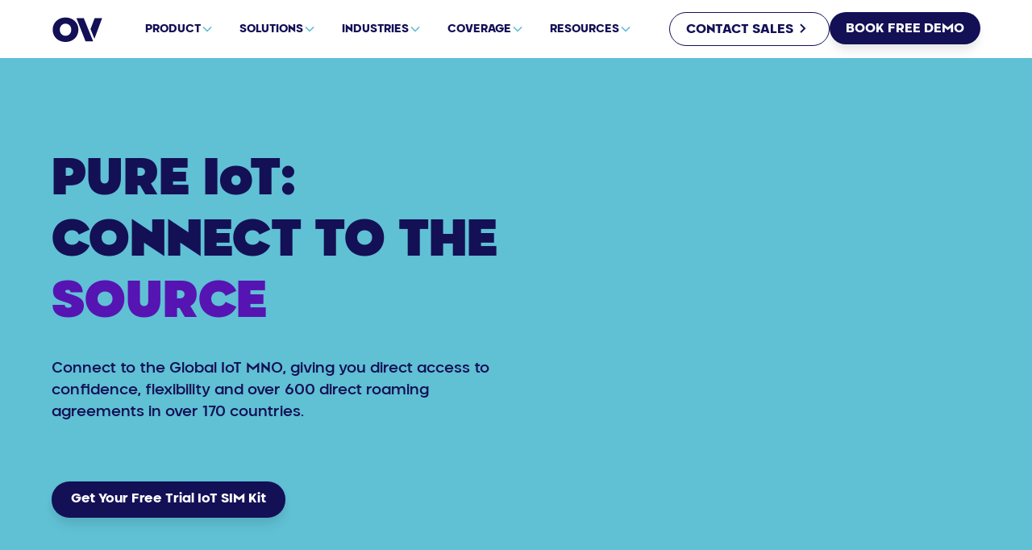

--- FILE ---
content_type: text/html
request_url: https://worldov.com/?coverage=st-barth
body_size: 22697
content:
<!DOCTYPE html><!-- Last Published: Thu Oct 30 2025 16:58:17 GMT+0000 (Coordinated Universal Time) --><html data-wf-domain="worldov.com" data-wf-page="65ce3e159c468d6c473b4aa2" data-wf-site="65ce3e159c468d6c473b4a38" lang="en"><head><meta charset="utf-8"/><title>Global IoT MNO providing Secure Multi-Network IoT Connectivity Solutions</title><meta content="Enterprise-grade IoT connectivity from a leading global IoT MNO. Our multi-network SIMs, private APNs, and eSIM solutions deliver secure, reliable IoT connectivity across 190+ countries." name="description"/><meta content="Global IoT MNO providing Secure Multi-Network IoT Connectivity Solutions" property="og:title"/><meta content="Enterprise-grade IoT connectivity from a leading global IoT MNO. Our multi-network SIMs, private APNs, and eSIM solutions deliver secure, reliable IoT connectivity across 190+ countries." property="og:description"/><meta content="https://cdn.prod.website-files.com/65ce3e159c468d6c473b4a38/65d4957ba5fd43d8bdfbf8d6_Social%20Link%20Share%20Image.jpg" property="og:image"/><meta content="Global IoT MNO providing Secure Multi-Network IoT Connectivity Solutions" property="twitter:title"/><meta content="Enterprise-grade IoT connectivity from a leading global IoT MNO. Our multi-network SIMs, private APNs, and eSIM solutions deliver secure, reliable IoT connectivity across 190+ countries." property="twitter:description"/><meta content="https://cdn.prod.website-files.com/65ce3e159c468d6c473b4a38/65d4957ba5fd43d8bdfbf8d6_Social%20Link%20Share%20Image.jpg" property="twitter:image"/><meta property="og:type" content="website"/><meta content="summary_large_image" name="twitter:card"/><meta content="width=device-width, initial-scale=1" name="viewport"/><meta content="yZ_JZE17YTXQDIqvU24OyvTXvwkmrmKwK-3cn7UIOMk" name="google-site-verification"/><link href="https://cdn.prod.website-files.com/65ce3e159c468d6c473b4a38/css/worldov.webflow.shared.da8801103.min.css" rel="stylesheet" type="text/css"/><script type="text/javascript">!function(o,c){var n=c.documentElement,t=" w-mod-";n.className+=t+"js",("ontouchstart"in o||o.DocumentTouch&&c instanceof DocumentTouch)&&(n.className+=t+"touch")}(window,document);</script><link href="https://cdn.prod.website-files.com/65ce3e159c468d6c473b4a38/65d49547ce07fe4039ff9222_Favicon.png" rel="shortcut icon" type="image/x-icon"/><link href="https://cdn.prod.website-files.com/65ce3e159c468d6c473b4a38/65d4954cddffc2effbe352bd_Webclip.png" rel="apple-touch-icon"/><script src="https://www.google.com/recaptcha/api.js" type="text/javascript"></script><script async src="https://cdn.jsdelivr.net/npm/@finsweet/cookie-consent@1/fs-cc.js" fs-cc-mode="opt-in"></script>

<script type="fs-cc" fs-cc-categories="analytics" async src="https://www.googletagmanager.com/gtag/js?id=G-40ZF92NN7Z"></script>
<script type="fs-cc" fs-cc-categories="analytics">
window.dataLayer = window.dataLayer || [];
function gtag(){dataLayer.push(arguments);}
gtag('js', new Date());
gtag('config', 'G-40ZF92NN7Z');
gtag('config', 'AW-11475601819');
</script>

<!-- Fathom - beautiful, simple website analytics --> 
<script src="https://cdn.usefathom.com/script.js" data-site="TTVXBTQX" defer></script> 
<!-- / Fathom -->

<!-- Clarity --> 
<script type="text/javascript">
    (function(c,l,a,r,i,t,y){
        c[a]=c[a]||function(){(c[a].q=c[a].q||[]).push(arguments)};
        t=l.createElement(r);t.async=1;t.src="https://www.clarity.ms/tag/"+i;
        y=l.getElementsByTagName(r)[0];y.parentNode.insertBefore(t,y);
    })(window, document, "clarity", "script", "scp2b8pmv2");
</script>

<!-- GSAP -->
<script src="https://cdn.jsdelivr.net/npm/gsap@3.12.5/dist/gsap.min.js"></script>
<script src="https://cdn.jsdelivr.net/npm/gsap@3.12.5/dist/ScrollTrigger.min.js"></script>

<script>
	gsap.registerPlugin(ScrollTrigger)
</script>

<style>
  * {
    -webkit-font-smoothing: antialiased;
    -moz-osx-font-smoothing: grayscale;
    -o-font-smoothing: antialiased;
  }
  h1.heading-style-h1 span {
     background: linear-gradient(135deg, #5C76C6 0%, #5614B3 100%);
    -webkit-background-clip: text;
    -webkit-text-fill-color: transparent;
  }
  .line-clamp-2 {
    overflow: hidden;
    display: -webkit-box;
    -webkit-box-orient: vertical;
    -webkit-line-clamp: 2;
  }
</style>

<META HTTP-EQUIV="Content-type" CONTENT="text/html; charset=UTF-8">
  <link href="https://fonts.googleapis.com/css2?family=Inter:wght@400;500;600;700&display=swap" rel="stylesheet">
  <style>
    /* --- Color Palette --- */
    :root {
      --background-color--background-primary: white;
      --background-color--background-secondary: #60c0d4;
      --base-color-brand--blue: #60c0d4;
      --base-color-brand--navy: #131056;
      --base-color-brand--white: white;
      --base-color-neutral--black: #131056; /* Remapped to navy */
      --base-color-neutral--neutral-dark: #444;
      --base-color-neutral--neutral-light: #aaa;
      --border-color--border-secondary: #d9d9d9;
      --link-color--link-primary: #131056;
      --text-color--text-primary: #131056;
      --text-color--text-secondary: #60c0d4; /* Used for labels */
      /* Removed unused variables for cleanliness */
    }

    /* --- Base & Layout --- */
    .w-form {
      max-width: 750px;
      margin: 40px auto;
      background-color: var(--background-color--background-primary);
      padding: 40px 50px;
      border-radius: 8px;
    }

    .form-grid {
      display: grid;
      grid-template-columns: repeat(2, 1fr);
      gap: 30px;
      margin-bottom: 24px;
    }

    @media screen and (max-width: 767px) {
      .form-grid {
        grid-template-columns: 1fr;
        gap: 0;
        margin-bottom: 0;
      }
      .w-form {
        padding: 25px 20px;
      }
    }

    .field-block {
      margin-bottom: 24px;
    }

    /* --- Form Elements --- */
    .field-label {
      display: block;
      margin-bottom: 8px;
      color: var(--text-color--text-primary); /* Changed to Navy */
      font-size: 14px;
      font-weight: 600;
      letter-spacing: 0.02em; /* Adjusted slightly */
    }

    .w-input,
    .w-select {
      box-sizing: border-box;
      width: 100%;
      height: 48px;
      padding: 0 16px;
      border: 1px solid var(--border-color--border-secondary);
      border-radius: 8px;
      background-color: var(--background-color--background-primary);
      color: var(--text-color--text-primary);
      font-family: inherit;
      font-size: 16px;
      transition: border-color .2s, box-shadow .2s;
    }

    .w-input::placeholder,
    .w-textarea::placeholder {
        color: var(--base-color-neutral--neutral-light);
        opacity: 1;
    }

    .w-input:focus,
    .w-select:focus {
      border-color: var(--base-color-brand--blue);
      outline: none;
      box-shadow: 0 0 0 3px rgba(96, 192, 212, 0.15);
    }

    .w-textarea {
      min-height: 144px;
      padding-top: 12px;
      padding-bottom: 12px;
      resize: vertical;
    }

    select.w-select {
      appearance: none;
      background-image: url("data:image/svg+xml,%3Csvg width='10' height='6' viewBox='0 0 10 6' fill='none' xmlns='http://www.w3.org/2000/svg'%3E%3Cpath d='M1 1L5 5L9 1' stroke='%23131056' stroke-width='1.5' stroke-linecap='round' stroke-linejoin='round'/%3E%3C/svg%3E");
      background-repeat: no-repeat;
      background-position: right 16px center;
      padding-right: 40px;
    }

    /* --- Privacy & Checkbox --- */
    .privacy-acceptance {
      margin: 24px 0;
      padding-top: 24px;
      border-top: 1px solid var(--border-color--border-secondary);
    }

    .w-checkbox {
      display: flex;
      align-items: center;
      margin-bottom: 10px;
      cursor: pointer; /* Make whole area clickable */
    }

    .w-checkbox-input {
      appearance: none;
      width: 18px;
      height: 18px;
      margin: 0 10px 0 0;
      border: 1.5px solid var(--border-color--border-secondary);
      border-radius: 50%;
      position: relative;
      cursor: pointer;
      vertical-align: middle;
      transition: border-color 0.2s;
    }
    .w-checkbox-input:hover {
       border-color: var(--base-color-neutral--neutral-light);
    }

    .w-checkbox-input:checked {
      border-color: var(--base-color-brand--navy);
    }

    .w-checkbox-input:checked::after {
      content: '';
      position: absolute;
      left: 50%;
      top: 50%;
      width: 8px;
      height: 8px;
      border-radius: 50%;
      background-color: var(--base-color-brand--navy);
      transform: translate(-50%, -50%);
    }

    .w-checkbox-label {
      color: var(--text-color--text-primary); /* Navy */
      font-size: 15px;
      font-weight: 500;
      vertical-align: middle;
    }

    .privacy-acceptance a {
      color: var(--link-color--link-primary); /* Navy */
      font-weight: 600;
      text-decoration: underline;
    }

    .privacy-acceptance a:hover {
      text-decoration: none;
    }

    .privacy-acceptance p {
      margin: 0;
      color: var(--base-color-neutral--neutral-dark); /* Dark Grey #444 */
      font-size: 13px;
      font-weight: 400;
      line-height: 1.6;
    }

    /* --- Button (Based on provided styles) --- */
    .button.background-color-secondary {
      border: 1px solid var(--base-color-brand--blue); /* #60c0d4 */
      color: var(--base-color-brand--navy); /* #131056 */
      background-color: var(--background-color--background-secondary); /* #60c0d4 */
      text-align: center;
      border-radius: 100px;
      padding: .75rem 1.5rem; /* 12px 24px */
      font-family: "Inter", sans-serif; /* Using Inter */
      font-weight: 700;
      text-decoration: none;
      transition: transform .5s, color .5s, background-color .5s, border-color .5s;
      display: inline-block;
      line-height: 1.5;
      cursor: pointer;
    }

    .button.background-color-secondary:hover {
       background-color: var(--base-color-brand--navy); /* Invert: Navy Background */
       color: var(--base-color-brand--blue); /* Invert: Blue Text */
       border-color: var(--base-color-brand--navy); /* Invert: Navy Border */
    }

    /* --- reCAPTCHA --- */
    .g-recaptcha {
      margin: 24px 0;
    }

  </style>
  <script src="https://www.google.com/recaptcha/api.js"></script></head><body><div class="page-wrapper"><div data-animation="over-left" class="navbar3_component w-nav" data-easing2="ease" fs-scrolldisable-element="smart-nav" data-easing="ease" data-collapse="medium" role="banner" data-no-scroll="1" data-duration="400" data-doc-height="1"><div class="container-large"><div class="navbar3_container"><a href="/" aria-current="page" class="navbar3_logo-link w-nav-brand w--current"><img src="https://cdn.prod.website-files.com/65ce3e159c468d6c473b4a38/65cf3546b1b14ea6f1a99bc2_OV_Logo.svg" loading="lazy" alt="" class="navbar3_logo"/><img src="https://cdn.prod.website-files.com/65ce3e159c468d6c473b4a38/679b5557105a9179f0b0f0b7_ov-logo-light.svg" loading="lazy" alt="" class="navbar_logo_light"/></a><div class="navbar3_menu-button w-nav-button"><div class="menu-icon3"><div class="menu-icon3_line-top"></div><div class="menu-icon3_line-middle"></div><div class="menu-icon3_line-bottom"></div></div></div><nav role="navigation" class="navbar3_menu w-nav-menu"><a href="#" class="navbar3_logo-link-menu w-nav-brand"><img loading="eager" src="https://cdn.prod.website-files.com/65ce3e159c468d6c473b4a38/65cf3546b1b14ea6f1a99bc2_OV_Logo.svg" alt="" class="navbar3_logo"/></a><div data-delay="200" data-hover="true" class="navbar3_menu-dropdown w-dropdown"><div class="navbar3_dropdown-toggle w-dropdown-toggle"><div class="navbar3_dropdown-link-text">PRODUCT</div><div class="dropdown-chevron w-embed"><svg width=" 100%" height=" 100%" viewBox="0 0 16 16" fill="none" xmlns="http://www.w3.org/2000/svg">
<path fill-rule="evenodd" clip-rule="evenodd" d="M2.55806 6.29544C2.46043 6.19781 2.46043 6.03952 2.55806 5.94189L3.44195 5.058C3.53958 4.96037 3.69787 4.96037 3.7955 5.058L8.00001 9.26251L12.2045 5.058C12.3021 4.96037 12.4604 4.96037 12.5581 5.058L13.4419 5.94189C13.5396 6.03952 13.5396 6.19781 13.4419 6.29544L8.17678 11.5606C8.07915 11.6582 7.92086 11.6582 7.82323 11.5606L2.55806 6.29544Z" fill="currentColor"/>
</svg></div></div><nav class="navbar3_dropdown-list w-dropdown-list"><a href="/iot-sim-card-for-m2m-devices" class="navbar3_dropdown-link w-dropdown-link">IoT SIM CARDS</a><a href="/esim" class="navbar3_dropdown-link w-dropdown-link">eSIM</a><a href="/ov-one" class="navbar3_dropdown-link w-dropdown-link">OV ONE</a><a href="/econnect" class="navbar3_dropdown-link w-dropdown-link">eCONNECT</a></nav></div><div data-delay="200" data-hover="true" class="navbar3_menu-dropdown w-dropdown"><div class="navbar3_dropdown-toggle w-dropdown-toggle"><div class="navbar3_dropdown-link-text">SOLUTIONS</div><div class="dropdown-chevron w-embed"><svg width=" 100%" height=" 100%" viewBox="0 0 16 16" fill="none" xmlns="http://www.w3.org/2000/svg">
<path fill-rule="evenodd" clip-rule="evenodd" d="M2.55806 6.29544C2.46043 6.19781 2.46043 6.03952 2.55806 5.94189L3.44195 5.058C3.53958 4.96037 3.69787 4.96037 3.7955 5.058L8.00001 9.26251L12.2045 5.058C12.3021 4.96037 12.4604 4.96037 12.5581 5.058L13.4419 5.94189C13.5396 6.03952 13.5396 6.19781 13.4419 6.29544L8.17678 11.5606C8.07915 11.6582 7.92086 11.6582 7.82323 11.5606L2.55806 6.29544Z" fill="currentColor"/>
</svg></div></div><nav class="navbar3_dropdown-list w-dropdown-list"><a href="/mvno" class="navbar3_dropdown-link w-dropdown-link">MVNO</a><a href="/resellers" class="navbar3_dropdown-link w-dropdown-link">RESELLER</a><a href="/oem" class="navbar3_dropdown-link w-dropdown-link">OEM</a></nav></div><div data-delay="200" data-hover="true" class="navbar3_menu-dropdown w-dropdown"><div class="navbar3_dropdown-toggle w-dropdown-toggle"><div class="navbar3_dropdown-link-text">INDUSTRIES</div><div class="dropdown-chevron w-embed"><svg width=" 100%" height=" 100%" viewBox="0 0 16 16" fill="none" xmlns="http://www.w3.org/2000/svg">
<path fill-rule="evenodd" clip-rule="evenodd" d="M2.55806 6.29544C2.46043 6.19781 2.46043 6.03952 2.55806 5.94189L3.44195 5.058C3.53958 4.96037 3.69787 4.96037 3.7955 5.058L8.00001 9.26251L12.2045 5.058C12.3021 4.96037 12.4604 4.96037 12.5581 5.058L13.4419 5.94189C13.5396 6.03952 13.5396 6.19781 13.4419 6.29544L8.17678 11.5606C8.07915 11.6582 7.92086 11.6582 7.82323 11.5606L2.55806 6.29544Z" fill="currentColor"/>
</svg></div></div><nav class="navbar3_dropdown-list w-dropdown-list"><a href="/cctv" class="navbar3_dropdown-link w-dropdown-link">CCTV</a><a href="/lone-worker" class="navbar3_dropdown-link w-dropdown-link">LONE WORKER</a><a href="/asset-tracking" class="navbar3_dropdown-link w-dropdown-link">ASSET TRACKING</a><a href="/telematics" class="navbar3_dropdown-link w-dropdown-link">TELEMATICS</a><a href="/ev-charging" class="navbar3_dropdown-link w-dropdown-link">EV CHARGING</a><a href="/pos-systems" class="navbar3_dropdown-link w-dropdown-link">POS SYSTEMS</a><a href="/dvr-dash-cams" class="navbar3_dropdown-link w-dropdown-link">DVR DASHCAMS</a></nav></div><div data-delay="200" data-hover="true" class="navbar3_menu-dropdown w-dropdown"><div class="navbar3_dropdown-toggle w-dropdown-toggle"><div class="navbar3_dropdown-link-text">COVERAGE</div><div class="dropdown-chevron w-embed"><svg width=" 100%" height=" 100%" viewBox="0 0 16 16" fill="none" xmlns="http://www.w3.org/2000/svg">
<path fill-rule="evenodd" clip-rule="evenodd" d="M2.55806 6.29544C2.46043 6.19781 2.46043 6.03952 2.55806 5.94189L3.44195 5.058C3.53958 4.96037 3.69787 4.96037 3.7955 5.058L8.00001 9.26251L12.2045 5.058C12.3021 4.96037 12.4604 4.96037 12.5581 5.058L13.4419 5.94189C13.5396 6.03952 13.5396 6.19781 13.4419 6.29544L8.17678 11.5606C8.07915 11.6582 7.92086 11.6582 7.82323 11.5606L2.55806 6.29544Z" fill="currentColor"/>
</svg></div></div><nav class="navbar3_dropdown-list w-dropdown-list"><a href="/coverage" class="navbar3_dropdown-link w-dropdown-link">GLOBAL COVERAGE</a><a href="/empowering-africa" class="navbar3_dropdown-link w-dropdown-link">CONNECTING AFRICA</a><a href="/connecting-north-america" class="w-dropdown-link">CONNECTING NORTH AMERICA</a><a href="/2g-3g-sunsetting" class="navbar3_dropdown-link w-dropdown-link">2G/3G SUNSETTING</a></nav></div><div data-delay="200" data-hover="true" class="navbar3_menu-dropdown w-dropdown"><div class="navbar3_dropdown-toggle w-dropdown-toggle"><div class="navbar3_dropdown-link-text">RESOURCES</div><div class="dropdown-chevron w-embed"><svg width=" 100%" height=" 100%" viewBox="0 0 16 16" fill="none" xmlns="http://www.w3.org/2000/svg">
<path fill-rule="evenodd" clip-rule="evenodd" d="M2.55806 6.29544C2.46043 6.19781 2.46043 6.03952 2.55806 5.94189L3.44195 5.058C3.53958 4.96037 3.69787 4.96037 3.7955 5.058L8.00001 9.26251L12.2045 5.058C12.3021 4.96037 12.4604 4.96037 12.5581 5.058L13.4419 5.94189C13.5396 6.03952 13.5396 6.19781 13.4419 6.29544L8.17678 11.5606C8.07915 11.6582 7.92086 11.6582 7.82323 11.5606L2.55806 6.29544Z" fill="currentColor"/>
</svg></div></div><nav class="navbar3_dropdown-list w-dropdown-list"><a href="/insights" class="navbar3_dropdown-link w-dropdown-link">BLOG</a><a href="/iot-glossary" class="navbar3_dropdown-link w-dropdown-link">IoT GLOSSARY</a><a href="/iot-faqs" class="navbar3_dropdown-link w-dropdown-link">FAQs</a></nav></div><a href="/contact" class="navbar3_link hide-desktop w-nav-link">CONTACT</a></nav><div id="w-node-e75399db-3ac2-ec01-9afd-48c94b2b77ef-4b2b77c2" class="navbar_button-wrapper"><a href="/contact" class="button is-alternate is-small is-icon hide-tablet w-inline-block"><div>CONTACT SALES</div><div class="icon-embed-xsmall w-embed"><svg xmlns="http://www.w3.org/2000/svg" width="24" height="24" viewBox="0 0 24 24" fill="currentColor">
<path d="M9.70697 16.9496L15.414 11.2426L9.70697 5.53564L8.29297 6.94964L12.586 11.2426L8.29297 15.5356L9.70697 16.9496Z"/>
</svg></div></a><a href="/book-a-demo" class="button is-small w-button">BOOK FREE DEMO</a></div><div class="navbar3_menu-background"></div></div></div><div class="white_selector w-embed"><style>
.navbar3_component{
	background-color: #FFF !important;
  color: #131056 !important;
}
</style></div></div><div class="global-styles w-embed"><style>

/* Set color style to inherit */
.inherit-color * {
    color: inherit;
}

/* Focus state style for keyboard navigation for the focusable elements */
*[tabindex]:focus-visible,
  input[type="file"]:focus-visible {
   outline: 0.125rem solid #4d65ff;
   outline-offset: 0.125rem;
}

/* Get rid of top margin on first element in any rich text element */
.w-richtext > :not(div):first-child, .w-richtext > div:first-child > :first-child {
  margin-top: 0 !important;
}

/* Get rid of bottom margin on last element in any rich text element */
.w-richtext>:last-child, .w-richtext ol li:last-child, .w-richtext ul li:last-child {
	margin-bottom: 0 !important;
}

/* Prevent all click and hover interaction with an element */
.pointer-events-off {
	pointer-events: none;
}

/* Enables all click and hover interaction with an element */
.pointer-events-on {
  pointer-events: auto;
}

/* Create a class of .div-square which maintains a 1:1 dimension of a div */
.div-square::after {
	content: "";
	display: block;
	padding-bottom: 100%;
}

/* Make sure containers never lose their center alignment */
.container-medium,.container-small, .container-large {
	margin-right: auto !important;
  margin-left: auto !important;
}

/* 
Make the following elements inherit typography styles from the parent and not have hardcoded values. 
Important: You will not be able to style for example "All Links" in Designer with this CSS applied.
Uncomment this CSS to use it in the project. Leave this message for future hand-off.
*/
/*
a,
.w-input,
.w-select,
.w-tab-link,
.w-nav-link,
.w-dropdown-btn,
.w-dropdown-toggle,
.w-dropdown-link {
  color: inherit;
  text-decoration: inherit;
  font-size: inherit;
}
*/

/* Apply "..." after 3 lines of text */
.text-style-3lines {
	display: -webkit-box;
	overflow: hidden;
	-webkit-line-clamp: 3;
	-webkit-box-orient: vertical;
}

/* Apply "..." after 2 lines of text */
.text-style-2lines {
	display: -webkit-box;
	overflow: hidden;
	-webkit-line-clamp: 2;
	-webkit-box-orient: vertical;
}

/* Adds inline flex display */
.display-inlineflex {
  display: inline-flex;
}

/* These classes are never overwritten */
.hide {
  display: none !important;
}

@media screen and (max-width: 991px) {
    .hide, .hide-tablet {
        display: none !important;
    }
}
  @media screen and (max-width: 767px) {
    .hide-mobile-landscape{
      display: none !important;
    }
}
  @media screen and (max-width: 479px) {
    .hide-mobile{
      display: none !important;
    }
}
 
.margin-0 {
  margin: 0rem !important;
}
  
.padding-0 {
  padding: 0rem !important;
}

.spacing-clean {
padding: 0rem !important;
margin: 0rem !important;
}

.margin-top {
  margin-right: 0rem !important;
  margin-bottom: 0rem !important;
  margin-left: 0rem !important;
}

.padding-top {
  padding-right: 0rem !important;
  padding-bottom: 0rem !important;
  padding-left: 0rem !important;
}
  
.margin-right {
  margin-top: 0rem !important;
  margin-bottom: 0rem !important;
  margin-left: 0rem !important;
}

.padding-right {
  padding-top: 0rem !important;
  padding-bottom: 0rem !important;
  padding-left: 0rem !important;
}

.margin-bottom {
  margin-top: 0rem !important;
  margin-right: 0rem !important;
  margin-left: 0rem !important;
}

.padding-bottom {
  padding-top: 0rem !important;
  padding-right: 0rem !important;
  padding-left: 0rem !important;
}

.margin-left {
  margin-top: 0rem !important;
  margin-right: 0rem !important;
  margin-bottom: 0rem !important;
}
  
.padding-left {
  padding-top: 0rem !important;
  padding-right: 0rem !important;
  padding-bottom: 0rem !important;
}
  
.margin-horizontal {
  margin-top: 0rem !important;
  margin-bottom: 0rem !important;
}

.padding-horizontal {
  padding-top: 0rem !important;
  padding-bottom: 0rem !important;
}

.margin-vertical {
  margin-right: 0rem !important;
  margin-left: 0rem !important;
}
  
.padding-vertical {
  padding-right: 0rem !important;
  padding-left: 0rem !important;
}

/* Apply "..." at 100% width */
.truncate-width { 
		width: 100%; 
    white-space: nowrap; 
    overflow: hidden; 
    text-overflow: ellipsis; 
}
/* Removes native scrollbar */
.no-scrollbar {
    -ms-overflow-style: none;
    overflow: -moz-scrollbars-none; 
}

.no-scrollbar::-webkit-scrollbar {
    display: none;
}

.form_input.is-select-input{
	appearance: none;
  background: #FFFFFF url('https://cdn.prod.website-files.com/65ce3e159c468d6c473b4a38/670548e5fec39949bde75dca_chevron-down.svg') 99% no-repeat;
}

.form_input.is-select-mutli-input{
	background: #FFFFFF url('https://cdn.prod.website-files.com/65ce3e159c468d6c473b4a38/670548e5fec39949bde75dca_chevron-down.svg') 99% no-repeat;
}

.line-clamp-3{
	overflow: hidden;
	display: -webkit-box;
	-webkit-box-orient: vertical;
	-webkit-line-clamp: 3;
}

@media (min-width: 1720px){
	.header2_content{
  	min-height: 864px
  }
  
  .header3_content-left{
    display: flex;
    flex-direction: column;
    justify-content: center;
  }
  
  .header2_content-left{
  	display: flex;
    flex-direction: column;
    justify-content: center;
  }
}

.w-richtext sub{
  	vertical-align: baseline;
    font-size: 100%;
    text-transform: none;
    position: static;
  }

</style></div><main class="main-wrapper"><header class="section_header_two"><div class="padding-global-3 is-relative"><div class="container-large"><div class="landing-page2-vert-padding"><div class="header2_component"><div class="w-layout-grid header2_content"><div class="header3_content-left"><div class="landing-page-header-3 w-richtext"><h1>PURE <sub>IoT</sub>: CONNECT TO THE SOURCE</h1></div><div class="margin-top margin-medium"><p class="text-size-medium">Connect to the Global IoT MNO, giving you direct access to confidence, flexibility and over 600 direct roaming agreements in over 170 countries.</p></div><div class="margin-top margin-medium"><a href="/free-iot-trial-sim-pack" class="button is-light-blue text-style-allcaps w-button">Get Your Free Trial IoT SIM Kit</a></div></div><div class="header2_content_right"></div></div></div></div></div></div><div class="landing_page_bg_image w-embed"><svg xmlns="http://www.w3.org/2000/svg" width="100%" height="100%" viewBox="0 0 372 800" fill="none">
<g opacity="0.5">
<g clip-path="url(#clip0_10717_2225)">
<rect x="-500" y="-36" width="872" height="872" rx="436" fill="url(#paint0_linear_10717_2225)"/>
<path opacity="0.1" d="M-595 107.06C-595 -93.9289 -440.495 -234 -244.5 -234C-48.5051 -234 106 -93.9289 106 107.06C106 308.049 -46.743 449 -244.5 449C-442.257 449 -595 308.049 -595 107.06ZM-88.2328 107.06C-88.2328 -0.832504 -165.045 -61.7237 -244.5 -61.7237C-323.955 -61.7237 -400.767 -0.832504 -400.767 107.06C-400.767 214.953 -324.836 276.724 -244.5 276.724C-164.164 276.724 -88.2328 215.833 -88.2328 107.06Z" fill="white"/>
<path opacity="0.1" d="M-106 504.06C-106 303.071 48.2847 163 244 163C439.715 163 594 303.071 594 504.06C594 705.049 441.475 846 244 846C46.5251 846 -106 705.049 -106 504.06ZM400.044 504.06C400.044 396.167 323.342 335.276 244 335.276C164.658 335.276 87.9557 396.167 87.9557 504.06C87.9557 611.953 163.778 673.724 244 673.724C324.222 673.724 400.044 612.833 400.044 504.06Z" fill="white"/>
<path opacity="0.1" d="M-594 945.06C-594 744.071 -439.715 604 -244 604C-48.2847 604 106 744.071 106 945.06C106 1146.05 -46.5251 1287 -244 1287C-441.475 1287 -594 1146.05 -594 945.06ZM-87.9557 945.06C-87.9557 837.167 -164.658 776.276 -244 776.276C-323.342 776.276 -400.044 837.167 -400.044 945.06C-400.044 1052.95 -324.222 1114.72 -244 1114.72C-163.778 1114.72 -87.9557 1053.83 -87.9557 945.06Z" fill="white"/>
</g>
</g>
<defs>
<linearGradient id="paint0_linear_10717_2225" x1="-500" y1="-36" x2="372" y2="836" gradientUnits="userSpaceOnUse">
<stop stop-color="#60C0D4"/>
<stop offset="1" stop-color="#5614B3"/>
</linearGradient>
<clipPath id="clip0_10717_2225">
<rect x="-500" y="-36" width="872" height="872" rx="436" fill="white"/>
</clipPath>
</defs>
</svg></div><div class="secondary_image_background-copy"><img src="https://cdn.prod.website-files.com/65ce3e159c468d6c473b4a38/67e6c642bd064d35284ba03b_OVHeader.png" loading="lazy" alt="" sizes="100vw" srcset="https://cdn.prod.website-files.com/65ce3e159c468d6c473b4a38/67e6c642bd064d35284ba03b_OVHeader-p-500.png 500w, https://cdn.prod.website-files.com/65ce3e159c468d6c473b4a38/67e6c642bd064d35284ba03b_OVHeader-p-800.png 800w, https://cdn.prod.website-files.com/65ce3e159c468d6c473b4a38/67e6c642bd064d35284ba03b_OVHeader-p-1080.png 1080w, https://cdn.prod.website-files.com/65ce3e159c468d6c473b4a38/67e6c642bd064d35284ba03b_OVHeader-p-1600.png 1600w, https://cdn.prod.website-files.com/65ce3e159c468d6c473b4a38/67e6c642bd064d35284ba03b_OVHeader-p-2000.png 2000w, https://cdn.prod.website-files.com/65ce3e159c468d6c473b4a38/67e6c642bd064d35284ba03b_OVHeader.png 2160w" class="image-4"/></div><div class="landing_page_bottom_bar"><a href="#intro" class="anchor_link w-inline-block"><div class="icon-embed-medium w-embed"><svg width="34" height="34" viewBox="0 0 34 34" fill="none" xmlns="http://www.w3.org/2000/svg">
<mask id="mask0_10745_53565" style="mask-type:alpha" maskUnits="userSpaceOnUse" x="0" y="0" width="34" height="34">
<rect width="24" height="24" transform="matrix(0.707107 0.707107 0.707107 -0.707107 0 16.9707)" fill="#D9D9D9"/>
</mask>
<g mask="url(#mask0_10745_53565)">
<path d="M18.0135 8.36168L14.8668 8.36168L14.8668 21.125L9.36908 15.6272L7.1417 17.8546L16.4402 27.153L25.7386 17.8546L23.5112 15.6272L18.0135 21.125L18.0135 8.36168Z" fill="#D9D9D9"/>
</g>
</svg></div></a></div><div class="navy_selector w-embed"><style>
.section_header_two{
	background-color: #131056 !important;
  color: #FFFFFF !important;
}
</style></div><div class="lightblue_selector w-embed"><style>
.section_header_two{
	background-color: #60C0D4 !important;
  color: #131056 !important;
}

.last-word{
	color: #5614B3 !important;
}

.section_header_two .button{
	background-color: #131056 !important;
  color: #FFF !important;
}
</style></div><div class="code-embed-2 w-embed w-script"><script>
document.addEventListener('DOMContentLoaded', function() {
  $('.landing-page-header-3').each(function() {
    let text = $(this).html().trim();
    let lastSpaceIndex = text.lastIndexOf(' ');


    if (lastSpaceIndex !== -1) {
      let beforeLastWord = text.substring(0, lastSpaceIndex);
      let lastWord = text.substring(lastSpaceIndex + 1);

      $(this).html(`${beforeLastWord} <span class="last-word">${lastWord}</span>`);
    } else {
      $(this).html(`<span>${text}</span>`);
    }
  });
});
</script>

<style>
	.last-word{
  	color: #60C0D4
  }
</style></div></header><div id="intro" class="section_home-intro"><section class="section_intro"><div class="padding-global"><div class="container-large"><div class="padding-section-medium"><div class="layout_54-content-wrapper"><div class="heading_wrapper"><h2 class="text-size-regular text-weight-semibold text-color-secondary">MORE THAN CONNECTIVITY</h2></div><div class="w-layout-grid layout54_component"><div class="layout54_content-left"><div class="heading-style-h4 w-richtext"><p>OV is the global <sub>IoT</sub> MNO, giving you direct access to the source - no intermediaries or half steps. It&#x27;s what we call Pure <sub>IoT</sub>.</p></div></div><div class="layout54_content-right"><div class="text-rich-text w-richtext"><p>It&#x27;s about the <strong>confidence</strong> that comes from working directly with an operator, the <strong>flexibility</strong> that comes from controlling our entire stack, the<strong> agility</strong> that comes from being big enough to deliver yet small enough to care.</p><p>For you, it&#x27;s global reach without the global complexity. Network control without the network noise. Commercial clarity without the commercial constraints. Innovation without the intimidation.</p></div></div></div></div></div></div></div></section><header class="section_header82"><div class="padding-global"><div class="padding-section-medium"><div class="header82_component"><div data-w-id="aa13c258-f2f3-a2fc-6f33-aca817f492a2" class="container-large"><div class="header82_content-bottom"><a href="#" class="header82_lightbox w-inline-block w-lightbox"><img src="https://cdn.prod.website-files.com/65ce3e159c468d6c473b4a38/65cf4b1813dcfff9dbc25db0_MVNO%20image%20city.avif" loading="lazy" sizes="100vw" srcset="https://cdn.prod.website-files.com/65ce3e159c468d6c473b4a38/65cf4b1813dcfff9dbc25db0_MVNO%20image%20city-p-500.avif 500w, https://cdn.prod.website-files.com/65ce3e159c468d6c473b4a38/65cf4b1813dcfff9dbc25db0_MVNO%20image%20city-p-800.avif 800w, https://cdn.prod.website-files.com/65ce3e159c468d6c473b4a38/65cf4b1813dcfff9dbc25db0_MVNO%20image%20city-p-1080.avif 1080w, https://cdn.prod.website-files.com/65ce3e159c468d6c473b4a38/65cf4b1813dcfff9dbc25db0_MVNO%20image%20city.avif 1652w" alt="" class="header82_lightbox-image shadow-medium"/><div class="lightbox-play-icon"><div data-w-id="aa13c258-f2f3-a2fc-6f33-aca817f492a7" class="icon-embed-large w-embed"><svg width="100%" height="100%" viewBox="0 0 64 64" fill="none" xmlns="http://www.w3.org/2000/svg">
<path fill-rule="evenodd" clip-rule="evenodd" d="M5.33301 32C5.33301 17.2724 17.2721 5.33334 31.9997 5.33334C39.0721 5.33334 45.8549 8.14286 50.8559 13.1438C55.8568 18.1448 58.6663 24.9276 58.6663 32C58.6663 46.7276 46.7273 58.6667 31.9997 58.6667C17.2721 58.6667 5.33301 46.7276 5.33301 32ZM27.1198 43.4134L42.6664 33.7067C43.2482 33.3341 43.6001 32.6909 43.6001 32C43.6001 31.3092 43.2482 30.6659 42.6664 30.2934L27.0664 20.5867C26.452 20.1993 25.6758 20.1755 25.0388 20.5244C24.4018 20.8734 24.004 21.5403 23.9998 22.2667V41.7334C23.9912 42.4774 24.3963 43.1647 25.0514 43.5174C25.7065 43.8702 26.5033 43.8301 27.1198 43.4134Z" fill="CurrentColor"/>
</svg></div></div><div class="video-overlay-layer"></div><script type="application/json" class="w-json">{
  "items": [
    {
      "url": "https://vimeo.com/922449616/138117320e",
      "originalUrl": "https://vimeo.com/922449616/138117320e",
      "width": 940,
      "height": 529,
      "thumbnailUrl": "https://i.vimeocdn.com/video/1813501858-0ba75cc1ef2a1764a42af362424ac8b6552eb1f482c3aeaacda1b3ba4eedc38b-d_1280",
      "html": "<iframe class=\"embedly-embed\" src=\"//cdn.embedly.com/widgets/media.html?src=https%3A%2F%2Fplayer.vimeo.com%2Fvideo%2F922449616%3Fh%3D138117320e%26app_id%3D122963&dntp=1&display_name=Vimeo&url=https%3A%2F%2Fvimeo.com%2F922449616%2F138117320e&image=https%3A%2F%2Fi.vimeocdn.com%2Fvideo%2F1813501858-0ba75cc1ef2a1764a42af362424ac8b6552eb1f482c3aeaacda1b3ba4eedc38b-d_1280&key=c4e54deccf4d4ec997a64902e9a30300&type=text%2Fhtml&schema=vimeo\" width=\"940\" height=\"529\" scrolling=\"no\" title=\"Vimeo embed\" frameborder=\"0\" allow=\"autoplay; fullscreen; encrypted-media; picture-in-picture;\" allowfullscreen=\"true\"></iframe>",
      "type": "video"
    }
  ],
  "group": ""
}</script></a><div class="header82_text-wrapper text-color-white"><h2 class="heading-style-h3">AN INTRODUCTION TO OV</h2></div></div></div></div></div></div></header><section class="section_3_feature_section"><div class="padding-global-3"><div class="container-large"></div></div></section><section class="section_3_feature_section"><div class="padding-global-3"><div class="container-large"></div></div></section></div><div class="section_econnect"><section class="section_accordion"><div class="padding-global"><div class="container-large"><div class="padding-section-medium"><div class="layout_54-content-wrapper"><div class="heading_wrapper"><h2 class="text-size-regular text-weight-semibold text-color-secondary">OV IOT HELPS</h2></div><div class="w-layout-grid layout54_component"><div class="layout54_content-left"><div class="layout54_content-left"><p class="heading-style-h4">ACROSS MULTIPLE INDUSTRIES</p><div class="margin-top margin-xsmall"><p class="text-size-regular">Provide enhanced global coverage by gaining access to multiple mobile networks in every region.</p></div></div></div><div class="layout54_content-right"><div class="faq3_list"><div class="industries_item"><div data-w-id="ca87d358-cfd1-6920-ee1f-1b923206c6a7" class="industries_name"><div class="heading-style-h6 text-color-purple text-style-allcaps">Lone Worker</div><div class="industries_icon-wrapper"><div class="icon-embed-small w-embed"><svg width="100%" height="100%" viewBox="0 0 32 32" fill="none" xmlns="http://www.w3.org/2000/svg">
<path fill-rule="evenodd" clip-rule="evenodd" d="M16.5303 20.8839C16.2374 21.1768 15.7626 21.1768 15.4697 20.8839L7.82318 13.2374C7.53029 12.9445 7.53029 12.4697 7.82318 12.1768L8.17674 11.8232C8.46963 11.5303 8.9445 11.5303 9.2374 11.8232L16 18.5858L22.7626 11.8232C23.0555 11.5303 23.5303 11.5303 23.8232 11.8232L24.1768 12.1768C24.4697 12.4697 24.4697 12.9445 24.1768 13.2374L16.5303 20.8839Z" fill="currentColor"/>
</svg></div></div></div><div class="industries_content"><div class="margin-bottom margin-small"><div class="text-rich-text w-richtext"><p>Voice IoT and multi-network connectivity has a huge role to play in ensuring the wellbeing of those who work in isolation.</p></div><div class="button-group"><a href="/lone-worker" class="button w-button">Read More</a></div></div></div></div><div class="industries_item"><div data-w-id="ca87d358-cfd1-6920-ee1f-1b923206c6af" class="industries_name"><div class="heading-style-h6 text-color-purple text-style-allcaps">Asset Tracking</div><div class="industries_icon-wrapper"><div class="icon-embed-small w-embed"><svg width="100%" height="100%" viewBox="0 0 32 32" fill="none" xmlns="http://www.w3.org/2000/svg">
<path fill-rule="evenodd" clip-rule="evenodd" d="M16.5303 20.8839C16.2374 21.1768 15.7626 21.1768 15.4697 20.8839L7.82318 13.2374C7.53029 12.9445 7.53029 12.4697 7.82318 12.1768L8.17674 11.8232C8.46963 11.5303 8.9445 11.5303 9.2374 11.8232L16 18.5858L22.7626 11.8232C23.0555 11.5303 23.5303 11.5303 23.8232 11.8232L24.1768 12.1768C24.4697 12.4697 24.4697 12.9445 24.1768 13.2374L16.5303 20.8839Z" fill="currentColor"/>
</svg></div></div></div><div class="industries_content"><div class="margin-bottom margin-small"><div class="text-rich-text w-richtext"><p>Go beyond simpe tracking asset locations – think temperature, humidity, or damage alerts all unlocked from asset data, thanks to Cellular IoT.</p></div><div class="button-group"><a href="/asset-tracking" class="button w-button">Read More</a></div></div></div></div><div class="industries_item"><div data-w-id="ca87d358-cfd1-6920-ee1f-1b923206c6b7" class="industries_name"><div class="heading-style-h6 text-color-purple text-style-allcaps">Telematics</div><div class="industries_icon-wrapper"><div class="icon-embed-small w-embed"><svg width="100%" height="100%" viewBox="0 0 32 32" fill="none" xmlns="http://www.w3.org/2000/svg">
<path fill-rule="evenodd" clip-rule="evenodd" d="M16.5303 20.8839C16.2374 21.1768 15.7626 21.1768 15.4697 20.8839L7.82318 13.2374C7.53029 12.9445 7.53029 12.4697 7.82318 12.1768L8.17674 11.8232C8.46963 11.5303 8.9445 11.5303 9.2374 11.8232L16 18.5858L22.7626 11.8232C23.0555 11.5303 23.5303 11.5303 23.8232 11.8232L24.1768 12.1768C24.4697 12.4697 24.4697 12.9445 24.1768 13.2374L16.5303 20.8839Z" fill="currentColor"/>
</svg></div></div></div><div class="industries_content"><div class="margin-bottom margin-small"><div class="text-rich-text w-richtext"><p>Optimise the performance of your customers telematics solutions with real-time and accurate status and delivery information.</p></div><div class="button-group"><a href="/telematics" class="button w-button">Read More</a></div></div></div></div><div class="industries_item"><div data-w-id="adbeb6f9-94c5-21d9-8086-cb9f3e77ef94" class="industries_name"><div class="heading-style-h6 text-color-purple text-style-allcaps">EV Charging</div><div class="industries_icon-wrapper"><div class="icon-embed-small w-embed"><svg width="100%" height="100%" viewBox="0 0 32 32" fill="none" xmlns="http://www.w3.org/2000/svg">
<path fill-rule="evenodd" clip-rule="evenodd" d="M16.5303 20.8839C16.2374 21.1768 15.7626 21.1768 15.4697 20.8839L7.82318 13.2374C7.53029 12.9445 7.53029 12.4697 7.82318 12.1768L8.17674 11.8232C8.46963 11.5303 8.9445 11.5303 9.2374 11.8232L16 18.5858L22.7626 11.8232C23.0555 11.5303 23.5303 11.5303 23.8232 11.8232L24.1768 12.1768C24.4697 12.4697 24.4697 12.9445 24.1768 13.2374L16.5303 20.8839Z" fill="currentColor"/>
</svg></div></div></div><div class="industries_content"><div class="margin-bottom margin-small"><div class="text-rich-text w-richtext"><p>Charging point operators rely on accurate data to foster consumer trust, especially when it comes to ensuring reliable charging station availability.</p></div><div class="button-group"><a href="/pos-systems" class="button w-button">Read More</a></div></div></div></div><div class="industries_item"><div data-w-id="982f5082-aeda-749d-043b-9899427a15c6" class="industries_name"><div class="heading-style-h6 text-color-purple text-style-allcaps">POS Systems</div><div class="industries_icon-wrapper"><div class="icon-embed-small w-embed"><svg width="100%" height="100%" viewBox="0 0 32 32" fill="none" xmlns="http://www.w3.org/2000/svg">
<path fill-rule="evenodd" clip-rule="evenodd" d="M16.5303 20.8839C16.2374 21.1768 15.7626 21.1768 15.4697 20.8839L7.82318 13.2374C7.53029 12.9445 7.53029 12.4697 7.82318 12.1768L8.17674 11.8232C8.46963 11.5303 8.9445 11.5303 9.2374 11.8232L16 18.5858L22.7626 11.8232C23.0555 11.5303 23.5303 11.5303 23.8232 11.8232L24.1768 12.1768C24.4697 12.4697 24.4697 12.9445 24.1768 13.2374L16.5303 20.8839Z" fill="currentColor"/>
</svg></div></div></div><div class="industries_content"><div class="margin-bottom margin-small"><div class="text-rich-text w-richtext"><p>Help your customers connect their payment terminals and keep them online longer with our secure and reliable network.</p></div><div class="button-group"><a href="/ev-charging" class="button w-button">Read More</a></div></div></div></div><div class="industries_item"><div data-w-id="93b2be4a-8806-6b66-2802-e4c640818a25" class="industries_name"><div class="heading-style-h6 text-color-purple text-style-allcaps">CCTV</div><div class="industries_icon-wrapper"><div class="icon-embed-small w-embed"><svg width="100%" height="100%" viewBox="0 0 32 32" fill="none" xmlns="http://www.w3.org/2000/svg">
<path fill-rule="evenodd" clip-rule="evenodd" d="M16.5303 20.8839C16.2374 21.1768 15.7626 21.1768 15.4697 20.8839L7.82318 13.2374C7.53029 12.9445 7.53029 12.4697 7.82318 12.1768L8.17674 11.8232C8.46963 11.5303 8.9445 11.5303 9.2374 11.8232L16 18.5858L22.7626 11.8232C23.0555 11.5303 23.5303 11.5303 23.8232 11.8232L24.1768 12.1768C24.4697 12.4697 24.4697 12.9445 24.1768 13.2374L16.5303 20.8839Z" fill="currentColor"/>
</svg></div></div></div><div class="industries_content"><div class="margin-bottom margin-small"><div class="text-rich-text w-richtext"><p>We deliver secure resilient CCTV solutions for rapid deployment, ideal where fixed lines are unavailable, or a backup is needed.</p></div><div class="button-group"><a href="/cctv" class="button w-button">Read More</a></div></div></div></div></div></div></div></div></div></div></div></section><header class="section_header1"><div class="padding-global"><div class="container-large"><div class="padding-section-medium"><div class="header_card-overflow-wrapper"><div class="w-layout-grid header_card shadow-medium"><div class="header_feature-image-wrapper"><img src="https://cdn.prod.website-files.com/65ce3e159c468d6c473b4a38/67a0dcc7b95143716bf3d55a_Frame%20463.avif" loading="eager" data-w-id="37b8e96c-76ef-c4b4-ad0b-2dc80d8d05b0" alt="" sizes="(max-width: 1848px) 100vw, 1848px" srcset="https://cdn.prod.website-files.com/65ce3e159c468d6c473b4a38/67a0dcc7b95143716bf3d55a_Frame%20463-p-500.avif 500w, https://cdn.prod.website-files.com/65ce3e159c468d6c473b4a38/67a0dcc7b95143716bf3d55a_Frame%20463-p-800.avif 800w, https://cdn.prod.website-files.com/65ce3e159c468d6c473b4a38/67a0dcc7b95143716bf3d55a_Frame%20463-p-1080.avif 1080w, https://cdn.prod.website-files.com/65ce3e159c468d6c473b4a38/67a0dcc7b95143716bf3d55a_Frame%20463-p-1600.avif 1600w, https://cdn.prod.website-files.com/65ce3e159c468d6c473b4a38/67a0dcc7b95143716bf3d55a_Frame%20463.avif 1848w" class="header_feature-image shadow-medium"/></div><div id="w-node-_37b8e96c-76ef-c4b4-ad0b-2dc80d8d05b1-0d8d05a9" class="header1_content"><div class="feature_heading-wrapper"><div class="heading_wrapper is-alternate"><h2 class="text-size-regular text-weight-semibold">EASY AS OV ONE</h2></div></div><div class="heading-style-h4 w-richtext"><p>INDUSTRY LEADING CONNECTIVITY MANAGEMENT PLATFORM (CMP)</p></div><div class="margin-top margin-xsmall"><div class="text-rich-text w-richtext"><p>Built from the ground, OV ONE is a bespoke CMP developed in-house giving our partners the power to leverage dedicated IoT agreements across the globe and simplify their estate with ONE provider.</p><p>Provision, deploy, manage, monitor all from a modern web UI and easy to integrate API.</p><p>‍</p></div></div><div class="margin-top margin-medium"><div class="button-group"><a href="/book-a-demo" class="button w-button">SCHEDULE A DEMO</a></div></div></div></div></div></div></div></div></header><section class="section_arrow-list"><div class="padding-global"><div class="container-large"><div class="padding-section-medium"><div class="layout_54-content-wrapper"><div class="heading_wrapper"><h2 class="text-size-regular text-weight-semibold text-color-secondary">OV ONE CMP</h2></div><div class="w-layout-grid layout54_component"><div class="layout54_content-left"><div id="w-node-_2cdc1998-d3f9-0586-52f3-e8670f8ebe08-ff3e3276" class="header1_image-wrapper"><img data-w-id="2cdc1998-d3f9-0586-52f3-e8670f8ebe09" sizes="(max-width: 2464px) 100vw, 2464px" alt="" loading="eager" src="https://cdn.prod.website-files.com/65ce3e159c468d6c473b4a38/6790e1c756df96d9dbf40f36_REALTIME%20SESSION%20AND%20SIM%20CONTROL.png" srcset="https://cdn.prod.website-files.com/65ce3e159c468d6c473b4a38/6790e1c756df96d9dbf40f36_REALTIME%20SESSION%20AND%20SIM%20CONTROL-p-500.png 500w, https://cdn.prod.website-files.com/65ce3e159c468d6c473b4a38/6790e1c756df96d9dbf40f36_REALTIME%20SESSION%20AND%20SIM%20CONTROL-p-800.png 800w, https://cdn.prod.website-files.com/65ce3e159c468d6c473b4a38/6790e1c756df96d9dbf40f36_REALTIME%20SESSION%20AND%20SIM%20CONTROL-p-1080.png 1080w, https://cdn.prod.website-files.com/65ce3e159c468d6c473b4a38/6790e1c756df96d9dbf40f36_REALTIME%20SESSION%20AND%20SIM%20CONTROL-p-1600.png 1600w, https://cdn.prod.website-files.com/65ce3e159c468d6c473b4a38/6790e1c756df96d9dbf40f36_REALTIME%20SESSION%20AND%20SIM%20CONTROL.png 2464w" class="header1_image"/></div></div><div class="layout54_content-right"><div class="w-layout-grid layout54_item-list"><div id="w-node-_4f285176-0399-ccb1-be67-6b9dff3e3285-ff3e3276" class="layout54_item"><div class="layout54_item-icon-wrapper"><img src="https://cdn.prod.website-files.com/65ce3e159c468d6c473b4a38/65cf45b20b78647d4eb41215_OV%20Arrow.svg" loading="lazy" data-w-id="4f285176-0399-ccb1-be67-6b9dff3e3287" alt="" class="icon-1x1-small"/></div><div class="layout54_item-text-wrapper"><div class="margin-bottom margin-xsmall"><h6 class="text-color-purple text-style-allcaps">Comprehensive dashboard</h6></div><p>Gain valuable insights into your IoT usage and resource consumption across your entire estate, helping you spot trends and behaviour changes.</p></div></div><div class="layout54_item"><div class="layout54_item-icon-wrapper"><img src="https://cdn.prod.website-files.com/65ce3e159c468d6c473b4a38/65cf45b20b78647d4eb41215_OV%20Arrow.svg" loading="lazy" data-w-id="4f285176-0399-ccb1-be67-6b9dff3e328e" alt="" class="icon-1x1-small"/></div><div class="layout54_item-text-wrapper"><div class="margin-bottom margin-xsmall"><h6 class="text-color-purple text-style-allcaps">API First Design</h6></div><p>OV ONE’s powerful REST API is your gateway to automate and integrate all the functionality into your existing systems.</p></div></div><div class="layout54_item"><div class="layout54_item-icon-wrapper"><img src="https://cdn.prod.website-files.com/65ce3e159c468d6c473b4a38/65cf45b20b78647d4eb41215_OV%20Arrow.svg" loading="lazy" data-w-id="4f285176-0399-ccb1-be67-6b9dff3e3295" alt="" class="icon-1x1-small"/></div><div class="layout54_item-text-wrapper"><div class="margin-bottom margin-xsmall"><h6 class="text-color-purple text-style-allcaps">Real time tracking</h6></div><p>Track data usage alongside comprehensive diagnostic and technical information to get up-to-the-minute control and a single place to see what’s going on.</p></div></div><div class="layout54_item"><div class="layout54_item-icon-wrapper"><img src="https://cdn.prod.website-files.com/65ce3e159c468d6c473b4a38/65cf45b20b78647d4eb41215_OV%20Arrow.svg" loading="lazy" data-w-id="8e83adde-41a4-c340-b350-45dd08bf5af5" alt="" class="icon-1x1-small"/></div><div class="layout54_item-text-wrapper"><div class="margin-bottom margin-xsmall"><h6 class="text-color-purple text-style-allcaps">Cost control</h6></div><p>Access detailed pricing information in real-time to maintain control of costs and visibility of what&#x27;s happening across your portfolio.</p></div></div></div></div></div></div></div></div></div></section></div><header class="section_lp-content-button"><div class="padding-global-3"><div class="container-large"><div class="padding-section-large"><div class="content-with-headline-component"><div class="w-layout-grid grid"><div class="header1_content-left"><div class="margin-bottom margin-medium"><div class="w-richtext"><p class="heading-style-h3 text-style-allcaps">&quot;OV ONE is simple to understand and is very effective and fast. I love it&quot;</p></div></div><div class="margin-bottom margin-medium"><p class="text-size-medium">Watu</p></div><div><a href="/book-a-demo" class="button text-style-allcaps w-button">Book a Free Demo</a></div></div><div id="w-node-_6ee897fc-74fb-c110-2e65-e7f346a4b3c2-46a4b3b5" class="header1_image-wrapper flipped"><img data-w-id="6ee897fc-74fb-c110-2e65-e7f346a4b3c3" src="https://cdn.prod.website-files.com/65ce3e159c468d6c473b4a38/67eaaa0e771fefca4cdef839_OVWatu.jpg" alt="" loading="eager" sizes="(max-width: 1920px) 100vw, 1920px" srcset="https://cdn.prod.website-files.com/65ce3e159c468d6c473b4a38/67eaaa0e771fefca4cdef839_OVWatu-p-500.jpg 500w, https://cdn.prod.website-files.com/65ce3e159c468d6c473b4a38/67eaaa0e771fefca4cdef839_OVWatu-p-800.jpg 800w, https://cdn.prod.website-files.com/65ce3e159c468d6c473b4a38/67eaaa0e771fefca4cdef839_OVWatu-p-1080.jpg 1080w, https://cdn.prod.website-files.com/65ce3e159c468d6c473b4a38/67eaaa0e771fefca4cdef839_OVWatu-p-1600.jpg 1600w, https://cdn.prod.website-files.com/65ce3e159c468d6c473b4a38/67eaaa0e771fefca4cdef839_OVWatu.jpg 1920w" class="header1_image"/></div></div></div></div></div></div></header><div class="section_why-ov"><section class="section_arrow-list"><div class="padding-global"><div class="container-large"><div class="padding-section-medium"><div class="layout_54-content-wrapper"><div class="heading_wrapper"><h2 class="text-size-regular text-weight-semibold text-color-secondary">YOUR INVITATION TO GO FURTHER</h2></div><div class="w-layout-grid layout54_component"><div class="layout54_content-left"><div class="heading-style-h4 w-richtext"><p>Elevate your connectivity with our <sub>IoT</sub> solutions.</p></div><div class="margin-top margin-xsmall"><p class="text-size-regular">As an operator, we leverage our network and roaming expertise to enhance your roaming footprint and drive down costs, without having to deal with lots of different providers.</p><p class="text-size-regular"></p></div></div><div class="layout54_content-right"><div class="w-layout-grid layout54_item-list"><div id="w-node-_8a5328fa-51db-5d32-9608-60ac85bc5236-85bc5228" class="layout54_item"><div class="layout54_item-icon-wrapper"><img src="https://cdn.prod.website-files.com/65ce3e159c468d6c473b4a38/65cf45b20b78647d4eb41215_OV%20Arrow.svg" loading="lazy" data-w-id="8a5328fa-51db-5d32-9608-60ac85bc5238" alt="" class="icon-1x1-small"/></div><div class="layout54_item-text-wrapper"><div class="margin-bottom margin-xsmall"><h6 class="text-color-purple text-style-allcaps">Take Revenue Further</h6></div><p>Gain a greater footprint with improved commercials via our MNO status and ability to negotiate directly with global and local operators.</p></div></div><div class="layout54_item"><div class="layout54_item-icon-wrapper"><img src="https://cdn.prod.website-files.com/65ce3e159c468d6c473b4a38/65cf45b20b78647d4eb41215_OV%20Arrow.svg" loading="lazy" data-w-id="8a5328fa-51db-5d32-9608-60ac85bc5241" alt="" class="icon-1x1-small"/></div><div class="layout54_item-text-wrapper"><div class="margin-bottom margin-xsmall"><h6 class="text-color-purple text-style-allcaps">Take Capabilities Further</h6></div><p>Integrate our IMSI profiles to existing infrastructure to add value to your customer offering.</p></div></div><div class="layout54_item"><div class="layout54_item-icon-wrapper"><img src="https://cdn.prod.website-files.com/65ce3e159c468d6c473b4a38/65cf45b20b78647d4eb41215_OV%20Arrow.svg" loading="lazy" data-w-id="8a5328fa-51db-5d32-9608-60ac85bc524a" alt="" class="icon-1x1-small"/></div><div class="layout54_item-text-wrapper"><div class="margin-bottom margin-xsmall"><h6 class="text-color-purple text-style-allcaps">Take Collaboration Further</h6></div><p>Enhance your stack to provide white label reselling, real-time configuration and control of SIM profiles with our platform.</p></div></div></div></div></div></div></div></div></div></section></div><section class="section_blog"><div class="padding-global"><div class="container-large"><div class="padding-section-medium"><div class="margin-bottom margin-medium"><div class="layout_54-content-wrapper"><div class="heading_wrapper"><h2 class="text-size-regular text-weight-semibold text-color-secondary">CASE STUDIES</h2></div><div class="w-layout-grid layout54_component"><div class="layout54_content-left"></div><div class="layout54_content-right"><div class="layout54_button-link-wrapper"><a href="/insights" class="button is-link is-icon text-color-blue w-inline-block"></a></div></div></div></div></div><div class="blog35_component"><div class="blog35_list-wrapper"><div class="w-layout-grid blog35_list"><div id="w-node-_0c107d5a-e6e0-0d6c-0af6-4225344ad59d-344ad587" class="blog35_list-wrapper w-dyn-list"><div role="list" class="blog35_list index w-dyn-items"><div role="listitem" class="blog35_item shadow-medium w-dyn-item"><a href="/insights/miicares-platform-for-connected-care-delivery" class="blog35_item-link w-inline-block"><div class="blog35_image-wrapper"></div><div class="blog35_item-content"><div class="blog35_item-content-top"><div class="blog35_category-wrapper"><div class="text-size-small text-weight-semibold text-color-grey">This is some text inside of a div block.</div></div><div class="blog35_title-wrapper"><h3 class="heading-style-h5 text-color-white text-style-allcaps line-clamp-2">MiiCare’s Platform for Connected Care Delivery </h3></div></div></div><div class="blog35_image-wrapper"><div class="blog35_image-gradient"></div><img src="https://cdn.prod.website-files.com/65cf8592d530fe4bf19ea45f/68134260101d061dc60dbfb4_OV_Miicare_BlogImage_1200x628px_April2025_V2.jpg" loading="lazy" alt="" sizes="100vw" srcset="https://cdn.prod.website-files.com/65cf8592d530fe4bf19ea45f/68134260101d061dc60dbfb4_OV_Miicare_BlogImage_1200x628px_April2025_V2-p-500.jpg 500w, https://cdn.prod.website-files.com/65cf8592d530fe4bf19ea45f/68134260101d061dc60dbfb4_OV_Miicare_BlogImage_1200x628px_April2025_V2-p-800.jpg 800w, https://cdn.prod.website-files.com/65cf8592d530fe4bf19ea45f/68134260101d061dc60dbfb4_OV_Miicare_BlogImage_1200x628px_April2025_V2-p-1080.jpg 1080w, https://cdn.prod.website-files.com/65cf8592d530fe4bf19ea45f/68134260101d061dc60dbfb4_OV_Miicare_BlogImage_1200x628px_April2025_V2-p-1600.jpg 1600w, https://cdn.prod.website-files.com/65cf8592d530fe4bf19ea45f/68134260101d061dc60dbfb4_OV_Miicare_BlogImage_1200x628px_April2025_V2-p-2000.jpg 2000w, https://cdn.prod.website-files.com/65cf8592d530fe4bf19ea45f/68134260101d061dc60dbfb4_OV_Miicare_BlogImage_1200x628px_April2025_V2.jpg 2500w" class="blog35_image"/></div></a></div><div role="listitem" class="blog35_item shadow-medium w-dyn-item"><a href="/insights/caburn-group-on-a-critical-misson" class="blog35_item-link w-inline-block"><div class="blog35_image-wrapper"></div><div class="blog35_item-content"><div class="blog35_item-content-top"><div class="blog35_category-wrapper"><div class="text-size-small text-weight-semibold text-color-grey">This is some text inside of a div block.</div></div><div class="blog35_title-wrapper"><h3 class="heading-style-h5 text-color-white text-style-allcaps line-clamp-2">Caburn Group: On a Critical Misson </h3></div></div></div><div class="blog35_image-wrapper"><div class="blog35_image-gradient"></div><img src="https://cdn.prod.website-files.com/65cf8592d530fe4bf19ea45f/6813424ace84b19c20753be0_OV_CaburnTelecom_BlogImage_1200x628px_April2025_V2.jpg" loading="lazy" alt="" sizes="100vw" srcset="https://cdn.prod.website-files.com/65cf8592d530fe4bf19ea45f/6813424ace84b19c20753be0_OV_CaburnTelecom_BlogImage_1200x628px_April2025_V2-p-500.jpg 500w, https://cdn.prod.website-files.com/65cf8592d530fe4bf19ea45f/6813424ace84b19c20753be0_OV_CaburnTelecom_BlogImage_1200x628px_April2025_V2-p-800.jpg 800w, https://cdn.prod.website-files.com/65cf8592d530fe4bf19ea45f/6813424ace84b19c20753be0_OV_CaburnTelecom_BlogImage_1200x628px_April2025_V2-p-1080.jpg 1080w, https://cdn.prod.website-files.com/65cf8592d530fe4bf19ea45f/6813424ace84b19c20753be0_OV_CaburnTelecom_BlogImage_1200x628px_April2025_V2-p-1600.jpg 1600w, https://cdn.prod.website-files.com/65cf8592d530fe4bf19ea45f/6813424ace84b19c20753be0_OV_CaburnTelecom_BlogImage_1200x628px_April2025_V2-p-2000.jpg 2000w, https://cdn.prod.website-files.com/65cf8592d530fe4bf19ea45f/6813424ace84b19c20753be0_OV_CaburnTelecom_BlogImage_1200x628px_April2025_V2.jpg 2500w" class="blog35_image"/></div></a></div></div></div></div></div></div></div></div></div></section><section class="section_contact5"><div class="padding-global-3"><div class="container-large"><div class="padding-section-medium"><div class="heading_wrapper"><h2 class="text-size-regular text-weight-semibold text-color-secondary">CONNECT</h2></div><div class="w-layout-grid contact5_component"><div class="contact5_content"><div class="margin-bottom margin-medium"><div class="layout54_content-left"><p class="heading-style-h4">we’d love to talk!</p><div class="margin-top margin-xsmall"><p class="text-size-regular">If you’ve got any IoT questions, would like more information on our products and services or just want to talk IoT, then we’d love to talk.</p></div></div></div><div class="contact5_contact-list"><div class="contact5_contact-list"><a id="w-node-_59a7fed7-2c58-4eb0-c90e-57b15c8fc523-4e0553cd" href="/free-iot-trial-sim-pack" class="contact_primary-link w-inline-block"><div class="contact7_item"><div class="contact5_icon-wrapper"><div class="icon-embed-xsmall text-color-blue w-embed"><svg xmlns="http://www.w3.org/2000/svg" width="24" height="24" viewBox="0 0 24 24" fill="none">
<path d="M4 4V20C4 21.103 4.897 22 6 22H18C19.103 22 20 21.103 20 20V8C20.0001 7.86867 19.9743 7.7386 19.924 7.61727C19.8738 7.49594 19.8 7.38574 19.707 7.293L14.707 2.293C14.6143 2.19996 14.5041 2.12617 14.3828 2.07589C14.2614 2.0256 14.1313 1.99981 14 2H6C4.897 2 4 2.897 4 4ZM18 8.414L18.001 20H6V4H13.586L18 8.414Z" fill="#60C0D4"/>
<path d="M8 6H10V10H8V6ZM12 6H14V10H12V6Z" fill="#60C0D4"/>
</svg></div></div><div class="text-weight-xbold text-style-underline text-style-allcaps">Get your free trial IoT Sim</div></div></a><a id="w-node-_59a7fed7-2c58-4eb0-c90e-57b15c8fc529-4e0553cd" href="/book-a-demo" class="contact_primary-link w-inline-block"><div class="contact7_item"><div class="contact5_icon-wrapper"><div class="icon-embed-xsmall text-color-blue w-embed"><svg xmlns="http://www.w3.org/2000/svg" width="24" height="24" viewBox="0 0 24 24" fill="none">
<path d="M7 11H9V13H7V11ZM7 15H9V17H7V15ZM11 11H13V13H11V11ZM11 15H13V17H11V15ZM15 11H17V13H15V11ZM15 15H17V17H15V15Z" fill="#60C0D4"/>
<path d="M5 22H19C20.103 22 21 21.103 21 20V6C21 4.897 20.103 4 19 4H17V2H15V4H9V2H7V4H5C3.897 4 3 4.897 3 6V20C3 21.103 3.897 22 5 22ZM19 8L19.001 20H5V8H19Z" fill="#60C0D4"/>
</svg></div></div><div class="text-weight-xbold text-style-underline text-style-allcaps">BOOK A FREE DEMO</div></div></a></div></div></div><div><div class="w-embed w-script"><div class="w-form">
    <form action="https://webto.salesforce.com/servlet/servlet.WebToLead?encoding=UTF-8&amp;orgId=00D8d000009qYoO" method="POST">
      <!-- Hidden SF fields -->
      <input type="hidden" name="captcha_settings" value="{&quot;keyname&quot;:&quot;Google&quot;,&quot;fallback&quot;:&quot;true&quot;,&quot;orgId&quot;:&quot;00D8d000009qYoO&quot;,&quot;ts&quot;:&quot;1750930851215&quot;}">
      <input type="hidden" name="oid" value="00D8d000009qYoO">
      <input type="hidden" name="retURL" value="http://worldov.com">

      <div class="form-grid">
        <div class="field-block">
          <label class="field-label" for="first_name">First Name</label>
          <input class="w-input" id="first_name" maxlength="40" name="first_name" type="text" required="">
        </div>

        <div class="field-block">
          <label class="field-label" for="last_name">Last Name</label>
          <input class="w-input" id="last_name" maxlength="80" name="last_name" type="text" required="">
        </div>

        <div class="field-block">
          <label class="field-label" for="email">Email</label>
          <input class="w-input" id="email" maxlength="80" name="email" type="email" required="">
        </div>

        <div class="field-block">
          <label class="field-label" for="phone">Phone</label>
          <input class="w-input" id="phone" maxlength="40" name="phone" type="tel">
        </div>
      </div>

      <div class="form-grid">
        <div class="field-block">
          <label class="field-label" for="00NPz00000FE3op">Estimated monthly data usage per device</label>
          <select class="w-select" id="00NPz00000FE3op" name="00NPz00000FE3op" required="">
            <option value="">Select one...</option>
            <option value="&lt;10MB">&lt;10MB</option>
            <option value="10MB – 100MB">10MB – 100MB</option>
            <option value="100MB – 1GB">100MB – 1GB</option>
            <option value="1GB – 5GB">1GB – 5GB</option>
            <option value="5GB+">5GB+</option>
          </select>
        </div>

        <div class="field-block">
          <label class="field-label" for="00NPz00000FE3oo">Approx. devices in next 12 months</label>
          <select class="w-select" id="00NPz00000FE3oo" name="00NPz00000FE3oo" required="">
            <option value="">Select one...</option>
            <option value="&lt; 5K">&lt; 5K</option>
            <option value="5K‑25K">5K‑25K</option>
            <option value="25K‑100K">25K‑100K</option>
            <option value="100K‑250K">100K‑250K</option>
            <option value="250K+">250K+</option>
          </select>
        </div>
      </div>

      <div class="field-block">
        <label class="field-label" for="company">Company</label>
        <input class="w-input" id="company" maxlength="40" name="company" type="text" required="">
      </div>

      <div class="field-block">
        <label class="field-label" for="description">Message</label>
        <textarea class="w-input w-textarea" id="description" name="description" placeholder="Type your message..."></textarea>
      </div>

      <div class="privacy-acceptance">
        <label class="w-checkbox">
          <input class="w-checkbox-input" type="checkbox" id="privacy_acceptance" name="privacy_acceptance" required="">
          <span class="w-checkbox-label">I accept the <a href="https://www.iubenda.com/privacy-policy/31074085" target="_blank" rel="noopener noreferrer">Privacy Policy</a></span>
        </label>
        <p>
          By submitting this form, you confirm that you have read and agree to our
          <a href="https://www.iubenda.com/privacy-policy/31074085" target="_blank" rel="noopener noreferrer">Privacy Policy</a>.
          This site is protected by reCAPTCHA and the
          <a href="https://policies.google.com/privacy" target="_blank" rel="noopener noreferrer">Google Privacy Policy</a> and
          <a href="https://policies.google.com/terms" target="_blank" rel="noopener noreferrer">Terms of Service</a> apply.
        </p>
      </div>

      <div class="g-recaptcha" data-sitekey="6Lc0gCQrAAAAAMGqlu2rgO8TnwExdSgMZYYa4SF4"></div>

      <input type="submit" class="button background-color-secondary" value="SUBMIT">

      <!-- Hidden fields -->
      <input type="hidden" id="00NPz00000FE3oq" name="00NPz00000FE3oq" value="Contact-Us-Webform">
      <input type="hidden" id="00NPz00000FE3or" name="00NPz00000FE3or" value="">
      <input type="hidden" id="00NPz00000FE3os" name="00NPz00000FE3os" value="">
      <input type="hidden" id="00NPz00000FE3ot" name="00NPz00000FE3ot" value="">
      <input type="hidden" id="00NPz00000FE3ou" name="00NPz00000FE3ou" value="">
      <input type="hidden" id="00NPz00000FE3ov" name="00NPz00000FE3ov" value="">
      <input type="hidden" id="lead_source" name="lead_source" value="Website">
    </form>
  </div>

  <!--<script>
    // --- Existing JS for timestamp, UTM params, email validation --- 
    function timestamp() { 
      var response = document.getElementById("g-recaptcha-response"); 
      if (response == null || response.value.trim() == "") {
        var elems = JSON.parse(document.getElementsByName("captcha_settings")[0].value);
        elems["ts"] = JSON.stringify(new Date().getTime());
        document.getElementsByName("captcha_settings")[0].value = JSON.stringify(elems); 
      } 
    } 
    setInterval(timestamp, 500); 

    function getUtmParameters() {
      const urlParams = new URLSearchParams(window.location.search);
      const utmFields = {
        'utm_campaign': '00NPt000009TS4A',
        'utm_content': '00NPt000009TS4B',
        'utm_medium': '00NPt000009TS4C',
        'utm_source': '00NPt000009TS4D',
        'utm_term': '00NPt000009TS4E'
      };
      Object.entries(utmFields).forEach(([utmParam, fieldId]) => {
        const value = urlParams.get(utmParam) || '';
        if (document.getElementById(fieldId)) {
             document.getElementById(fieldId).value = value;
        }
      });
    }

    const personalEmailDomains = [
      'gmail.com', 'yahoo.com', 'hotmail.com', 'outlook.com', 'aol.com',
      'icloud.com', 'mail.com', 'protonmail.com', 'zoho.com', 'yandex.com',
      'live.com', 'msn.com', 'me.com', 'inbox.com', 'gmx.com',
      'hotmail.co.uk', 'yahoo.co.uk', 'live.co.uk', 'googlemail.com',
      'btinternet.com', 'sky.com', 'tiscali.co.uk', 'ntlworld.com',
      'blueyonder.co.uk', 'virginmedia.com', 'talktalk.net', 'orange.net',
      'gmail.co.uk', 'bt.com', 'yahoo.co.uk', 'sky.com', 'virgin.net',
      'virginmedia.com', 'blueyonder.co.uk', 'ntl.com', 'o2.co.uk',
      'outlook.co.uk', 'googlemail.co.uk', 'gmx.co.uk', 'yahoo.co.in',
      'rocketmail.com', 'ymail.com', 'aim.com', 'mac.com', 'facebook.com',
      'rediffmail.com', 'bigpond.com', 'bigpond.net.au', 'bigpond.com.au',
      'optusnet.com.au', 'qq.com', 'live.com.au', 'sympatico.ca', 'shaw.ca',
      'bell.net', 'rogers.com', 'telus.net', 'live.ca', 'yahoo.ca',
      'gmx.de', 'web.de', 'free.fr', 'wanadoo.fr', 'orange.fr',
      'sfr.fr', 'laposte.net', 'hotmail.fr', 'yahoo.fr', 'neuf.fr',
      'aliceadsl.fr', 'club-internet.fr', 'live.fr', 'libero.it',
      'alice.it', 'tin.it', 'virgilio.it', 'tiscali.it', 'hotmail.it',
      'yahoo.it', 'telenet.be', 'skynet.be', 'bluewin.ch', 'gmx.at',
      'gmx.ch', 'gmx.net'
    ];

    function validateEmail(email) {
      const emailDomain = email.split('@')[1]?.toLowerCase();
      if (!emailDomain) return false; // Browser validation should catch empty or malformed emails
      if (personalEmailDomains.includes(emailDomain)) {
        alert('Please use your company email address. Personal email domains are not accepted.');
        return false;
      }
      // Corrected regular expression using a regex literal
      const emailRegex = /^[^\s@]+@[^\s@]+\.[^\s@]+$/;
      if (!emailRegex.test(email)) {
        alert('Please enter a valid email address.');
        return false;
      }
      return true;
    }

    // Reverted to original validateForm to allow default submission
    function validateForm(event) {
        const emailInput = document.getElementById('email');
        if (!validateEmail(emailInput.value)) {
            event.preventDefault(); // Prevent submission if validation fails
            emailInput.focus();
            return false; 
        }

        const privacyCheckbox = document.getElementById('privacy_acceptance');
        if (!privacyCheckbox.checked) {
            alert('Please accept the Privacy Policy before submitting.');
            event.preventDefault(); // Prevent submission if validation fails
            privacyCheckbox.focus();
            return false;
        }
        
        if (grecaptcha.getResponse() == ""){
        	alert("Please tick 'I'm not a robot' before submitting.")
          event.preventDefault()
          return false;
        }
        
        // If all validations pass, allow the form to submit normally (which will redirect)
        return true;
    }

    document.addEventListener('DOMContentLoaded', function() {
      getUtmParameters();
      // Attach the original submit handler to the form
      document.querySelector('form').addEventListener('submit', validateForm);

      // Enhance checkbox usability: click label to toggle checkbox
      const checkboxLabel = document.querySelector('.w-checkbox');
      if (checkboxLabel) {
        checkboxLabel.addEventListener('click', function(e) {
          // Prevent double toggle if clicking directly on the input
          if (e.target !== document.getElementById('privacy_acceptance')) {
            const checkbox = document.getElementById('privacy_acceptance');
            checkbox.checked = !checkbox.checked;
            // Dispatch a change event in case other scripts are listening
            checkbox.dispatchEvent(new Event('change', { bubbles: true }));
          }
        });
      }
    });
  </script>-->
  
  <script>
    // --- Existing JS for timestamp, UTM params, email validation --- 
    function timestamp() { 
      var response = document.getElementById("g-recaptcha-response"); 
      if (response == null || response.value.trim() == "") {
        var elems = JSON.parse(document.getElementsByName("captcha_settings")[0].value);
        elems["ts"] = JSON.stringify(new Date().getTime());
        document.getElementsByName("captcha_settings")[0].value = JSON.stringify(elems); 
      } 
    } 
    setInterval(timestamp, 500); 

    function getUtmParameters() {
      const urlParams = new URLSearchParams(window.location.search);
      const utmFields = {
        'utm_campaign': '00NPz00000FE3or',
        'utm_content': '00NPz00000FE3os',
        'utm_medium': '00NPz00000FE3ot',
        'utm_source': '00NPz00000FE3ou',
        'utm_term': '00NPz00000FE3ov'
      };
      Object.entries(utmFields).forEach(([utmParam, fieldId]) => {
        const value = urlParams.get(utmParam) || '';
        if (document.getElementById(fieldId)) {
             document.getElementById(fieldId).value = value;
        }
      });
    }

    const personalEmailDomains = [
      'gmail.com', 'yahoo.com', 'hotmail.com', 'outlook.com', 'aol.com',
      'icloud.com', 'mail.com', 'protonmail.com', 'zoho.com', 'yandex.com',
      'live.com', 'msn.com', 'me.com', 'inbox.com', 'gmx.com',
      'hotmail.co.uk', 'yahoo.co.uk', 'live.co.uk', 'googlemail.com',
      'btinternet.com', 'sky.com', 'tiscali.co.uk', 'ntlworld.com',
      'blueyonder.co.uk', 'virginmedia.com', 'talktalk.net', 'orange.net',
      'gmail.co.uk', 'bt.com', 'yahoo.co.uk', 'sky.com', 'virgin.net',
      'virginmedia.com', 'blueyonder.co.uk', 'ntl.com', 'o2.co.uk',
      'outlook.co.uk', 'googlemail.co.uk', 'gmx.co.uk', 'yahoo.co.in',
      'rocketmail.com', 'ymail.com', 'aim.com', 'mac.com', 'facebook.com',
      'rediffmail.com', 'bigpond.com', 'bigpond.net.au', 'bigpond.com.au',
      'optusnet.com.au', 'qq.com', 'live.com.au', 'sympatico.ca', 'shaw.ca',
      'bell.net', 'rogers.com', 'telus.net', 'live.ca', 'yahoo.ca',
      'gmx.de', 'web.de', 'free.fr', 'wanadoo.fr', 'orange.fr',
      'sfr.fr', 'laposte.net', 'hotmail.fr', 'yahoo.fr', 'neuf.fr',
      'aliceadsl.fr', 'club-internet.fr', 'live.fr', 'libero.it',
      'alice.it', 'tin.it', 'virgilio.it', 'tiscali.it', 'hotmail.it',
      'yahoo.it', 'telenet.be', 'skynet.be', 'bluewin.ch', 'gmx.at',
      'gmx.ch', 'gmx.net'
    ];

    function validateEmail(email) {
      const emailDomain = email.split('@')[1]?.toLowerCase();
      if (!emailDomain) return false; // Browser validation should catch empty or malformed emails
      if (personalEmailDomains.includes(emailDomain)) {
        alert('Please use your company email address. Personal email domains are not accepted.');
        return false;
      }
      // Corrected regular expression using a regex literal
      const emailRegex = /^[^\s@]+@[^\s@]+\.[^\s@]+$/;
      if (!emailRegex.test(email)) {
        alert('Please enter a valid email address.');
        return false;
      }
      return true;
    }

    // Reverted to original validateForm to allow default submission
    function validateForm(event) {
        const emailInput = document.getElementById('email');
        if (!validateEmail(emailInput.value)) {
            event.preventDefault(); // Prevent submission if validation fails
            emailInput.focus();
            return false; 
        }

        const privacyCheckbox = document.getElementById('privacy_acceptance');
        if (!privacyCheckbox.checked) {
            alert('Please accept the Privacy Policy before submitting.');
            event.preventDefault(); // Prevent submission if validation fails
            privacyCheckbox.focus();
            return false;
        }
        
        if (grecaptcha.getResponse() == ""){
        	alert("Please tick 'I'm not a robot' before submitting.")
          event.preventDefault()
          return false;
        }
        
        // If all validations pass, allow the form to submit normally (which will redirect)
        return true;
    }

    document.addEventListener('DOMContentLoaded', function() {
      getUtmParameters();
      // Attach the original submit handler to the form
      document.querySelector('form').addEventListener('submit', validateForm);

      // Enhance checkbox usability: click label to toggle checkbox
      const checkboxLabel = document.querySelector('.w-checkbox');
      if (checkboxLabel) {
        checkboxLabel.addEventListener('click', function(e) {
          // Prevent double toggle if clicking directly on the input
          if (e.target !== document.getElementById('privacy_acceptance')) {
            const checkbox = document.getElementById('privacy_acceptance');
            checkbox.checked = !checkbox.checked;
            // Dispatch a change event in case other scripts are listening
            checkbox.dispatchEvent(new Event('change', { bubbles: true }));
          }
        });
      }
    });
  </script></div></div></div></div></div></div></section><footer class="footer_component"><div class="footer-wrapper"><div class="padding-footer"><div class="container-large"><div class="padding-vertical padding-xxlarge is-footer"><div class="padding-bottom padding-xxlarge"><div class="footer_top_content"><div class="footer_logo_wrapper"><a href="/" aria-current="page" class="footer_logo_link w-inline-block w--current"><div class="footer_logo_blue w-embed"><svg xmlns="http://www.w3.org/2000/svg" width="100%" height="100%" viewBox="0 0 165 88" fill="none" preserveAspectRatio="xMidYMid meet" aria-hidden="true" role="img">
<path d="M3.45117 44.85C3.45117 22.3623 21.5757 6.69043 44.5673 6.69043C67.5589 6.69043 85.6834 22.3623 85.6834 44.85C85.6834 67.3377 67.7656 83.108 44.5673 83.108C21.369 83.108 3.45117 67.3377 3.45117 44.85ZM62.8985 44.85C62.8985 32.7784 53.8879 25.9656 44.5673 25.9656C35.2466 25.9656 26.236 32.7784 26.236 44.85C26.236 56.9216 35.1433 63.8329 44.5673 63.8329C53.9913 63.8329 62.8985 57.02 62.8985 44.85Z" fill="currentColor"/>
<path d="M133.014 81.2589H108.572L79.2632 8.54004H102.772L133.014 81.2589Z" fill="currentColor"/>
<path d="M136.907 73.0054L161.699 8.54004H137.843L124.404 42.8249C124.404 42.8249 136.903 73.0382 136.907 73.0054Z" fill="currentColor"/>
</svg></div></a><a href="https://www.linkedin.com/company/worldov" target="_blank" class="footer_social_link w-inline-block"><div class="icon-embed-custom w-embed"><svg xmlns="http://www.w3.org/2000/svg" width="100%" height="100%" viewBox="0 0 18 19" fill="none" preserveAspectRatio="xMidYMid meet" aria-hidden="true" role="img">
<path fill-rule="evenodd" clip-rule="evenodd" d="M1.5 0.5C0.67157 0.5 0 1.17157 0 2V17C0 17.8284 0.67157 18.5 1.5 18.5H16.5C17.3284 18.5 18 17.8284 18 17V2C18 1.17157 17.3284 0.5 16.5 0.5H1.5ZM5.52076 4.50272C5.52639 5.45897 4.81061 6.04819 3.96123 6.04397C3.16107 6.03975 2.46357 5.40272 2.46779 4.50413C2.47201 3.65897 3.13998 2.97975 4.00764 2.99944C4.88795 3.01913 5.52639 3.6646 5.52076 4.50272ZM9.2797 7.26176H6.75971H6.7583V15.8216H9.4217V15.6219C9.4217 15.242 9.4214 14.862 9.4211 14.4819C9.4203 13.4681 9.4194 12.4532 9.4246 11.4397C9.426 11.1936 9.4372 10.9377 9.5005 10.7028C9.7381 9.8253 10.5271 9.2586 11.4074 9.3979C11.9727 9.4864 12.3467 9.8141 12.5042 10.3471C12.6013 10.6803 12.6449 11.0389 12.6491 11.3863C12.6605 12.4339 12.6589 13.4815 12.6573 14.5292C12.6567 14.899 12.6561 15.269 12.6561 15.6388V15.8202H15.328V15.6149C15.328 15.1629 15.3278 14.711 15.3275 14.2591C15.327 13.1296 15.3264 12.0001 15.3294 10.8702C15.3308 10.3597 15.276 9.8563 15.1508 9.3627C14.9638 8.6286 14.5771 8.0211 13.9485 7.5824C13.5027 7.27019 13.0133 7.0691 12.4663 7.0466C12.404 7.04401 12.3412 7.04062 12.2781 7.03721C11.9984 7.02209 11.7141 7.00673 11.4467 7.06066C10.6817 7.21394 10.0096 7.5641 9.5019 8.1814C9.4429 8.2522 9.3852 8.3241 9.2991 8.4314L9.2797 8.4557V7.26176ZM2.68164 15.8244H5.33242V7.26733H2.68164V15.8244Z" fill="currentColor"/>
</svg></div><div class="text-size-small">Follow us on LinkedIn</div></a></div><div class="w-layout-grid footer6_top-wrapper"><div class="footer6_link-column"><div class="margin-bottom margin-xxsmall"><div class="text-weight-semibold text-style-allcaps text-color-secondary">COmpany</div></div><div class="footer6_link-list"><a href="/" aria-current="page" class="footer6_link w--current">Home</a><a href="/about" class="footer6_link">About OV</a><a href="/contact" class="footer6_link">Contact</a><a href="/suppliers" class="footer6_link">Suppliers</a><a href="/pure-iot-manifesto" class="footer6_link">Pure IoT Manifesto</a></div></div><div class="footer6_link-column"><div class="margin-bottom margin-xxsmall"><div class="text-weight-semibold text-style-allcaps text-color-secondary">Product</div></div><div class="footer6_link-list"><a href="/iot-sim-card-for-m2m-devices" class="footer6_link">IoT SIM Cards</a><a href="/esim" class="footer6_link">eSIM</a><a href="/ov-one" class="footer6_link">OV One</a><a href="/econnect" class="footer6_link">eConnect</a></div></div><div class="footer6_link-column"><div class="margin-bottom margin-xxsmall"><div class="text-weight-semibold text-style-allcaps text-color-secondary">Solutions</div></div><div class="footer6_link-list"><a href="/mvno" class="footer6_link">MVNO</a><a href="/resellers" class="footer6_link">Resellers</a><a href="/oem" class="footer6_link">OEM</a></div></div><div class="footer6_link-column"><div class="margin-bottom margin-xxsmall"><div class="text-weight-semibold text-style-allcaps text-color-secondary">INDUStries</div></div><div class="footer6_link-list"><a href="/cctv" class="footer6_link">CCTV</a><a href="/lone-worker" class="footer6_link">Lone Worker</a><a href="/asset-tracking" class="footer6_link">Asset Tracking</a><a href="/telematics" class="footer6_link">Telematics</a><a href="/ev-charging" class="footer6_link">EV Charging</a></div></div><div class="footer6_link-column"><div class="margin-bottom margin-xxsmall"><div class="text-weight-semibold text-style-allcaps text-color-secondary">Coverage</div></div><div class="footer6_link-list"><a href="/coverage" class="footer6_link">Global Coverage</a><a href="/empowering-africa" class="footer6_link">Connecting Africa</a><a href="/connecting-north-america" class="footer6_link">Connecting North America</a><a href="/2g-3g-sunsetting" class="footer6_link">2G/3G Sunsetting</a></div></div><div class="footer6_link-column"><div class="margin-bottom margin-xxsmall"><div class="text-weight-semibold text-style-allcaps text-color-secondary">Resources</div></div><div class="footer6_link-list"><a href="/insights" class="footer6_link">Blog</a><a href="/iot-glossary" class="footer6_link">IoT Glossary</a><a href="/iot-faqs" class="footer6_link">IoT FAQs</a></div></div></div></div></div></div></div></div><div class="footer-bottom-block"><div class="padding-global"><div class="container-large"><div class="footer-bottom_component"><div class="footer-bottom_left"><div class="text-size-tiny text-weight-normal">Isle of Man Business Park, Cooil Road, Braddan, Isle of Man, IM99 1HX</div><div class="text-size-tiny text-weight-normal text-color_custom-footer">OV Limited. Incorporated in the Isle of Man with company number 020914V. Registered office is at Manx Telecom Headquarters, Isle of Man Business Park, Cooil Road, Braddan, IM99 1HX. 2025 Copyright OV</div></div><div class="footer-bottom_right"><div class="footer_legal_links"><a href="/privacy-policy" target="_blank" class="text-size-small text-color-grey hover-blue">Privacy Policy</a><a href="https://www.iubenda.com/terms-and-conditions/31074085" class="text-size-small text-color-grey iubenda-embed iubenda-nostyle hover-blue">Terms of Service</a><a href="https://www.iubenda.com/privacy-policy/31074085/cookie-policy" class="text-size-small text-color-grey iubenda-embed iubenda-nostyle hover-blue">Cookies Policy</a></div><a rel="noopener" href="https://afundi.im/" target="_blank" class="text-size-tiny text-weight-normal text-color_custom-footer">Web Design by Afundi</a></div></div></div></div></div></div></footer></main><div fs-cc="banner" class="fs-cc-banner_component"><div class="fs-cc-banner_container container-small"><div class="banner_text-wrapper"><div class="fs-cc-banner_text text-size-small">By clicking <strong>“Accept”</strong>, you agree to the storing of cookies on your device to enhance site navigation, analyse site usage, and assist in our marketing efforts. View our <a href="https://www.iubenda.com/privacy-policy/31074085/cookie-policy" class="fs-cc-banner_text-link iubenda-embed iubenda-nostyle">Cookie Policy</a> for more information.</div></div><div class="fs-cc-banner_buttons-wrapper"><a fs-cc="deny" href="#" class="fs-cc-banner_button fs-cc-button-alt w-button">Deny</a><a fs-cc="allow" href="#" class="fs-cc-banner_button shadow-medium w-button">Accept</a><div fs-cc="close" class="fs-cc-banner_close"><div class="fs-cc-banner_close-icon w-embed"><svg fill="currentColor" aria-hidden="true" focusable="false" viewBox="0 0 16 16">
	<path d="M9.414 8l4.293-4.293-1.414-1.414L8 6.586 3.707 2.293 2.293 3.707 6.586 8l-4.293 4.293 1.414 1.414L8 9.414l4.293 4.293 1.414-1.414L9.414 8z"></path>
</svg></div></div></div></div></div></div><script src="https://d3e54v103j8qbb.cloudfront.net/js/jquery-3.5.1.min.dc5e7f18c8.js?site=65ce3e159c468d6c473b4a38" type="text/javascript" integrity="sha256-9/aliU8dGd2tb6OSsuzixeV4y/faTqgFtohetphbbj0=" crossorigin="anonymous"></script><script src="https://cdn.prod.website-files.com/65ce3e159c468d6c473b4a38/js/webflow.schunk.36b8fb49256177c8.js" type="text/javascript"></script><script src="https://cdn.prod.website-files.com/65ce3e159c468d6c473b4a38/js/webflow.c8b8b0f7.a016568a27200b9f.js" type="text/javascript"></script><script>
$(document).ready(function () {
  let title = document.title;
  let url = window.location.href;
  
  $('[data-share-facebook').attr('href', 'https://www.facebook.com/sharer/sharer.php?u=' + url + '%2F&title=' + title + '%3F');
  $('[data-share-facebook').attr('target', '_blank');
  $('[data-share-twitter').attr('href', 'https://twitter.com/share?url=' + url + '%2F&title=' + title + '&summary=');
  $('[data-share-twitter').attr('target', '_blank');
  $('[data-share-linkedin').attr('href', 'https://www.linkedin.com/shareArticle?mini=true&url=' + url + '%2F&title=' + title + '&summary=');
  $('[data-share-linkedin').attr('target', '_blank');
});
</script>

<!-- Iubenda -->
<script type="text/javascript">
  (function (w,d) {var loader = function () {var s = d.createElement("script"), tag = d.getElementsByTagName("script")[0]; s.src="https://cdn.iubenda.com/iubenda.js"; tag.parentNode.insertBefore(s,tag);}; if(w.addEventListener){w.addEventListener("load", loader, false);}else if(w.attachEvent){w.attachEvent("onload", loader);}else{w.onload = loader;}})(window, document);
  
  $('.navbar3_menu-button').on('click', function(){
    $('body').toggleClass('overflow-hidden')
})

$('.navbar3_menu-background').on('click', function(){
    $('body').toggleClass('overflow-hidden')
})

if ($('.half-circle')){
gsap.timeline({
    scrollTrigger: {
        trigger: '.section_sign-off',
        start: 'top bottom',
        end: 'bottom top',
        scrub: true
    }
}).to('.half-circle', {
    translateY: '-70px'
}, 0)
}
</script>

<!-- LINKEDIN -->
<script type="text/javascript">
    _linkedin_partner_id = "4642964";
    window._linkedin_data_partner_ids = window._linkedin_data_partner_ids || [];
    window._linkedin_data_partner_ids.push(_linkedin_partner_id);
</script>
<script type="text/javascript">
    (function (l) {
        if (!l) {
            window.lintrk = function (a, b) {
                window.lintrk.q.push([a, b])
            };
            window.lintrk.q = []
        }
        var s = document.getElementsByTagName("script")[0];
        var b = document.createElement("script");
        b.type = "text/javascript";
        b.async = true;
        b.src = "https://snap.licdn.com/li.lms-analytics/insight.min.js";
        s.parentNode.insertBefore(b, s);
    })(window.lintrk);
</script>
<noscript>
    <img height="1" width="1" style="display:none;" alt="" src=https://px.ads.linkedin.com/collect/?pid=4642964&fmt=gif/>
</noscript>

<script>
document.querySelectorAll('a, button').forEach(function (link) {
    link.addEventListener('click', function (event) {
        gtag('event', 'link_click', {
            'page': window.location.pathname,
            'link_url': link.getAttribute('href'),
            'link_text': link.innerText || link.textContent
        });

        fathom.trackEvent(`${link.getAttribute('href')} link_click`);
    });
});

document.querySelectorAll('form').forEach(function (form) {
    form.addEventListener('submit', function (event) {
      	//google tracking
        gtag('event', 'form_submission', {
            'page': window.location.pathname,
          	'event_label': form.getAttribute("name") || "Unnamed Form"
        });

      	//fathom tracking
        fathom.trackEvent('form_submitted: ' + form.getAttribute("name") || "Unnamed Form");
      
      	//linkedin conversion tracking
        window.lintrk('track', { conversion_id: 20174690 });
        window.lintrk('track', { conversion_id: 20174698 });
    });
  
    function handleEventFire(event) {
      //GA
      gtag('event', 'form_start', {
          'page': window.location.pathname,
          'event_label': form.getAttribute("name") || "Unnamed Form"
      });

      // FATHOM
      fathom.trackEvent('form_started: ' + form.getAttribute("name") || "Unnamed Form");

      event.target.removeEventListener("input", handleEventFire);
    }

    form.querySelectorAll("input, textarea").forEach(input => {
        input.addEventListener("input", handleEventFire, { once: true });
    });
});
</script></body></html>

--- FILE ---
content_type: text/html; charset=utf-8
request_url: https://www.google.com/recaptcha/api2/anchor?ar=1&k=6Lc0gCQrAAAAAMGqlu2rgO8TnwExdSgMZYYa4SF4&co=aHR0cHM6Ly93b3JsZG92LmNvbTo0NDM.&hl=en&v=naPR4A6FAh-yZLuCX253WaZq&size=normal&anchor-ms=20000&execute-ms=15000&cb=9uau0l232c58
body_size: 45923
content:
<!DOCTYPE HTML><html dir="ltr" lang="en"><head><meta http-equiv="Content-Type" content="text/html; charset=UTF-8">
<meta http-equiv="X-UA-Compatible" content="IE=edge">
<title>reCAPTCHA</title>
<style type="text/css">
/* cyrillic-ext */
@font-face {
  font-family: 'Roboto';
  font-style: normal;
  font-weight: 400;
  src: url(//fonts.gstatic.com/s/roboto/v18/KFOmCnqEu92Fr1Mu72xKKTU1Kvnz.woff2) format('woff2');
  unicode-range: U+0460-052F, U+1C80-1C8A, U+20B4, U+2DE0-2DFF, U+A640-A69F, U+FE2E-FE2F;
}
/* cyrillic */
@font-face {
  font-family: 'Roboto';
  font-style: normal;
  font-weight: 400;
  src: url(//fonts.gstatic.com/s/roboto/v18/KFOmCnqEu92Fr1Mu5mxKKTU1Kvnz.woff2) format('woff2');
  unicode-range: U+0301, U+0400-045F, U+0490-0491, U+04B0-04B1, U+2116;
}
/* greek-ext */
@font-face {
  font-family: 'Roboto';
  font-style: normal;
  font-weight: 400;
  src: url(//fonts.gstatic.com/s/roboto/v18/KFOmCnqEu92Fr1Mu7mxKKTU1Kvnz.woff2) format('woff2');
  unicode-range: U+1F00-1FFF;
}
/* greek */
@font-face {
  font-family: 'Roboto';
  font-style: normal;
  font-weight: 400;
  src: url(//fonts.gstatic.com/s/roboto/v18/KFOmCnqEu92Fr1Mu4WxKKTU1Kvnz.woff2) format('woff2');
  unicode-range: U+0370-0377, U+037A-037F, U+0384-038A, U+038C, U+038E-03A1, U+03A3-03FF;
}
/* vietnamese */
@font-face {
  font-family: 'Roboto';
  font-style: normal;
  font-weight: 400;
  src: url(//fonts.gstatic.com/s/roboto/v18/KFOmCnqEu92Fr1Mu7WxKKTU1Kvnz.woff2) format('woff2');
  unicode-range: U+0102-0103, U+0110-0111, U+0128-0129, U+0168-0169, U+01A0-01A1, U+01AF-01B0, U+0300-0301, U+0303-0304, U+0308-0309, U+0323, U+0329, U+1EA0-1EF9, U+20AB;
}
/* latin-ext */
@font-face {
  font-family: 'Roboto';
  font-style: normal;
  font-weight: 400;
  src: url(//fonts.gstatic.com/s/roboto/v18/KFOmCnqEu92Fr1Mu7GxKKTU1Kvnz.woff2) format('woff2');
  unicode-range: U+0100-02BA, U+02BD-02C5, U+02C7-02CC, U+02CE-02D7, U+02DD-02FF, U+0304, U+0308, U+0329, U+1D00-1DBF, U+1E00-1E9F, U+1EF2-1EFF, U+2020, U+20A0-20AB, U+20AD-20C0, U+2113, U+2C60-2C7F, U+A720-A7FF;
}
/* latin */
@font-face {
  font-family: 'Roboto';
  font-style: normal;
  font-weight: 400;
  src: url(//fonts.gstatic.com/s/roboto/v18/KFOmCnqEu92Fr1Mu4mxKKTU1Kg.woff2) format('woff2');
  unicode-range: U+0000-00FF, U+0131, U+0152-0153, U+02BB-02BC, U+02C6, U+02DA, U+02DC, U+0304, U+0308, U+0329, U+2000-206F, U+20AC, U+2122, U+2191, U+2193, U+2212, U+2215, U+FEFF, U+FFFD;
}
/* cyrillic-ext */
@font-face {
  font-family: 'Roboto';
  font-style: normal;
  font-weight: 500;
  src: url(//fonts.gstatic.com/s/roboto/v18/KFOlCnqEu92Fr1MmEU9fCRc4AMP6lbBP.woff2) format('woff2');
  unicode-range: U+0460-052F, U+1C80-1C8A, U+20B4, U+2DE0-2DFF, U+A640-A69F, U+FE2E-FE2F;
}
/* cyrillic */
@font-face {
  font-family: 'Roboto';
  font-style: normal;
  font-weight: 500;
  src: url(//fonts.gstatic.com/s/roboto/v18/KFOlCnqEu92Fr1MmEU9fABc4AMP6lbBP.woff2) format('woff2');
  unicode-range: U+0301, U+0400-045F, U+0490-0491, U+04B0-04B1, U+2116;
}
/* greek-ext */
@font-face {
  font-family: 'Roboto';
  font-style: normal;
  font-weight: 500;
  src: url(//fonts.gstatic.com/s/roboto/v18/KFOlCnqEu92Fr1MmEU9fCBc4AMP6lbBP.woff2) format('woff2');
  unicode-range: U+1F00-1FFF;
}
/* greek */
@font-face {
  font-family: 'Roboto';
  font-style: normal;
  font-weight: 500;
  src: url(//fonts.gstatic.com/s/roboto/v18/KFOlCnqEu92Fr1MmEU9fBxc4AMP6lbBP.woff2) format('woff2');
  unicode-range: U+0370-0377, U+037A-037F, U+0384-038A, U+038C, U+038E-03A1, U+03A3-03FF;
}
/* vietnamese */
@font-face {
  font-family: 'Roboto';
  font-style: normal;
  font-weight: 500;
  src: url(//fonts.gstatic.com/s/roboto/v18/KFOlCnqEu92Fr1MmEU9fCxc4AMP6lbBP.woff2) format('woff2');
  unicode-range: U+0102-0103, U+0110-0111, U+0128-0129, U+0168-0169, U+01A0-01A1, U+01AF-01B0, U+0300-0301, U+0303-0304, U+0308-0309, U+0323, U+0329, U+1EA0-1EF9, U+20AB;
}
/* latin-ext */
@font-face {
  font-family: 'Roboto';
  font-style: normal;
  font-weight: 500;
  src: url(//fonts.gstatic.com/s/roboto/v18/KFOlCnqEu92Fr1MmEU9fChc4AMP6lbBP.woff2) format('woff2');
  unicode-range: U+0100-02BA, U+02BD-02C5, U+02C7-02CC, U+02CE-02D7, U+02DD-02FF, U+0304, U+0308, U+0329, U+1D00-1DBF, U+1E00-1E9F, U+1EF2-1EFF, U+2020, U+20A0-20AB, U+20AD-20C0, U+2113, U+2C60-2C7F, U+A720-A7FF;
}
/* latin */
@font-face {
  font-family: 'Roboto';
  font-style: normal;
  font-weight: 500;
  src: url(//fonts.gstatic.com/s/roboto/v18/KFOlCnqEu92Fr1MmEU9fBBc4AMP6lQ.woff2) format('woff2');
  unicode-range: U+0000-00FF, U+0131, U+0152-0153, U+02BB-02BC, U+02C6, U+02DA, U+02DC, U+0304, U+0308, U+0329, U+2000-206F, U+20AC, U+2122, U+2191, U+2193, U+2212, U+2215, U+FEFF, U+FFFD;
}
/* cyrillic-ext */
@font-face {
  font-family: 'Roboto';
  font-style: normal;
  font-weight: 900;
  src: url(//fonts.gstatic.com/s/roboto/v18/KFOlCnqEu92Fr1MmYUtfCRc4AMP6lbBP.woff2) format('woff2');
  unicode-range: U+0460-052F, U+1C80-1C8A, U+20B4, U+2DE0-2DFF, U+A640-A69F, U+FE2E-FE2F;
}
/* cyrillic */
@font-face {
  font-family: 'Roboto';
  font-style: normal;
  font-weight: 900;
  src: url(//fonts.gstatic.com/s/roboto/v18/KFOlCnqEu92Fr1MmYUtfABc4AMP6lbBP.woff2) format('woff2');
  unicode-range: U+0301, U+0400-045F, U+0490-0491, U+04B0-04B1, U+2116;
}
/* greek-ext */
@font-face {
  font-family: 'Roboto';
  font-style: normal;
  font-weight: 900;
  src: url(//fonts.gstatic.com/s/roboto/v18/KFOlCnqEu92Fr1MmYUtfCBc4AMP6lbBP.woff2) format('woff2');
  unicode-range: U+1F00-1FFF;
}
/* greek */
@font-face {
  font-family: 'Roboto';
  font-style: normal;
  font-weight: 900;
  src: url(//fonts.gstatic.com/s/roboto/v18/KFOlCnqEu92Fr1MmYUtfBxc4AMP6lbBP.woff2) format('woff2');
  unicode-range: U+0370-0377, U+037A-037F, U+0384-038A, U+038C, U+038E-03A1, U+03A3-03FF;
}
/* vietnamese */
@font-face {
  font-family: 'Roboto';
  font-style: normal;
  font-weight: 900;
  src: url(//fonts.gstatic.com/s/roboto/v18/KFOlCnqEu92Fr1MmYUtfCxc4AMP6lbBP.woff2) format('woff2');
  unicode-range: U+0102-0103, U+0110-0111, U+0128-0129, U+0168-0169, U+01A0-01A1, U+01AF-01B0, U+0300-0301, U+0303-0304, U+0308-0309, U+0323, U+0329, U+1EA0-1EF9, U+20AB;
}
/* latin-ext */
@font-face {
  font-family: 'Roboto';
  font-style: normal;
  font-weight: 900;
  src: url(//fonts.gstatic.com/s/roboto/v18/KFOlCnqEu92Fr1MmYUtfChc4AMP6lbBP.woff2) format('woff2');
  unicode-range: U+0100-02BA, U+02BD-02C5, U+02C7-02CC, U+02CE-02D7, U+02DD-02FF, U+0304, U+0308, U+0329, U+1D00-1DBF, U+1E00-1E9F, U+1EF2-1EFF, U+2020, U+20A0-20AB, U+20AD-20C0, U+2113, U+2C60-2C7F, U+A720-A7FF;
}
/* latin */
@font-face {
  font-family: 'Roboto';
  font-style: normal;
  font-weight: 900;
  src: url(//fonts.gstatic.com/s/roboto/v18/KFOlCnqEu92Fr1MmYUtfBBc4AMP6lQ.woff2) format('woff2');
  unicode-range: U+0000-00FF, U+0131, U+0152-0153, U+02BB-02BC, U+02C6, U+02DA, U+02DC, U+0304, U+0308, U+0329, U+2000-206F, U+20AC, U+2122, U+2191, U+2193, U+2212, U+2215, U+FEFF, U+FFFD;
}

</style>
<link rel="stylesheet" type="text/css" href="https://www.gstatic.com/recaptcha/releases/naPR4A6FAh-yZLuCX253WaZq/styles__ltr.css">
<script nonce="8lyNcyV5R9Sq7OOhVg7WlQ" type="text/javascript">window['__recaptcha_api'] = 'https://www.google.com/recaptcha/api2/';</script>
<script type="text/javascript" src="https://www.gstatic.com/recaptcha/releases/naPR4A6FAh-yZLuCX253WaZq/recaptcha__en.js" nonce="8lyNcyV5R9Sq7OOhVg7WlQ">
      
    </script></head>
<body><div id="rc-anchor-alert" class="rc-anchor-alert"></div>
<input type="hidden" id="recaptcha-token" value="[base64]">
<script type="text/javascript" nonce="8lyNcyV5R9Sq7OOhVg7WlQ">
      recaptcha.anchor.Main.init("[\x22ainput\x22,[\x22bgdata\x22,\x22\x22,\[base64]/cFtiKytdPWs6KGs8MjA0OD9wW2IrK109az4+NnwxOTI6KChrJjY0NTEyKT09NTUyOTYmJnIrMTxXLmxlbmd0aCYmKFcuY2hhckNvZGVBdChyKzEpJjY0NTEyKT09NTYzMjA/[base64]/[base64]/[base64]/[base64]/[base64]/[base64]/[base64]/[base64]/[base64]/[base64]/[base64]/[base64]/[base64]/[base64]\x22,\[base64]\\u003d\\u003d\x22,\[base64]/w7tBw4pKOBE5w4zDiMKuS8OAXMKWwoJpwrnDn1vDksKuAibDpwzCk8Ouw6VhATrDg0NNwqQRw6UKDlzDosOKw7J/InrCtMK/QArDplwYwpnCqiLCp0TDpAsowpHDqQvDrD1HEGhbw7bCjC/CvcKDaQNnQsOVDWXCjcO/w6XDiAzCncKmZGlPw6JDwqNLXSLCtDHDncOsw4Q7w6bChTvDgAhewq3DgwlhFHgwwr4/worDoMOPw5M2w5d4W8OMenUYPQJmQmnCu8KMw5APwoILw7TDhsOnFMKQb8KeDWXCu2HDlsOffw0ZE3xew51EBW7Dp8KMQ8K/[base64]/Cu3DDhMOXwrdKBcKvEGbCtCfDjMO7w5jDmsK9XSfCh8KsLz3CrkkZRMOAwpDDicKRw5oCE1dbSl3CtsKMw5goQsOzKmnDtsKrVGjCscO5w5l2VsKJJcKsY8KOAMK7wrRPwqjCqh4Lwpt7w6vDkS9+wrzCvlcNwrrDokFAFsOfwodAw6HDnmrCjF8fwrbCmcO/[base64]/[base64]/w7U5LV7CgMKRFUdKNRjCoHTDt8KHw7jCr8Obw4jCi8O+ZMKjwqPDkgvDgzDDlD0iwpHDmcK8dMKNOcKmTGgrwoUbwpI/eCXDijxNw4XDjjrCgWhrwrDDuzDDn0VUwr3DqlA7w7Isw67DuQrCnBIJw7bCoHtVEnhbbl/DlQwdOMOPfnjCn8OHa8OcwoZOEMOvwrDCoMObw5zChSPCtkASChQsB1wNw4PDiRprWBbCiy0GwojCrcKiw7d1JcOXwqHDgnAHOMKeNR/CtF/Cv249woPCqsKzbwwXw4bDvzDCiMOlC8Knw6w/woMxw70vaMObPMKMw5rDgsKiDA54w7TDnMKxw5w5XcOfw4/Dji7Ch8Oew4o8w6/Dg8KswqjCi8Ksw6HDtsKNw6Vvw5nDisOnS0gbbsKiwo/Dl8K2woo9Dg0FwpNmbmjClxXDicO7w7zClsKrcMKLaQ3Dnm43wpdhw5xowrPCuwzDtsOTShjDnGjDuMKWworDoj3DomXCksKvw79OPVDCglsEwoByw69Ww7BqEcO+PCl/[base64]/Cp8KRPQBnwqnClwnCsi5VcsOOX8KswpvCgMOTwqfCu8O7T3TDjcOkR1HDmToYS2Nuw61bwpI+w7PCncOgw7bCpMOQwpNcHxjCohoBw6vCqsOnKyJpw5gEw5Bcw6DCjcKTw6TDq8O2VQtPwq4TwrRCeyLCvsKhw7QFwqJgwq1FUgHDssKaPi46JjnCtcK/PMO1wrTDksO1L8KnwogBCcK5wr44wqbCr8KQdF5Cw6cDw5J7wpsYw5jCpcKVVcKow5Nndz/[base64]/UWgWYcKfGFjCmTRVwr4pwo3DjsOKX8KwEMOBwo9cw57ChcK9a8KIU8K1TsKjFkMkwpnDvsK7JR3DoGzDrMKbBGMtdCgwHRnCjsOTJcOHw792SMK9w5xkFXjClA/[base64]/[base64]/[base64]/wq7DhkshwptGSEvCqihrw7jCisKDaw/ClcKGZsOQwoXDmhQSEMOJwr/CpmZhNsOSw7kyw4lOw6nDngTDtg4fEsOHw4Y/[base64]/Cl2NURcKtB8Ksw5pAwqrClsKiwpY5ADp5w4jDpVk3ISbCh0MmLMKFw6g/w4zDmktXwpzCv3bDj8Oyw4nDhMOBw7vCr8K9wolLRsKjMiLCqMOKFcKcU8K5wpYHw6XDtXYrwojDjnJxw5nDukJ/Z1LDq3rCr8KpwoTDjMOsw5diFih2w43CvcKgQMOKw7kZwr/CisOAwqTCrMKTJsOQw5jCuH86w78+Vi0Fw4QjBsONVxUOw44pwqnDrVUBw4DClMOXCiE/ajPDmC3CssOlw5TCk8K0wp1KHhVxwo7DvHrDn8KkQiFSwq/CncKNw5E0HXAqw6rDokjCo8KNwoA0dsK1QMKLwrHDrHfDgcOswodbw4kaAsOxw44NTcKZw4LCnMK7wovCvB7DmsKcwrQQwqNSwodZe8OZw4suwrDCmjlzIlrDmsKaw4l/UB0BwobDuVbDhMO8w5J1w7nDgw3Dtjl6RVXDkXrDvkINa0jDjSLCj8KswrDCgcKNw4EJZsO9RMOHw7HDux7CvW3CnA3DuBHDrFPClsO3wqA/[base64]/w4NGfcOmZcOMwqlJw4TCjDLCtcOPw7jDpMO5wocUYMOgw5YJW8OywpPDtMKbwrdoasKbwo1/wrDCtSjClMKQwr5IK8O8eHhXwpbCgMKjJ8K/S3FQVMO9w7xFT8K+WcKtw4tOMSA4aMO7OsKxwrJ9MMOVUcOow7xww5zDmzLDmMOWw4/CqVDDssO1A2XChsKmVsKIR8Oiw7LDpwFpbsKVwqbDncKnO8K0wqIVw7HCvDoPw4wRTsKWwqrCmsKvHcO7STnCmUMqKmBGEHrCjTDCpsOuQUglw6TDtmYtw6HDtsOTw7DDocKtI0/[base64]/Cv2LDt3LChMOuYMOLwo7Cq8KIAsOfamzCsMOkwoJlw6AubsOWwoXDhh/[base64]/[base64]/Dh8KxL8KaIzxVFkDDpHcswrjDpMK7w6XCmMOFwrvDpSHChUjDj2zDoQbDkMKCeMOYwosywo5mKlJ9wqjDlVF/w6FxWVx5wpFcCcOVTzrCm2ATwqgQf8OiMcKKwqpCw6rCvsOHJcKoa8O8XmJrw4nClcKaV0obeMKWwodrw7rDgwXCtnfDs8Khw5NMZhlQf2wZw5VTwph6w7ZSw5FcK0M1DG/Dljsbw59Qwppuw7jCk8O4w5TDvQzCh8K7EDDDqGnDgcK1wqJmwocebw/ChcKnNCZhU2RlCiDDqWtGw47Dv8O5F8OUUcK6awEVw4N4wqrDr8KCw6oFEMOUwrxkV8O7wokEw4cGDyEZw6/Dk8Kxwr/[base64]/wpjDicOIwoPDkQhKKsO/cS7CksOhw6sOw6fCpcOVP8KeOSrDkxTDh2ltw6LCgsKSw79XakonOsKdJVLCqsOcwpfDuGBMSMO4US7DsnNawrHCoMOFMjzCoXYGw7zDiSTDhxpfHBLCqhszRBg3K8ORw6PDsznDisONY2QAwrxowpvCvxYtH8KDCFjDuSgow4TCk1k9TcOFw4/CmSNMbGrCiMKdUC5TXwTCmEprwrhZw7wxZH1ow74nBMOsc8KmNQRAFX17w6HDp8OvazPDuyomZCvChVdDQMKEJcKxw4tmcVRuw5Ihw4PCmxvDt8KDwr1ZU2TDgMKnXXPCgRh8w5VrCWRGFGB1w7HDgcOHw5fCisKXw4LDowTChxhsG8OiwoFJe8KOFmPDpmR/wq3Ci8KLw4HDusOiw7PDkg7CjR3Dq8Okw4U0worCtMOefkNMSsKuw4HDrnLDuzTCvkHCt8KQGSxdXm0CW0Fqw7oPw4p7wqDCh8OgwrNhw7TDrm7Cs0jDiDAKJcK1NyJKCcKoOcKuwqvDmsKhdEV+wqPDosOFwp5zwrTDicOgVHjDpsKfRS/DuUw/wokIeMKtXwxgw7glwrEmwrfDtD3Coy5vw4XDpcOrwo17SMOLw47ChMK6wpXCpEHDshYKWxHCmcK7bS01w6YHwr8Dwq7DhQ1bZcKMYiVCOnPDv8OQwoPDn2pRwokjLV0SJTlvwoZjMygQw5p9w5oyQTxvwrXDtMKiw5XCmsK/[base64]/DcOjw5/DvsOJdRLDlxXDnsOqwppvQgUaw5wMwotdw7nCm1zDny4BJ8OzbSxVw7bCmDXCp8K0DsKnH8KqR8KGw7vDlMKJw4RpOQ9dw7XDpsOVw6/Ds8KFw6QtY8KPC8Opw55gwqXDuVLCo8K1w63Cq3LDiFFVHQnCpsKSw7UAw4zDgFfCqcOyeMKRS8Kjw6jDtcK/w7tfwpvCoBbCtMK0wrrCrELCkcKiDsOvEsOKQhrCqsKmSMKZJ2B0w7RBw7fDsHDDlcO+w4BUwrlMeXhxwqXDgsOdw6HDtsOZwrLDkMKbw4AQwqptJcKuYMOFwqrCssKTwr/DvsK8wowpwrrDq3RWb0V2AcOgw6cfw7bCnkrDsi/Do8OXwrDDqBPCp8OAw4YMw6jDnD7DkABIw6dLAcO4esKLWBTDs8KwwopPPcKxcEo7cMK/w4lOwo7DinLDlcOOw4soEVYww6c7amJXw6p4c8OkPk/Dq8KvTXzCnsOJDcO1ZzfDvivCrMO7w6TCr8OIECxbw55fwolJelpQGcOOFMKWwoPDgMO4d0HCiMOVwq4pw5o3w4R5wq7Cq8KmfMOWwpnDim/[base64]/[base64]/Dg8OPScKaw54Jw7LDoxXDnB4hDybDrW3Cry8Zw5J7w454a3/[base64]/[base64]/DlQzDmMK6YWLCh2fCmGE6w6HDrsKwwrh7R8KawpPDmEcAw5HCgMKkwqcQw6XDs21ECMOtenvDkcOQP8KIw6Rnw4ZuB3XDosOfBj7Ci2AMwogKQ8Ktwo3CoSDCk8KBwrF4w5/Dvz0awoIhw5vDmQzDinbCusK2w5/CiXzDiMKTwq/DssOawpgEwrLCtglFDFQXwo8VJMOkacOkbcOnwoImSRHCgyDDl1bCrsOWIUnDk8OnwpbDtiNFw6XCucOcRXfDhUMVc8KoY1zDvm4mQHZZIcOxA2Q6QxbCk0fDsELDvMK9w6LDkcOaXMOfEV/Dt8KoIGJWHsK/[base64]/Cg8KsaMKcw4l8wo0TW8O5FE3DrcK+b8O5YwrDmVZKKU5wPVzDumV6Tn7DrMKeBhYxw4hxwrYLBA4LHMOqwq/CvUzCnMKhRR7CvcKgcnQTw4hbwr9pYMOsbcO4wq4cwoTCqMO7w5cCwqUVwowOAQTDi03CtsONDhBuw7LCiDjCn8OZwrxLNMKLw6TCsXwnXMKSPUrChsOSDsOjw5Qmw6h/[base64]/Cp0jDljfDqMKWZjDDsQVDJw/DmcK6bRgney/[base64]/Dn8OxwoQhw6s6w7/Dvl7DijM/Q2M9w6wqw5/CszN3Q2wpTQxkwqkVbHtICsKHwo3Cmn/Cni8jLMOIwp5Xw6IMwpbDhMOqwqAcMDXDscK0EF3CokAOwrUKwq/CmMO7YsKxw6huwpnCrlxWJMOzw5/Dg2/DpDLDm8K2wohmwoxoLnFCwprDqsK/[base64]/[base64]/Do1nDisKJBWQJThgrw70XHXh8w5AKI8OpZ05XSnPCkMKfw7vDjsK/wplqw6RSwoBmWGDDtnvCmMKreRBYwrR4ccOGdsKCwo99SMKEwo8iw7tvGAMQw7A+w7cedcOCCU3CkizCqgF5w6TDr8K9wqfCmMKBw6nDrRrCqUbCgMKfRsK9w6/ChMOIP8K6w7PCiyZVwrZTH8OLw40mwp1GwqbCk8K3G8KEwr1awpQqYAnDpsOywpTDvgECwrbDs8KmDMOwwqoVwp/[base64]/[base64]/[base64]/PsOkwox+WxvCgzYse8KoJxbDm8OIS8OGwqhEeMO2w4fDgRQmw509w71KasKGEA7CpMOgRMO8woXDicKTwqAUFzzClgjDqmh3wqIxw5TCs8KOXULDs8OZOWTDpMO5ecO9ex7Ckwljw6xmwrbCvhA+CMOaHjczw58tZcKZwp/[base64]/DrcKIb8Ouw5XDkSHDsXJeYFbDnTEXJ1wGw5TDtRfDox/[base64]/LgUID8K0MMOlw7IFwrkOwqVtVcOENcKQGcOkekHChhEaw61sw73Dr8KIEiIUfsK5wqZrCXnDsi3CrH3DjS9ZES3CvHk/fsKUEsKHcnjCmcKhwpfCtFfDncOrw5IgVh9RwoNQw4XCvXBhw73DgUUlYSnDjMKWLz5dw4Nawrsgw7jCgAghwr3Dk8KiFjEaARZpw7oBwp/DvA4pecOHXDsiw4LCjcOUe8O3NXzCo8OzOMKUw53DgsOHCz90Y1cyw7bCpRIfwqDCtsOvw6DCv8OJBD7DvHF8elI6w4/DicKfYCthwpjCmsKVUkRAe8K3Fj5Fw58hwplJE8Oiw55owrLCsEDCh8KXFcOtFhwcLVsNW8OBw7I1acOUwqRGwrcPYlkXwofDqHNiwr7Dq2DDm8K0B8ODwrVrfMKSNsK1WcOZwobDgXJHwq/CqsOuw5Yfw4LDksOZw6zCilzCk8OTwrs0cxbCl8OUWRw4UsK0w4VlwqR1LS0dw5YTwrkTRhHDhgkEL8KTDcOuasKEwoQ7w4sMwpDDsTx4VkzDlFgKw7YpDiFVI8K5w6/DigcNYQfCjXzDo8OvA8OgwqPDq8KhZGMJMTwJdy/[base64]/DtxnCswACHcK1UztBwo3Di8KOYcKGw6gsw75Ow5DChyXDgcO5McKPTVh2w7Vaw4EoFFMywqMiw6DClB5pwo5ILMKRwoXDq8Ofw41YOMOdEgVDwp92BcO2w4PClCDDiHB+bz1cw6cAw7HDisO4w7/DrcKdwqfDisOSYsK2w6HDhGNDD8KSV8Oiwr96wpfCv8OTRmnCtsOkNlvDqcO+VsO0UX56w6DClTPDk2fDgcKfw5/DiMK+fF56I8OKw4ZvR1BUwoPDsX83RMKSw6fCmMKOHWzDqzA+XAXCtF3CoMO8wpDDrCLCmsKFwrTCq1HCg2HDn3sJHMOhEG1jOk/Dq3xDT1ZfwoXCn8O/[base64]/[base64]/[base64]/[base64]/wo3Dh8O/wq9ww6fDq8OBDMKWw4PCjMOKRg4uw4TCpWDCsiHCrUPCnR/CqDHCqSIDeU07wpFhwr7CtFMgwoHChMOvw57DicO7wqQlwpwPNsOCwqR/B101w7haNsODwo9nw5kwF2VMw64of0/[base64]/[base64]/wq7DqcK3J8OLMcOdc18zw7bDv8KaNMOkw5o1wrlgwqbDsWXDu0kzbwQ5a8OBw5UpHMOjw5rCi8KCw44aRTZIwrnDvxbCicKgWEBnAm/[base64]/DhGTDpF/DjD/DisKSCFHDpBTCvwfDvjtPwoNvwoNKwobDkjE7wpzCoF1/[base64]/woPCu8ONEMOTwo3CkMO4VXU/[base64]/CsMKtw4jCtBkGVww0WQ95F2xTw4DDnBkEH8KSw7oKw6vCuzp+V8OcAsKWU8OGwp7CjsOZaVxUSAHDr2Y0FcO+BHzCojM5wrLDj8O9Z8K5w7HDgTrCocKRwosdwrZ/[base64]/CicO7w6VXWzgbwovCtAbCuhXCg8O3wqggMMOVHWl1w691EsKqw5sKNsOhw6MgwpzDhXjChcOWD8OyDsKdWMKuY8KTY8OwwrdtFAjDqinDthYDw4VOwpQeC2wWKsOfIcO/H8OvTMOCY8KVwovDgHrDpMK7wrcZD8O9EsKuw4MlKsKoGcOtwr/DhkAQwpMzEmTDhcKBOsOnFsOtw7Nfw6PCjsOTBzR4I8KGDcONWMKODAAnb8Klw7DDmEzDlcOPwrVhN8KBIlIWUMOXw4vCvcOrTcOfw6ofD8KSw58DZ1fDrkzDmsO5w4hsRsKMw580DRtZwo8XNsOzFMOFw6sXRMKWPSsqwpXDp8Kswqpow5DDp8KLA2vCn03Cs0E/DsKkw4EVwoHCn1I0SEs9H38/wqUgIll0A8OQIFs2EmTCrMKdfsKNwoLDuMOdw4/ClCEULcKgwrDDtD9iN8O6w7NdJ3TCoSBYSlkow5HDk8O3w5nDk2TCqjVtP8OFR1Ymw5/[base64]/w5rDgTJfDMKYwoVYw4TDqwMAw7rDncKFw7LCn8Knw6MQw6nCsMOkwqc2GEdLDG4hbhHCiAZHB0lafigswrAYw6h/[base64]/CnsO4w4YGHF3CsxVDw4dvUj9TJcKLal1ONVPCixNoS1BgYlVPflYuHxnCrBwhC8KXw70Jw4/CqcOAU8O0w5AywrtkLlDCuMOnwrV6RSfCjjhKwpvDj8KDUMOOwo5vV8K5wrnDlMKxwqHDoQ/Dh8KAw5pLM03DvMKkN8OGJ8KePg1BG0BULTnDucK9wq/CkE3DmsKLwp4wasOrwoobDsOxW8OuCMORGAPDrWnDpMKXBE3DmcOwQm4zCcKRBiVUFcOLHzzDg8Kww4gew5XCpcK0wrsXwq0jwpPDrGjDon7CjsKuZsKzLTvClsKSFG/CvMOsLsOHw5hiw6VKaTM+w54sZB3DnsKjwonDq00awoRgQMKqbcO4F8KWwpsFK0Muw6TDhcKhXsOiw6fDvsKERFV3PMKXw5vDncOIw6nDnsKlTHXClcOdwqzCtnfDh3TDmxcYDH7Cn8OLwpAeWsK4w7sHHsOMX8O/w744SGbCoirCiAXDp37DkMKfLw7DnyArwq/Csy3Cg8KPWixHw5PCrMOGw6Enw6FwUHd1agpxKMONw7pBw7UQw7/DvCtaw6EHw6l+wqMTworDlMKgDMOeOWFGAMKiwqlRMMKZw6jDl8Kbw7lhKcOHw7xhLV5BdMOhbhnDtsKzwrVww5law5nDhsOMAMKAXlTDpMOmwq8TNcO7BD5wMMKoaVQlPU9yVsKYZ1PCnhjCqgR0KwTCrGoQw6x6wpc2w7nCsMKuwrfDu8KlZ8K5am/DqknDhDs1OcK2ecKJdB8yw4LDpQxYXcK0w71pwq4Pw4tLw60Ow6XDhcOSM8K8XcOnaWcXwrZgwp02w6DDgHsmGSvDp2FjIGJSw7hCFhc2wqx2QyvDiMKvK0ASEUQTw7zCux4VWcKKwrVVw6nCnMO0Tg5Dwp7CiyFjw7NlRFzCuhFccMOewo1ww6/CnMOIWMOOPCHDuk1Rw6rCtMKFdwJVw5PCuTUsw4bCqnDDkcK8wrhTH8K/[base64]/DuFw8woh4wqfDjDXDicObwqJGwpTDuTrDoTPDumdeQ8OOIHTCkCHDtx/DqsOpw4Ejw4PDgsKUJHnCs2ROw4AfTsKDTRXDgBUhGDfDt8KudWpywp9mw4tZwqEiwotKZMO1VsO4w6xAwpI4CcOyUMKfwrxIw4/Dl0p3wrp/[base64]/DulRtcT0DK8K2JgIfEx7Dk2JPXT9pPw86ZT7CnxzDkQHDhhbCtMKkKT7DtDrDtzdpwpLDlCkfw4Qqw5rDuCrDnlk9fHXCilYLwqLDjmzDkcOIVUPCvkhow6shBxjCosOtw4BPw7bCijACPAE/wqM7fsOpP0DDqcOzw5ZvK8KVIMKqwowjwo1Wwr5gw6fChsKbVgTCmwXDucOOVsKew689w4PCvsO5w53DsSbCmnDDhBB0HcKtwrE3wqoUw4sYVMOZWMOAwrfDosOwUD/[base64]/wqHDuAHDi1wWw7PChUXDkgEJwrfCicOfVMK/w6TDu8OQw5gewq96w47CrWsgw5VSw6hfYcOTw6LDpcO6L8Ouwp7Ci0nCpMKgwozCtsK6dGvCj8Ocw4kcwoZdw7IjwodDw7/Dr1zCpMKFw4LDssK4w4DDnsOFwrVpwqDDunnDmGpFwrTDsXLCisOUXFwdfhbCowDCrGNRHyxOwp/CnsKzwoTCqcKlIsOYW2Ubw5l3w79dw7fDsMKAw6RTEsKidlU5asKjw6w0wq86ThlQw5ccVcOJw7BVwr3CpMKKw6E7wprDgsK+f8OGCsK7GMKtwpfDisOFwrVjaQteSEIFTsKZw4DDvcK1woHCrsOyw5luwrQNOlZSLi/CqB0kw55zEsKwwpnDnHvCnMOFXgfDksKhwpPCqcOXPcKKw4PCsMO2wqjCrBPCgjkIw5zDj8OWwpxgw7gUw5fDqMKPwr5rDsO5DMORGsKlw4/[base64]/w5/DoMOXNBvCkB/Cgzwvwp1Cw44eB04Jw7XDhcKuKGspc8OFw6o1EE4/wpZ/[base64]/[base64]/DuMOYXT4vw5R3wql2w5FFw6sLaSlaw4zDisOUw6PCksKswqBicENEwo9BXWDCsMOiwqnCosKDwqMfwoA9KW1gFQRiY193w4BvwpTCgsKvwrXCphTCiMKHw6LDgGJ8w5Brw7l7w6/[base64]/DrSxvJHnDn8Khw5AEwq9zTsO3wo5hwrHCvsObw78wwrjDl8Kgw4PCtn/DuA4swqfDqADCjQUAbXB0bFoGwohuYcODwqBRw4xVwp/DiSvDsGhHRhE9w5nCosOWfFgmw5vCpsOxwpnClcKZOjrCk8OAQ2fCs2nDrFzDusK9w5fCinApw68Tf04LHcKefGPClgB/AEfDgcKKwoXDm8K/fT7DkcOaw5MwCsKhw7nDt8OGw73CrsOzWsOEwpdew7Eow6bCpMKSwqDCu8OKwpPDjMOTwpPDmxQ9FDbCicKLdsOpChRwwoRBw6LDh8OMw77ClCvCssKlw57DgEESdhFUNg/DolHDocKFw5s9wohCUcKDwoTDhMOtw68kwqYCw65Dw7EnwphbVsO1AsK/[base64]/DjcKMwrgPw4h1IiXDs8Oaw7nDrEkcw5PClgXDocOwMHJ9w65zfMOgw7EuKMO2QcO2UMKDwoHDpMKXw6hWY8ORw60NISPCuRoSNFHDtypLRcKlQ8KwfCFowolnwpTCs8OXRcOMwo/DisOwVsOHScOeYMKqwp/[base64]/Hg5kA1AuwrUBw4Qvw74jwp/CmRvCqsKgw7I3wqAgA8OWaSfCmx9pwpnCvMORwoLCiR3CvVoRc8KvXMKzKsO6csKmAkzCsyQDJGk/emPDiE9ZwoLCicK0QsK6w7IVXMOBAMKLJsKxd1hBbyNtHA/DqCEmw6Nuw6XDjQZvNcO1worDmcODS8Orwo5HDWdNHcO8wo7CljrDijTCl8KsPRASwo4qw4VvScK4KSjCiMOjwq3ClwXCqVR8w4rDkVzDk37CrAZpwp/DiMO9w6Mow5oWQcKqbGHDscKmJcOww5fDiz0cwqXCpMK3Uj8YCsKyIWYIE8OLfTfChMK2woTDuThrKShdw5zDn8OFwpd3wo3CmAnCtg5Mwq/DvQ1Jw6sRQCF2M0nDicOsw4jCgcOqwqQUJRTCril2wqxhEsKpUcK4wp7CvjEOVBTDhW7DqFk2w6MVw43DvCJ0UGNeOcKow7VMwopewogQw6bDnx3CuhfCqMKJwqPDkDAQbsOXwr/CjBYvRsK7w47DssKxw7DDrE3Cl2Z2ccO/KsKHOsKFw5nDvsKeJRZzwrbCqsOJfSIDFMKcKgXCu2IUwqJhWXdGeMOocnnDkhvDjcOmI8OzZCXCh3Y/b8K4XMKPw4nCsVY0TsOMwpvCssKnw7XDjzdzw6F/[base64]/w6hgUsKHRsOgw47DgBnDm2ImVljDnBzDm8OlXMK/[base64]/DhloRU8KXdMKmb8K9w4XDsAduw55fY0XCl0ZcwpUWC1nDgMOcwqTCusK7wrDDuxxIw7zCvsOXJMOvw5FDw4kUNsKgw7R6C8KuwojDv33CgMKcw6DCnRcED8KQwoFGMDXDmsKYKULDhMOLQFtwQj/DikzCkXtrw6ccbMKEVcOKw5zCmcKqMm7Du8OCw5LDicK/w50sw5pabMKdwrnCmsKdwprDqXXCpMKfDxFsC13CmMO8wqAEAD8wwoHDi0J6ZcKzw6MMZsKBQm/[base64]/Dq8OPwqAIwo/Ct2TDunnCr8KqTcKreEc+G8KBwr16wrfCgQ3DssOxYsO7WBPDgMKIZcK7w4gIYzIwIG9EYMOLRlLCvsKYa8Oaw6zDksOSFMOXw5Z6w5XCosKtw5Vnw44jN8OmLCZQw4d5b8Oyw4JcwoQtwpbDgMKnwpbCjS3Cq8KsTcKBIXd1VkFwRsO/[base64]/CvUlewo8ne8KJSMOnwrF7DHUfS8OvwoR+J8KDah7DjxTDtxsnBwA/YsKxwoJ/[base64]/CrUdkw5tcwq3ClsO5JnDDr8KMw4DDkVDDvkZdwpbCl8OAE8KDwprDjsOfw7pMw4F1C8OtVsKlJcOrw5jChsKPw6HDr3DCiQjCo8OdH8Kyw57CksKlYcK/wro5QmHCqgXDmjZcwq/Cs0xewq7DkMKUd8O8IMOeBTzDjXPCicOaFcOTw5F/w7/CgcKuwqXDuz8nHMOLLlzCsHXCkADCl2nDoS1/[base64]/DuMOtUMO7BsOYwprCqwJ9wrlnwrxDVcKywpoIwpXDt2/[base64]/CkMOMFMKUwplOb8KgTETDtVzCtEXCo35Uw4wjciFJNDnDoQx4HsOQw4NxwoHCi8KBw6nCv1lGcMOVScK8QkZsVsO2w4hpw7HCiypqw601wqMVw4XCmz9vegxMOsKTw4DDkDfCu8K9wo/[base64]/w6RxYsORW8OKw51dCEzDlcKyK1/CtzpxwrYow6hyFmHCoUB/wpo8dR7CsC/[base64]/Cpno6wphqAXzCvcKaw5/DuTYoAy9hwpJFwrxewoVnfhfDoEjDnXc0wrd2w4U7w4NZw7DDlnTDuMKkwoHCoMKtVBlhw7PDhDfCqMKtwrXCkmXCumkNClZkw7TCrkzDtSwLHMK2YsKsw5gWCcKWw63CqMKOY8OPFFptahMMV8KmfMKcwq53F1/CqsOSwoF1CC4mw4UveSLCpUHDrk0aw6XDmMOHEgnDjw40QcOyJcKJwoDDnA8Wwpx5w4/DnEY7JMOPw5LDnMOVwrvCvcOmwq1PL8OtwrgbwqvClSt5RVs4C8KNwo/DnMOLwoXDgMOuNHEwJ1daA8KewpRQw5t8wo3DlsOuw7XCnWRnw5pJwrjDhMOHw6XCisKTBiA/wpQ6PwYWw6XCoQ\\u003d\\u003d\x22],null,[\x22conf\x22,null,\x226Lc0gCQrAAAAAMGqlu2rgO8TnwExdSgMZYYa4SF4\x22,0,null,null,null,1,[21,125,63,73,95,87,41,43,42,83,102,105,109,121],[7241176,205],0,null,null,null,null,0,null,0,1,700,1,null,0,\[base64]/tzcYADoGZWF6dTZkEg4Iiv2INxgAOgVNZklJNBoZCAMSFR0U8JfjNw7/vqUGGcSdCRmc4owCGQ\\u003d\\u003d\x22,0,0,null,null,1,null,0,0],\x22https://worldov.com:443\x22,null,[1,1,1],null,null,null,0,3600,[\x22https://www.google.com/intl/en/policies/privacy/\x22,\x22https://www.google.com/intl/en/policies/terms/\x22],\x22g5eOvO9UVw28JVwDw0Wu8APJJapbsei45ZHeCFdxYLs\\u003d\x22,0,0,null,1,1762646511634,0,0,[198],null,[227,91,227],\x22RC-V2Piaoj0jiahLA\x22,null,null,null,null,null,\x220dAFcWeA5O0PT_yojFeI1TY6MSH2fBn9ToXxUl1uw4OYzaeuMu7ziXMdp9rHeG4iA-S-0bAFEwyNU7jHJadIfwFSkPnuU09mZdhw\x22,1762729311504]");
    </script></body></html>

--- FILE ---
content_type: text/css
request_url: https://cdn.prod.website-files.com/65ce3e159c468d6c473b4a38/css/worldov.webflow.shared.da8801103.min.css
body_size: 29929
content:
html{-webkit-text-size-adjust:100%;-ms-text-size-adjust:100%;font-family:sans-serif}body{margin:0}article,aside,details,figcaption,figure,footer,header,hgroup,main,menu,nav,section,summary{display:block}audio,canvas,progress,video{vertical-align:baseline;display:inline-block}audio:not([controls]){height:0;display:none}[hidden],template{display:none}a{background-color:#0000}a:active,a:hover{outline:0}abbr[title]{border-bottom:1px dotted}b,strong{font-weight:700}dfn{font-style:italic}h1{margin:.67em 0;font-size:2em}mark{color:#000;background:#ff0}small{font-size:80%}sub,sup{vertical-align:baseline;font-size:75%;line-height:0;position:relative}sup{top:-.5em}sub{bottom:-.25em}img{border:0}svg:not(:root){overflow:hidden}hr{box-sizing:content-box;height:0}pre{overflow:auto}code,kbd,pre,samp{font-family:monospace;font-size:1em}button,input,optgroup,select,textarea{color:inherit;font:inherit;margin:0}button{overflow:visible}button,select{text-transform:none}button,html input[type=button],input[type=reset]{-webkit-appearance:button;cursor:pointer}button[disabled],html input[disabled]{cursor:default}button::-moz-focus-inner,input::-moz-focus-inner{border:0;padding:0}input{line-height:normal}input[type=checkbox],input[type=radio]{box-sizing:border-box;padding:0}input[type=number]::-webkit-inner-spin-button,input[type=number]::-webkit-outer-spin-button{height:auto}input[type=search]{-webkit-appearance:none}input[type=search]::-webkit-search-cancel-button,input[type=search]::-webkit-search-decoration{-webkit-appearance:none}legend{border:0;padding:0}textarea{overflow:auto}optgroup{font-weight:700}table{border-collapse:collapse;border-spacing:0}td,th{padding:0}@font-face{font-family:webflow-icons;src:url([data-uri])format("truetype");font-weight:400;font-style:normal}[class^=w-icon-],[class*=\ w-icon-]{speak:none;font-variant:normal;text-transform:none;-webkit-font-smoothing:antialiased;-moz-osx-font-smoothing:grayscale;font-style:normal;font-weight:400;line-height:1;font-family:webflow-icons!important}.w-icon-slider-right:before{content:""}.w-icon-slider-left:before{content:""}.w-icon-nav-menu:before{content:""}.w-icon-arrow-down:before,.w-icon-dropdown-toggle:before{content:""}.w-icon-file-upload-remove:before{content:""}.w-icon-file-upload-icon:before{content:""}*{box-sizing:border-box}html{height:100%}body{color:#333;background-color:#fff;min-height:100%;margin:0;font-family:Arial,sans-serif;font-size:14px;line-height:20px}img{vertical-align:middle;max-width:100%;display:inline-block}html.w-mod-touch *{background-attachment:scroll!important}.w-block{display:block}.w-inline-block{max-width:100%;display:inline-block}.w-clearfix:before,.w-clearfix:after{content:" ";grid-area:1/1/2/2;display:table}.w-clearfix:after{clear:both}.w-hidden{display:none}.w-button{color:#fff;line-height:inherit;cursor:pointer;background-color:#3898ec;border:0;border-radius:0;padding:9px 15px;text-decoration:none;display:inline-block}input.w-button{-webkit-appearance:button}html[data-w-dynpage] [data-w-cloak]{color:#0000!important}.w-code-block{margin:unset}pre.w-code-block code{all:inherit}.w-optimization{display:contents}.w-webflow-badge,.w-webflow-badge>img{box-sizing:unset;width:unset;height:unset;max-height:unset;max-width:unset;min-height:unset;min-width:unset;margin:unset;padding:unset;float:unset;clear:unset;border:unset;border-radius:unset;background:unset;background-image:unset;background-position:unset;background-size:unset;background-repeat:unset;background-origin:unset;background-clip:unset;background-attachment:unset;background-color:unset;box-shadow:unset;transform:unset;direction:unset;font-family:unset;font-weight:unset;color:unset;font-size:unset;line-height:unset;font-style:unset;font-variant:unset;text-align:unset;letter-spacing:unset;-webkit-text-decoration:unset;text-decoration:unset;text-indent:unset;text-transform:unset;list-style-type:unset;text-shadow:unset;vertical-align:unset;cursor:unset;white-space:unset;word-break:unset;word-spacing:unset;word-wrap:unset;transition:unset}.w-webflow-badge{white-space:nowrap;cursor:pointer;box-shadow:0 0 0 1px #0000001a,0 1px 3px #0000001a;visibility:visible!important;opacity:1!important;z-index:2147483647!important;color:#aaadb0!important;overflow:unset!important;background-color:#fff!important;border-radius:3px!important;width:auto!important;height:auto!important;margin:0!important;padding:6px!important;font-size:12px!important;line-height:14px!important;text-decoration:none!important;display:inline-block!important;position:fixed!important;inset:auto 12px 12px auto!important;transform:none!important}.w-webflow-badge>img{position:unset;visibility:unset!important;opacity:1!important;vertical-align:middle!important;display:inline-block!important}h1,h2,h3,h4,h5,h6{margin-bottom:10px;font-weight:700}h1{margin-top:20px;font-size:38px;line-height:44px}h2{margin-top:20px;font-size:32px;line-height:36px}h3{margin-top:20px;font-size:24px;line-height:30px}h4{margin-top:10px;font-size:18px;line-height:24px}h5{margin-top:10px;font-size:14px;line-height:20px}h6{margin-top:10px;font-size:12px;line-height:18px}p{margin-top:0;margin-bottom:10px}blockquote{border-left:5px solid #e2e2e2;margin:0 0 10px;padding:10px 20px;font-size:18px;line-height:22px}figure{margin:0 0 10px}ul,ol{margin-top:0;margin-bottom:10px;padding-left:40px}.w-list-unstyled{padding-left:0;list-style:none}.w-embed:before,.w-embed:after{content:" ";grid-area:1/1/2/2;display:table}.w-embed:after{clear:both}.w-video{width:100%;padding:0;position:relative}.w-video iframe,.w-video object,.w-video embed{border:none;width:100%;height:100%;position:absolute;top:0;left:0}fieldset{border:0;margin:0;padding:0}button,[type=button],[type=reset]{cursor:pointer;-webkit-appearance:button;border:0}.w-form{margin:0 0 15px}.w-form-done{text-align:center;background-color:#ddd;padding:20px;display:none}.w-form-fail{background-color:#ffdede;margin-top:10px;padding:10px;display:none}label{margin-bottom:5px;font-weight:700;display:block}.w-input,.w-select{color:#333;vertical-align:middle;background-color:#fff;border:1px solid #ccc;width:100%;height:38px;margin-bottom:10px;padding:8px 12px;font-size:14px;line-height:1.42857;display:block}.w-input::placeholder,.w-select::placeholder{color:#999}.w-input:focus,.w-select:focus{border-color:#3898ec;outline:0}.w-input[disabled],.w-select[disabled],.w-input[readonly],.w-select[readonly],fieldset[disabled] .w-input,fieldset[disabled] .w-select{cursor:not-allowed}.w-input[disabled]:not(.w-input-disabled),.w-select[disabled]:not(.w-input-disabled),.w-input[readonly],.w-select[readonly],fieldset[disabled]:not(.w-input-disabled) .w-input,fieldset[disabled]:not(.w-input-disabled) .w-select{background-color:#eee}textarea.w-input,textarea.w-select{height:auto}.w-select{background-color:#f3f3f3}.w-select[multiple]{height:auto}.w-form-label{cursor:pointer;margin-bottom:0;font-weight:400;display:inline-block}.w-radio{margin-bottom:5px;padding-left:20px;display:block}.w-radio:before,.w-radio:after{content:" ";grid-area:1/1/2/2;display:table}.w-radio:after{clear:both}.w-radio-input{float:left;margin:3px 0 0 -20px;line-height:normal}.w-file-upload{margin-bottom:10px;display:block}.w-file-upload-input{opacity:0;z-index:-100;width:.1px;height:.1px;position:absolute;overflow:hidden}.w-file-upload-default,.w-file-upload-uploading,.w-file-upload-success{color:#333;display:inline-block}.w-file-upload-error{margin-top:10px;display:block}.w-file-upload-default.w-hidden,.w-file-upload-uploading.w-hidden,.w-file-upload-error.w-hidden,.w-file-upload-success.w-hidden{display:none}.w-file-upload-uploading-btn{cursor:pointer;background-color:#fafafa;border:1px solid #ccc;margin:0;padding:8px 12px;font-size:14px;font-weight:400;display:flex}.w-file-upload-file{background-color:#fafafa;border:1px solid #ccc;flex-grow:1;justify-content:space-between;margin:0;padding:8px 9px 8px 11px;display:flex}.w-file-upload-file-name{font-size:14px;font-weight:400;display:block}.w-file-remove-link{cursor:pointer;width:auto;height:auto;margin-top:3px;margin-left:10px;padding:3px;display:block}.w-icon-file-upload-remove{margin:auto;font-size:10px}.w-file-upload-error-msg{color:#ea384c;padding:2px 0;display:inline-block}.w-file-upload-info{padding:0 12px;line-height:38px;display:inline-block}.w-file-upload-label{cursor:pointer;background-color:#fafafa;border:1px solid #ccc;margin:0;padding:8px 12px;font-size:14px;font-weight:400;display:inline-block}.w-icon-file-upload-icon,.w-icon-file-upload-uploading{width:20px;margin-right:8px;display:inline-block}.w-icon-file-upload-uploading{height:20px}.w-container{max-width:940px;margin-left:auto;margin-right:auto}.w-container:before,.w-container:after{content:" ";grid-area:1/1/2/2;display:table}.w-container:after{clear:both}.w-container .w-row{margin-left:-10px;margin-right:-10px}.w-row:before,.w-row:after{content:" ";grid-area:1/1/2/2;display:table}.w-row:after{clear:both}.w-row .w-row{margin-left:0;margin-right:0}.w-col{float:left;width:100%;min-height:1px;padding-left:10px;padding-right:10px;position:relative}.w-col .w-col{padding-left:0;padding-right:0}.w-col-1{width:8.33333%}.w-col-2{width:16.6667%}.w-col-3{width:25%}.w-col-4{width:33.3333%}.w-col-5{width:41.6667%}.w-col-6{width:50%}.w-col-7{width:58.3333%}.w-col-8{width:66.6667%}.w-col-9{width:75%}.w-col-10{width:83.3333%}.w-col-11{width:91.6667%}.w-col-12{width:100%}.w-hidden-main{display:none!important}@media screen and (max-width:991px){.w-container{max-width:728px}.w-hidden-main{display:inherit!important}.w-hidden-medium{display:none!important}.w-col-medium-1{width:8.33333%}.w-col-medium-2{width:16.6667%}.w-col-medium-3{width:25%}.w-col-medium-4{width:33.3333%}.w-col-medium-5{width:41.6667%}.w-col-medium-6{width:50%}.w-col-medium-7{width:58.3333%}.w-col-medium-8{width:66.6667%}.w-col-medium-9{width:75%}.w-col-medium-10{width:83.3333%}.w-col-medium-11{width:91.6667%}.w-col-medium-12{width:100%}.w-col-stack{width:100%;left:auto;right:auto}}@media screen and (max-width:767px){.w-hidden-main,.w-hidden-medium{display:inherit!important}.w-hidden-small{display:none!important}.w-row,.w-container .w-row{margin-left:0;margin-right:0}.w-col{width:100%;left:auto;right:auto}.w-col-small-1{width:8.33333%}.w-col-small-2{width:16.6667%}.w-col-small-3{width:25%}.w-col-small-4{width:33.3333%}.w-col-small-5{width:41.6667%}.w-col-small-6{width:50%}.w-col-small-7{width:58.3333%}.w-col-small-8{width:66.6667%}.w-col-small-9{width:75%}.w-col-small-10{width:83.3333%}.w-col-small-11{width:91.6667%}.w-col-small-12{width:100%}}@media screen and (max-width:479px){.w-container{max-width:none}.w-hidden-main,.w-hidden-medium,.w-hidden-small{display:inherit!important}.w-hidden-tiny{display:none!important}.w-col{width:100%}.w-col-tiny-1{width:8.33333%}.w-col-tiny-2{width:16.6667%}.w-col-tiny-3{width:25%}.w-col-tiny-4{width:33.3333%}.w-col-tiny-5{width:41.6667%}.w-col-tiny-6{width:50%}.w-col-tiny-7{width:58.3333%}.w-col-tiny-8{width:66.6667%}.w-col-tiny-9{width:75%}.w-col-tiny-10{width:83.3333%}.w-col-tiny-11{width:91.6667%}.w-col-tiny-12{width:100%}}.w-widget{position:relative}.w-widget-map{width:100%;height:400px}.w-widget-map label{width:auto;display:inline}.w-widget-map img{max-width:inherit}.w-widget-map .gm-style-iw{text-align:center}.w-widget-map .gm-style-iw>button{display:none!important}.w-widget-twitter{overflow:hidden}.w-widget-twitter-count-shim{vertical-align:top;text-align:center;background:#fff;border:1px solid #758696;border-radius:3px;width:28px;height:20px;display:inline-block;position:relative}.w-widget-twitter-count-shim *{pointer-events:none;-webkit-user-select:none;user-select:none}.w-widget-twitter-count-shim .w-widget-twitter-count-inner{text-align:center;color:#999;font-family:serif;font-size:15px;line-height:12px;position:relative}.w-widget-twitter-count-shim .w-widget-twitter-count-clear{display:block;position:relative}.w-widget-twitter-count-shim.w--large{width:36px;height:28px}.w-widget-twitter-count-shim.w--large .w-widget-twitter-count-inner{font-size:18px;line-height:18px}.w-widget-twitter-count-shim:not(.w--vertical){margin-left:5px;margin-right:8px}.w-widget-twitter-count-shim:not(.w--vertical).w--large{margin-left:6px}.w-widget-twitter-count-shim:not(.w--vertical):before,.w-widget-twitter-count-shim:not(.w--vertical):after{content:" ";pointer-events:none;border:solid #0000;width:0;height:0;position:absolute;top:50%;left:0}.w-widget-twitter-count-shim:not(.w--vertical):before{border-width:4px;border-color:#75869600 #5d6c7b #75869600 #75869600;margin-top:-4px;margin-left:-9px}.w-widget-twitter-count-shim:not(.w--vertical).w--large:before{border-width:5px;margin-top:-5px;margin-left:-10px}.w-widget-twitter-count-shim:not(.w--vertical):after{border-width:4px;border-color:#fff0 #fff #fff0 #fff0;margin-top:-4px;margin-left:-8px}.w-widget-twitter-count-shim:not(.w--vertical).w--large:after{border-width:5px;margin-top:-5px;margin-left:-9px}.w-widget-twitter-count-shim.w--vertical{width:61px;height:33px;margin-bottom:8px}.w-widget-twitter-count-shim.w--vertical:before,.w-widget-twitter-count-shim.w--vertical:after{content:" ";pointer-events:none;border:solid #0000;width:0;height:0;position:absolute;top:100%;left:50%}.w-widget-twitter-count-shim.w--vertical:before{border-width:5px;border-color:#5d6c7b #75869600 #75869600;margin-left:-5px}.w-widget-twitter-count-shim.w--vertical:after{border-width:4px;border-color:#fff #fff0 #fff0;margin-left:-4px}.w-widget-twitter-count-shim.w--vertical .w-widget-twitter-count-inner{font-size:18px;line-height:22px}.w-widget-twitter-count-shim.w--vertical.w--large{width:76px}.w-background-video{color:#fff;height:500px;position:relative;overflow:hidden}.w-background-video>video{object-fit:cover;z-index:-100;background-position:50%;background-size:cover;width:100%;height:100%;margin:auto;position:absolute;inset:-100%}.w-background-video>video::-webkit-media-controls-start-playback-button{-webkit-appearance:none;display:none!important}.w-background-video--control{background-color:#0000;padding:0;position:absolute;bottom:1em;right:1em}.w-background-video--control>[hidden]{display:none!important}.w-slider{text-align:center;clear:both;-webkit-tap-highlight-color:#0000;tap-highlight-color:#0000;background:#ddd;height:300px;position:relative}.w-slider-mask{z-index:1;white-space:nowrap;height:100%;display:block;position:relative;left:0;right:0;overflow:hidden}.w-slide{vertical-align:top;white-space:normal;text-align:left;width:100%;height:100%;display:inline-block;position:relative}.w-slider-nav{z-index:2;text-align:center;-webkit-tap-highlight-color:#0000;tap-highlight-color:#0000;height:40px;margin:auto;padding-top:10px;position:absolute;inset:auto 0 0}.w-slider-nav.w-round>div{border-radius:100%}.w-slider-nav.w-num>div{font-size:inherit;line-height:inherit;width:auto;height:auto;padding:.2em .5em}.w-slider-nav.w-shadow>div{box-shadow:0 0 3px #3336}.w-slider-nav-invert{color:#fff}.w-slider-nav-invert>div{background-color:#2226}.w-slider-nav-invert>div.w-active{background-color:#222}.w-slider-dot{cursor:pointer;background-color:#fff6;width:1em;height:1em;margin:0 3px .5em;transition:background-color .1s,color .1s;display:inline-block;position:relative}.w-slider-dot.w-active{background-color:#fff}.w-slider-dot:focus{outline:none;box-shadow:0 0 0 2px #fff}.w-slider-dot:focus.w-active{box-shadow:none}.w-slider-arrow-left,.w-slider-arrow-right{cursor:pointer;color:#fff;-webkit-tap-highlight-color:#0000;tap-highlight-color:#0000;-webkit-user-select:none;user-select:none;width:80px;margin:auto;font-size:40px;position:absolute;inset:0;overflow:hidden}.w-slider-arrow-left [class^=w-icon-],.w-slider-arrow-right [class^=w-icon-],.w-slider-arrow-left [class*=\ w-icon-],.w-slider-arrow-right [class*=\ w-icon-]{position:absolute}.w-slider-arrow-left:focus,.w-slider-arrow-right:focus{outline:0}.w-slider-arrow-left{z-index:3;right:auto}.w-slider-arrow-right{z-index:4;left:auto}.w-icon-slider-left,.w-icon-slider-right{width:1em;height:1em;margin:auto;inset:0}.w-slider-aria-label{clip:rect(0 0 0 0);border:0;width:1px;height:1px;margin:-1px;padding:0;position:absolute;overflow:hidden}.w-slider-force-show{display:block!important}.w-dropdown{text-align:left;z-index:900;margin-left:auto;margin-right:auto;display:inline-block;position:relative}.w-dropdown-btn,.w-dropdown-toggle,.w-dropdown-link{vertical-align:top;color:#222;text-align:left;white-space:nowrap;margin-left:auto;margin-right:auto;padding:20px;text-decoration:none;position:relative}.w-dropdown-toggle{-webkit-user-select:none;user-select:none;cursor:pointer;padding-right:40px;display:inline-block}.w-dropdown-toggle:focus{outline:0}.w-icon-dropdown-toggle{width:1em;height:1em;margin:auto 20px auto auto;position:absolute;top:0;bottom:0;right:0}.w-dropdown-list{background:#ddd;min-width:100%;display:none;position:absolute}.w-dropdown-list.w--open{display:block}.w-dropdown-link{color:#222;padding:10px 20px;display:block}.w-dropdown-link.w--current{color:#0082f3}.w-dropdown-link:focus{outline:0}@media screen and (max-width:767px){.w-nav-brand{padding-left:10px}}.w-lightbox-backdrop{cursor:auto;letter-spacing:normal;text-indent:0;text-shadow:none;text-transform:none;visibility:visible;white-space:normal;word-break:normal;word-spacing:normal;word-wrap:normal;color:#fff;text-align:center;z-index:2000;opacity:0;-webkit-user-select:none;-moz-user-select:none;-webkit-tap-highlight-color:transparent;background:#000000e6;outline:0;font-family:Helvetica Neue,Helvetica,Ubuntu,Segoe UI,Verdana,sans-serif;font-size:17px;font-style:normal;font-weight:300;line-height:1.2;list-style:disc;position:fixed;inset:0;-webkit-transform:translate(0)}.w-lightbox-backdrop,.w-lightbox-container{-webkit-overflow-scrolling:touch;height:100%;overflow:auto}.w-lightbox-content{height:100vh;position:relative;overflow:hidden}.w-lightbox-view{opacity:0;width:100vw;height:100vh;position:absolute}.w-lightbox-view:before{content:"";height:100vh}.w-lightbox-group,.w-lightbox-group .w-lightbox-view,.w-lightbox-group .w-lightbox-view:before{height:86vh}.w-lightbox-frame,.w-lightbox-view:before{vertical-align:middle;display:inline-block}.w-lightbox-figure{margin:0;position:relative}.w-lightbox-group .w-lightbox-figure{cursor:pointer}.w-lightbox-img{width:auto;max-width:none;height:auto}.w-lightbox-image{float:none;max-width:100vw;max-height:100vh;display:block}.w-lightbox-group .w-lightbox-image{max-height:86vh}.w-lightbox-caption{text-align:left;text-overflow:ellipsis;white-space:nowrap;background:#0006;padding:.5em 1em;position:absolute;bottom:0;left:0;right:0;overflow:hidden}.w-lightbox-embed{width:100%;height:100%;position:absolute;inset:0}.w-lightbox-control{cursor:pointer;background-position:50%;background-repeat:no-repeat;background-size:24px;width:4em;transition:all .3s;position:absolute;top:0}.w-lightbox-left{background-image:url([data-uri]);display:none;bottom:0;left:0}.w-lightbox-right{background-image:url([data-uri]);display:none;bottom:0;right:0}.w-lightbox-close{background-image:url([data-uri]);background-size:18px;height:2.6em;right:0}.w-lightbox-strip{white-space:nowrap;padding:0 1vh;line-height:0;position:absolute;bottom:0;left:0;right:0;overflow:auto hidden}.w-lightbox-item{box-sizing:content-box;cursor:pointer;width:10vh;padding:2vh 1vh;display:inline-block;-webkit-transform:translate(0,0)}.w-lightbox-active{opacity:.3}.w-lightbox-thumbnail{background:#222;height:10vh;position:relative;overflow:hidden}.w-lightbox-thumbnail-image{position:absolute;top:0;left:0}.w-lightbox-thumbnail .w-lightbox-tall{width:100%;top:50%;transform:translateY(-50%)}.w-lightbox-thumbnail .w-lightbox-wide{height:100%;left:50%;transform:translate(-50%)}.w-lightbox-spinner{box-sizing:border-box;border:5px solid #0006;border-radius:50%;width:40px;height:40px;margin-top:-20px;margin-left:-20px;animation:.8s linear infinite spin;position:absolute;top:50%;left:50%}.w-lightbox-spinner:after{content:"";border:3px solid #0000;border-bottom-color:#fff;border-radius:50%;position:absolute;inset:-4px}.w-lightbox-hide{display:none}.w-lightbox-noscroll{overflow:hidden}@media (min-width:768px){.w-lightbox-content{height:96vh;margin-top:2vh}.w-lightbox-view,.w-lightbox-view:before{height:96vh}.w-lightbox-group,.w-lightbox-group .w-lightbox-view,.w-lightbox-group .w-lightbox-view:before{height:84vh}.w-lightbox-image{max-width:96vw;max-height:96vh}.w-lightbox-group .w-lightbox-image{max-width:82.3vw;max-height:84vh}.w-lightbox-left,.w-lightbox-right{opacity:.5;display:block}.w-lightbox-close{opacity:.8}.w-lightbox-control:hover{opacity:1}}.w-lightbox-inactive,.w-lightbox-inactive:hover{opacity:0}.w-richtext:before,.w-richtext:after{content:" ";grid-area:1/1/2/2;display:table}.w-richtext:after{clear:both}.w-richtext[contenteditable=true]:before,.w-richtext[contenteditable=true]:after{white-space:initial}.w-richtext ol,.w-richtext ul{overflow:hidden}.w-richtext .w-richtext-figure-selected.w-richtext-figure-type-video div:after,.w-richtext .w-richtext-figure-selected[data-rt-type=video] div:after,.w-richtext .w-richtext-figure-selected.w-richtext-figure-type-image div,.w-richtext .w-richtext-figure-selected[data-rt-type=image] div{outline:2px solid #2895f7}.w-richtext figure.w-richtext-figure-type-video>div:after,.w-richtext figure[data-rt-type=video]>div:after{content:"";display:none;position:absolute;inset:0}.w-richtext figure{max-width:60%;position:relative}.w-richtext figure>div:before{cursor:default!important}.w-richtext figure img{width:100%}.w-richtext figure figcaption.w-richtext-figcaption-placeholder{opacity:.6}.w-richtext figure div{color:#0000;font-size:0}.w-richtext figure.w-richtext-figure-type-image,.w-richtext figure[data-rt-type=image]{display:table}.w-richtext figure.w-richtext-figure-type-image>div,.w-richtext figure[data-rt-type=image]>div{display:inline-block}.w-richtext figure.w-richtext-figure-type-image>figcaption,.w-richtext figure[data-rt-type=image]>figcaption{caption-side:bottom;display:table-caption}.w-richtext figure.w-richtext-figure-type-video,.w-richtext figure[data-rt-type=video]{width:60%;height:0}.w-richtext figure.w-richtext-figure-type-video iframe,.w-richtext figure[data-rt-type=video] iframe{width:100%;height:100%;position:absolute;top:0;left:0}.w-richtext figure.w-richtext-figure-type-video>div,.w-richtext figure[data-rt-type=video]>div{width:100%}.w-richtext figure.w-richtext-align-center{clear:both;margin-left:auto;margin-right:auto}.w-richtext figure.w-richtext-align-center.w-richtext-figure-type-image>div,.w-richtext figure.w-richtext-align-center[data-rt-type=image]>div{max-width:100%}.w-richtext figure.w-richtext-align-normal{clear:both}.w-richtext figure.w-richtext-align-fullwidth{text-align:center;clear:both;width:100%;max-width:100%;margin-left:auto;margin-right:auto;display:block}.w-richtext figure.w-richtext-align-fullwidth>div{padding-bottom:inherit;display:inline-block}.w-richtext figure.w-richtext-align-fullwidth>figcaption{display:block}.w-richtext figure.w-richtext-align-floatleft{float:left;clear:none;margin-right:15px}.w-richtext figure.w-richtext-align-floatright{float:right;clear:none;margin-left:15px}.w-nav{z-index:1000;background:#ddd;position:relative}.w-nav:before,.w-nav:after{content:" ";grid-area:1/1/2/2;display:table}.w-nav:after{clear:both}.w-nav-brand{float:left;color:#333;text-decoration:none;position:relative}.w-nav-link{vertical-align:top;color:#222;text-align:left;margin-left:auto;margin-right:auto;padding:20px;text-decoration:none;display:inline-block;position:relative}.w-nav-link.w--current{color:#0082f3}.w-nav-menu{float:right;position:relative}[data-nav-menu-open]{text-align:center;background:#c8c8c8;min-width:200px;position:absolute;top:100%;left:0;right:0;overflow:visible;display:block!important}.w--nav-link-open{display:block;position:relative}.w-nav-overlay{width:100%;display:none;position:absolute;top:100%;left:0;right:0;overflow:hidden}.w-nav-overlay [data-nav-menu-open]{top:0}.w-nav[data-animation=over-left] .w-nav-overlay{width:auto}.w-nav[data-animation=over-left] .w-nav-overlay,.w-nav[data-animation=over-left] [data-nav-menu-open]{z-index:1;top:0;right:auto}.w-nav[data-animation=over-right] .w-nav-overlay{width:auto}.w-nav[data-animation=over-right] .w-nav-overlay,.w-nav[data-animation=over-right] [data-nav-menu-open]{z-index:1;top:0;left:auto}.w-nav-button{float:right;cursor:pointer;-webkit-tap-highlight-color:#0000;tap-highlight-color:#0000;-webkit-user-select:none;user-select:none;padding:18px;font-size:24px;display:none;position:relative}.w-nav-button:focus{outline:0}.w-nav-button.w--open{color:#fff;background-color:#c8c8c8}.w-nav[data-collapse=all] .w-nav-menu{display:none}.w-nav[data-collapse=all] .w-nav-button,.w--nav-dropdown-open,.w--nav-dropdown-toggle-open{display:block}.w--nav-dropdown-list-open{position:static}@media screen and (max-width:991px){.w-nav[data-collapse=medium] .w-nav-menu{display:none}.w-nav[data-collapse=medium] .w-nav-button{display:block}}@media screen and (max-width:767px){.w-nav[data-collapse=small] .w-nav-menu{display:none}.w-nav[data-collapse=small] .w-nav-button{display:block}.w-nav-brand{padding-left:10px}}@media screen and (max-width:479px){.w-nav[data-collapse=tiny] .w-nav-menu{display:none}.w-nav[data-collapse=tiny] .w-nav-button{display:block}}.w-tabs{position:relative}.w-tabs:before,.w-tabs:after{content:" ";grid-area:1/1/2/2;display:table}.w-tabs:after{clear:both}.w-tab-menu{position:relative}.w-tab-link{vertical-align:top;text-align:left;cursor:pointer;color:#222;background-color:#ddd;padding:9px 30px;text-decoration:none;display:inline-block;position:relative}.w-tab-link.w--current{background-color:#c8c8c8}.w-tab-link:focus{outline:0}.w-tab-content{display:block;position:relative;overflow:hidden}.w-tab-pane{display:none;position:relative}.w--tab-active{display:block}@media screen and (max-width:479px){.w-tab-link{display:block}}.w-ix-emptyfix:after{content:""}@keyframes spin{0%{transform:rotate(0)}to{transform:rotate(360deg)}}.w-dyn-empty{background-color:#ddd;padding:10px}.w-dyn-hide,.w-dyn-bind-empty,.w-condition-invisible{display:none!important}.wf-layout-layout{display:grid}@font-face{font-family:Neometric Alt;src:url(https://cdn.prod.website-files.com/65ce3e159c468d6c473b4a38/65ce3e5594f5b681ed2b3491_Neometric%20Alt%20Bold.otf)format("opentype");font-weight:700;font-style:normal;font-display:swap}@font-face{font-family:Neometric Alt;src:url(https://cdn.prod.website-files.com/65ce3e159c468d6c473b4a38/65ce3e55152974697c214eb1_Neometric%20Alt%20Heavy.otf)format("opentype"),url(https://cdn.prod.website-files.com/65ce3e159c468d6c473b4a38/65ce3e553476beeca6c57d6c_Neometric%20Alt%20Black.otf)format("opentype");font-weight:900;font-style:normal;font-display:swap}@font-face{font-family:Neometric Alt;src:url(https://cdn.prod.website-files.com/65ce3e159c468d6c473b4a38/65ce3e5526a532ac3cd06848_Neometric%20Alt%20Medium.otf)format("opentype");font-weight:500;font-style:normal;font-display:swap}@font-face{font-family:Neometric Alt;src:url(https://cdn.prod.website-files.com/65ce3e159c468d6c473b4a38/65ce3e557dddf8ef0f6abca2_Neometric%20Alt%20Bold%20Italic.otf)format("opentype");font-weight:700;font-style:italic;font-display:swap}@font-face{font-family:Neometric Alt Extra;src:url(https://cdn.prod.website-files.com/65ce3e159c468d6c473b4a38/65ce3e55965df31dd128afe1_Neometric%20Alt%20Extra%20Bold.otf)format("opentype");font-weight:700;font-style:normal;font-display:swap}:root{--background-color--background-primary:var(--base-color-neutral--white);--text-color--text-primary:var(--base-color-brand--navy);--link-color--link-primary:var(--base-color-brand--navy);--base-color-brand--purple:#5614b3;--border-color--border-secondary:var(--base-color-brand--grey);--base-color-neutral--black:var(--base-color-brand--navy);--base-color-neutral--white:white;--base-color-brand--blue:#60c0d4;--base-color-brand--grey:#d9d9d9;--base-color-brand--white:white;--base-color-brand--navy:#131056;--base-color-neutral--neutral:#666;--black-archive\<deleted\|variable-dccb7db6\>:black;--background-color--background-secondary:var(--base-color-brand--blue);--border-color--border-primary:var(--base-color-brand--navy);--link-color--link-alternate:var(--base-color-neutral--white);--background-color--background-tertiary:var(--base-color-brand--navy);--background-color--background-alternate:var(--base-color-brand--grey);--text-color--text-alternate:var(--base-color-neutral--white);--text-color--text-secondary:var(--base-color-brand--blue);--background-color--background-success:var(--base-color-system--success-green-light);--text-color--text-success:var(--base-color-system--success-green);--background-color--background-error:var(--base-color-system--error-red-light);--text-color--text-error:var(--base-color-system--error-red);--base-color-neutral--neutral-lightest:#eee;--base-color-neutral--neutral-lighter:#ccc;--base-color-neutral--neutral-light:#aaa;--base-color-neutral--neutral-dark:#444;--base-color-neutral--neutral-darker:#222;--base-color-neutral--neutral-darkest:var(--base-color-brand--navy);--base-color-system--success-green:#027a48;--base-color-system--success-green-light:#ecfdf3;--base-color-system--error-red:#b42318;--base-color-system--error-red-light:#fef3f2;--border-color--border-alternate:var(--base-color-neutral--white);--link-color--link-secondary:var(--base-color-brand--blue)}.w-layout-grid{grid-row-gap:16px;grid-column-gap:16px;grid-template-rows:auto auto;grid-template-columns:1fr 1fr;grid-auto-columns:1fr;display:grid}.w-checkbox{margin-bottom:5px;padding-left:20px;display:block}.w-checkbox:before{content:" ";grid-area:1/1/2/2;display:table}.w-checkbox:after{content:" ";clear:both;grid-area:1/1/2/2;display:table}.w-checkbox-input{float:left;margin:4px 0 0 -20px;line-height:normal}.w-checkbox-input--inputType-custom{border:1px solid #ccc;border-radius:2px;width:12px;height:12px}.w-checkbox-input--inputType-custom.w--redirected-checked{background-color:#3898ec;background-image:url(https://d3e54v103j8qbb.cloudfront.net/static/custom-checkbox-checkmark.589d534424.svg);background-position:50%;background-repeat:no-repeat;background-size:cover;border-color:#3898ec}.w-checkbox-input--inputType-custom.w--redirected-focus{box-shadow:0 0 3px 1px #3898ec}.w-pagination-wrapper{flex-wrap:wrap;justify-content:center;display:flex}.w-pagination-previous{color:#333;background-color:#fafafa;border:1px solid #ccc;border-radius:2px;margin-left:10px;margin-right:10px;padding:9px 20px;font-size:14px;display:block}.w-pagination-previous-icon{margin-right:4px}.w-pagination-next{color:#333;background-color:#fafafa;border:1px solid #ccc;border-radius:2px;margin-left:10px;margin-right:10px;padding:9px 20px;font-size:14px;display:block}.w-pagination-next-icon{margin-left:4px}.w-form-formrecaptcha{margin-bottom:8px}body{background-color:var(--background-color--background-primary);color:var(--text-color--text-primary);font-family:Neometric Alt,sans-serif;font-size:1rem;font-weight:500;line-height:1.5}h1{margin-top:0;margin-bottom:0;font-family:Neometric Alt,sans-serif;font-size:4rem;font-weight:900;line-height:1.2}h2{margin-top:0;margin-bottom:0;font-size:3rem;font-weight:900;line-height:1.2}h3{margin-top:0;margin-bottom:0;font-size:2.5rem;font-weight:900;line-height:1.2}h4{text-transform:uppercase;margin-top:0;margin-bottom:0;font-family:Neometric Alt Extra,sans-serif;font-size:2rem;font-weight:700;line-height:1.3}h5{margin-top:0;margin-bottom:0;font-family:Neometric Alt Extra,sans-serif;font-size:1.5rem;font-weight:700;line-height:1.4}h6{margin-top:0;margin-bottom:0;font-family:Neometric Alt Extra,sans-serif;font-size:1.25rem;font-weight:700;line-height:1.4}p{margin-bottom:.75rem}a{color:var(--link-color--link-primary);text-decoration:none}ul{margin-top:1rem;margin-bottom:1rem;padding-left:1.25rem}ol{margin-top:1rem;margin-bottom:1rem;padding-left:1.5rem}li{margin-top:.25rem;margin-bottom:.25rem;padding-left:.5rem}img{max-width:100%;display:inline-block}label{margin-bottom:.25rem;font-weight:500}blockquote{border-left:.1875rem solid var(--text-color--text-primary);margin-bottom:0;padding:.75rem 1.25rem;font-size:1.25rem;line-height:1.5}figure{margin-top:3rem;margin-bottom:3rem}figcaption{text-align:center;margin-top:.25rem}.z-index-2{z-index:2;position:relative}.max-width-full{width:100%;max-width:none}.layer{justify-content:center;align-items:center;position:absolute;inset:0%}.overflow-hidden{overflow:hidden}.global-styles{display:block;position:fixed;inset:0% auto auto 0%}.z-index-1{z-index:1;position:relative}.hide{display:none}.text-style-link{color:var(--link-color--link-primary);text-decoration:underline}.max-width-xlarge{width:100%;max-width:64rem}.max-width-xlarge.align-center{margin-left:auto;margin-right:auto}.max-width-medium{width:100%;max-width:35rem}.max-width-medium.align-center{margin-left:auto;margin-right:auto}.max-width-xsmall{width:100%;max-width:25rem}.max-width-xxsmall{width:100%;max-width:20rem}.container-large{width:100%;max-width:80rem;margin-left:auto;margin-right:auto}.max-width-xxlarge{width:100%;max-width:80rem}.align-center{margin-left:auto;margin-right:auto}.spacing-clean{margin:0;padding:0}.max-width-large{width:100%;max-width:48rem}.max-width-large.align-center{margin-left:auto;margin-right:auto}.max-width-small{width:100%;max-width:30rem}.utility_component{justify-content:center;align-items:center;width:100vw;max-width:100%;height:100vh;max-height:100%;padding-left:1.25rem;padding-right:1.25rem;display:flex}.utility_form-block{text-align:center;flex-direction:column;max-width:20rem;display:flex}.utility_form{flex-direction:column;align-items:stretch;display:flex}.utility_image{margin-bottom:.5rem;margin-left:auto;margin-right:auto}.main-wrapper{overflow:hidden}.container-medium{width:100%;max-width:64rem;margin-left:auto;margin-right:auto}.container-small{z-index:2;width:100%;max-width:48rem;margin-left:auto;margin-right:auto;position:relative}.container-small.full-height{height:100%}.margin-tiny{margin:.25rem}.margin-xxsmall{margin:.5rem}.margin-xsmall{margin:1rem}.margin-small{margin:1.5rem}.margin-medium{margin:2rem}.margin-large{margin:3rem}.margin-xlarge{margin:4rem}.margin-xxlarge{margin:5rem}.margin-huge{margin:6rem}.margin-xhuge{margin:7rem}.margin-xxhuge{margin:10rem}.margin-0{margin:0}.padding-0{padding:0}.padding-tiny{padding:.25rem}.padding-xxsmall{padding:.5rem}.padding-xsmall{padding:1rem}.padding-small{padding:1.5rem}.padding-medium{padding:2rem}.padding-large{padding:3rem}.padding-xlarge{padding:4rem}.padding-xxlarge{padding:5rem}.padding-huge{padding:6rem}.padding-xhuge{padding:7rem}.padding-xxhuge{padding:10rem}.margin-top,.margin-top.margin-custom1,.margin-top.margin-huge,.margin-top.margin-small,.margin-top.margin-tiny,.margin-top.margin-custom3,.margin-top.margin-medium,.margin-top.margin-xxsmall,.margin-top.margin-xxhuge,.margin-top.margin-custom2,.margin-top.margin-xsmall,.margin-top.margin-large,.margin-top.margin-xxlarge,.margin-top.margin-xlarge,.margin-top.margin-0,.margin-top.margin-xhuge{margin-bottom:0;margin-left:0;margin-right:0}.margin-bottom,.margin-bottom.margin-xxlarge,.margin-bottom.margin-medium,.margin-bottom.margin-custom3,.margin-bottom.margin-custom1,.margin-bottom.margin-tiny,.margin-bottom.margin-small,.margin-bottom.margin-large,.margin-bottom.margin-0,.margin-bottom.margin-xlarge,.margin-bottom.margin-xhuge,.margin-bottom.margin-xxhuge,.margin-bottom.margin-huge,.margin-bottom.margin-xxsmall,.margin-bottom.margin-custom2,.margin-bottom.margin-xsmall{margin-top:0;margin-left:0;margin-right:0}.margin-left,.margin-left.margin-tiny,.margin-left.margin-xxlarge,.margin-left.margin-0,.margin-left.margin-small,.margin-left.margin-xsmall,.margin-left.margin-large,.margin-left.margin-huge,.margin-left.margin-xlarge,.margin-left.margin-custom3,.margin-left.margin-xxsmall,.margin-left.margin-custom1,.margin-left.margin-custom2,.margin-left.margin-xhuge,.margin-left.margin-xxhuge,.margin-left.margin-medium{margin-top:0;margin-bottom:0;margin-right:0}.margin-right,.margin-right.margin-huge,.margin-right.margin-xsmall,.margin-right.margin-xxhuge,.margin-right.margin-small,.margin-right.margin-medium,.margin-right.margin-xlarge,.margin-right.margin-custom3,.margin-right.margin-custom2,.margin-right.margin-xxsmall,.margin-right.margin-xhuge,.margin-right.margin-custom1,.margin-right.margin-large,.margin-right.margin-0,.margin-right.margin-xxlarge,.margin-right.margin-tiny{margin-top:0;margin-bottom:0;margin-left:0}.margin-vertical,.margin-vertical.margin-medium,.margin-vertical.margin-xlarge,.margin-vertical.margin-xxsmall,.margin-vertical.margin-xxlarge,.margin-vertical.margin-huge,.margin-vertical.margin-0,.margin-vertical.margin-xxhuge,.margin-vertical.margin-tiny,.margin-vertical.margin-xsmall,.margin-vertical.margin-custom1,.margin-vertical.margin-small,.margin-vertical.margin-large,.margin-vertical.margin-xhuge,.margin-vertical.margin-custom2,.margin-vertical.margin-custom3{margin-left:0;margin-right:0}.margin-horizontal,.margin-horizontal.margin-medium,.margin-horizontal.margin-tiny,.margin-horizontal.margin-custom3,.margin-horizontal.margin-0,.margin-horizontal.margin-xxlarge,.margin-horizontal.margin-xhuge,.margin-horizontal.margin-huge,.margin-horizontal.margin-xlarge,.margin-horizontal.margin-custom1,.margin-horizontal.margin-xxsmall,.margin-horizontal.margin-xsmall,.margin-horizontal.margin-large,.margin-horizontal.margin-custom2,.margin-horizontal.margin-small,.margin-horizontal.margin-xxhuge{margin-top:0;margin-bottom:0}.padding-top,.padding-top.padding-xhuge,.padding-top.padding-xxhuge,.padding-top.padding-0,.padding-top.padding-large,.padding-top.padding-custom2,.padding-top.padding-xlarge,.padding-top.padding-huge,.padding-top.padding-xxsmall,.padding-top.padding-custom3,.padding-top.padding-tiny,.padding-top.padding-medium,.padding-top.padding-xxlarge,.padding-top.padding-small,.padding-top.padding-xsmall,.padding-top.padding-custom1{padding-bottom:0;padding-left:0;padding-right:0}.padding-bottom,.padding-bottom.padding-xlarge,.padding-bottom.padding-small,.padding-bottom.padding-xxhuge,.padding-bottom.padding-large,.padding-bottom.padding-xhuge,.padding-bottom.padding-custom2,.padding-bottom.padding-xxsmall,.padding-bottom.padding-xxlarge,.padding-bottom.padding-custom3,.padding-bottom.padding-custom1,.padding-bottom.padding-xsmall,.padding-bottom.padding-huge,.padding-bottom.padding-tiny,.padding-bottom.padding-medium,.padding-bottom.padding-0{padding-top:0;padding-left:0;padding-right:0}.padding-left,.padding-left.padding-xhuge,.padding-left.padding-xlarge,.padding-left.padding-0,.padding-left.padding-small,.padding-left.padding-xsmall,.padding-left.padding-medium,.padding-left.padding-xxhuge,.padding-left.padding-huge,.padding-left.padding-custom1,.padding-left.padding-tiny,.padding-left.padding-xxsmall,.padding-left.padding-custom3,.padding-left.padding-custom2,.padding-left.padding-xxlarge,.padding-left.padding-large{padding-top:0;padding-bottom:0;padding-right:0}.padding-right,.padding-right.padding-xxhuge,.padding-right.padding-custom2,.padding-right.padding-large,.padding-right.padding-xlarge,.padding-right.padding-tiny,.padding-right.padding-custom3,.padding-right.padding-custom1,.padding-right.padding-xsmall,.padding-right.padding-xxlarge,.padding-right.padding-xxsmall,.padding-right.padding-medium,.padding-right.padding-xhuge,.padding-right.padding-huge,.padding-right.padding-0,.padding-right.padding-small{padding-top:0;padding-bottom:0;padding-left:0}.padding-vertical,.padding-vertical.padding-0,.padding-vertical.padding-xxhuge,.padding-vertical.padding-large,.padding-vertical.padding-custom3,.padding-vertical.padding-medium,.padding-vertical.padding-tiny,.padding-vertical.padding-xxlarge{padding-left:0;padding-right:0}.padding-vertical.padding-xxlarge.is-footer{padding-bottom:0}.padding-vertical.padding-custom1,.padding-vertical.padding-xsmall,.padding-vertical.padding-xhuge,.padding-vertical.padding-xlarge,.padding-vertical.padding-custom2,.padding-vertical.padding-xxsmall,.padding-vertical.padding-huge,.padding-vertical.padding-small,.padding-vertical.padding-xhuge{padding-left:0;padding-right:0}.padding-horizontal,.padding-horizontal.padding-xxsmall,.padding-horizontal.padding-0,.padding-horizontal.padding-custom3,.padding-horizontal.padding-huge,.padding-horizontal.padding-xsmall,.padding-horizontal.padding-medium,.padding-horizontal.padding-xxlarge,.padding-horizontal.padding-large,.padding-horizontal.padding-xhuge,.padding-horizontal.padding-custom1,.padding-horizontal.padding-tiny,.padding-horizontal.padding-custom2,.padding-horizontal.padding-xxhuge,.padding-horizontal.padding-small,.padding-horizontal.padding-xlarge{padding-top:0;padding-bottom:0}.overflow-scroll{overflow:scroll}.overflow-auto{overflow:auto}.text-weight-medium{font-weight:500}.text-size-medium{font-size:1.125rem}.text-size-medium.text-weight-bold{font-weight:700}.margin-top-auto{margin-top:auto}.text-style-quote{border-left:.1875rem solid var(--text-color--text-primary);margin-bottom:0;padding:.75rem 1.25rem;font-size:1.25rem;line-height:1.5}.icon-embed-small{color:var(--base-color-brand--purple);flex-direction:column;justify-content:center;align-items:center;width:2rem;height:2rem;display:flex}.heading-style-h2{font-size:3rem;font-weight:900;line-height:1.2}.rl-styleguide_callout-link-wrapper-colors{background-image:linear-gradient(135deg,#ff744826,#ff484826 50%,#6248ff26),linear-gradient(#fff,#fff);border-radius:.6875rem;justify-content:space-between;align-items:center;width:100%;padding:.75rem 1rem;display:flex}.rl-styleguide_heading{z-index:4;margin-bottom:1.5rem;padding:.25rem .5rem;font-size:3.5rem;font-weight:700}.heading-style-h6{font-family:Neometric Alt Extra,sans-serif;font-size:1.25rem;font-weight:700;line-height:1.4}.rl-styleguide_item-row{grid-column-gap:1.5rem;grid-row-gap:0rem;grid-template-rows:auto;grid-template-columns:15rem 1fr;align-items:center}.rl-styleguide_item-row.is-button-row{grid-template-columns:19rem 1fr}.icon-1x1-xsmall{width:1.5rem;height:1.5rem}.rl-styleguide_empty-space{z-index:-1;flex-direction:column;justify-content:space-between;align-items:flex-start;padding:2rem;display:flex;position:relative}.shadow-xxlarge{box-shadow:0 32px 64px -12px #00000024}.rl-styleguide_icons-list{grid-column-gap:1rem;grid-row-gap:1rem;flex-wrap:wrap;grid-template-rows:auto;grid-template-columns:1fr;grid-auto-columns:1fr;grid-auto-flow:column;display:grid}.icon-embed-medium{flex-direction:column;justify-content:center;align-items:center;width:3rem;height:3rem;display:flex}.form_radio{align-items:center;margin-bottom:0;padding-left:1.125rem;display:flex}.heading-style-h5{font-family:Neometric Alt Extra,sans-serif;font-size:1.5rem;font-weight:700;line-height:1.4}.text-style-strikethrough{text-decoration:line-through}.heading-style-h1{font-size:4rem;font-weight:900;line-height:1.2}.heading-style-h1.text-style-allcaps{color:var(--link-color--link-primary)}.form_checkbox-icon{border:1px solid var(--border-color--border-secondary);cursor:pointer;border-radius:100px;width:1.125rem;min-width:1.125rem;height:1.125rem;min-height:1.125rem;margin-top:0;margin-left:-1.25rem;margin-right:.5rem;transition:all .2s}.form_checkbox-icon.w--redirected-checked{box-shadow:none;background-color:#000;background-size:16px 16px;border-width:1px;border-color:#000}.form_checkbox-icon.w--redirected-focus{box-shadow:none;border-color:#000}.form_checkbox-label{margin-bottom:0}.form_checkbox-label.text-size-small{font-size:.875rem}.text-size-tiny{font-size:.75rem}.text-size-tiny.text-weight-normal.text-color_custom-footer{color:#717097}.form_field-label{margin-bottom:.5rem;font-weight:400}.button{border:1px none var(--base-color-neutral--black);background-color:var(--base-color-neutral--black);color:var(--base-color-neutral--white);text-align:center;border-radius:100px;padding-bottom:.75rem;padding-left:1.5rem;padding-right:1.5rem;font-family:Neometric Alt Extra,sans-serif;font-weight:700;text-decoration:none;transition:transform .5s,color .5s,background-color .5s;box-shadow:0 12px 16px -4px #00000014,0 4px 6px 2px #00000008}.button:hover{border:0px none var(--base-color-brand--purple);background-color:var(--base-color-brand--purple);transform:translateY(-5px)}.button.w--current{background-color:var(--base-color-brand--purple)}.button.is-link{box-shadow:none;color:var(--base-color-neutral--black);background-color:#0000;border-style:none;padding:.25rem 0;line-height:1;text-decoration:none}.button.is-link.is-alternate{color:var(--base-color-neutral--white);background-color:#0000}.button.is-link.is-icon{grid-column-gap:.5rem;grid-row-gap:.5rem}.button.is-link.is-icon.text-color-blue{color:var(--base-color-brand--blue)}.button.is-icon{grid-column-gap:.75rem;grid-row-gap:.75rem;justify-content:center;align-items:center;display:flex}.button.is-secondary{background-color:var(--base-color-brand--grey);color:var(--base-color-neutral--black);border-style:none;border-width:0}.button.is-secondary:hover{background-color:var(--base-color-brand--purple);color:var(--base-color-brand--white)}.button.is-secondary.is-alternate{color:var(--base-color-neutral--white);background-color:#0000}.button.is-small{grid-column-gap:.5rem;grid-row-gap:.5rem;flex:none;align-items:center;height:-moz-fit-content;height:fit-content;padding:.5rem 1.25rem;display:inline-flex}.button.is-small.is-icon-only{padding-left:.5rem;padding-right:.5rem}.button.is-small.is-icon-only.hide-desktop{display:none}.button.is-alternate{border-color:var(--base-color-neutral--white);background-color:var(--base-color-neutral--white);color:var(--base-color-neutral--black)}.button.is-alternate.is-small{box-shadow:none}.button.is-alternate.is-small:first-child{background-color:var(--base-color-brand--navy);color:var(--base-color-brand--white)}.button.is-alternate.is-small.is-icon{grid-column-gap:.5rem;grid-row-gap:.5rem}.button.is-alternate.is-small.is-icon.hide-tablet{border-style:solid;border-color:var(--base-color-neutral--black);background-color:var(--base-color-neutral--white);color:var(--base-color-brand--navy)}.button.is-alternate.is-small.is-icon.hide-tablet:hover{background-color:var(--base-color-brand--grey);border-width:1px}.button.is-alternate.no-shadow{box-shadow:none}.button.is-tertiary{color:var(--base-color-neutral--black);background-color:#0000;border-color:#0000}.button.is-tertiary.is-alternate{color:var(--base-color-brand--white)}.button.is-tertiary.is-alternate.is-icon{box-shadow:none;align-items:center;padding-left:0;padding-right:0}.button.is-tertiary.is-alternate.is-icon.width-fit{box-shadow:none;color:var(--base-color-brand--blue);width:-moz-fit-content;width:fit-content}.button.is-icon-only{padding-left:.75rem;padding-right:.75rem}.button.background-color-secondary{border-color:var(--base-color-brand--blue);color:var(--base-color-brand--navy)}.button.background-color-secondary:hover{border-color:var(--base-color-brand--purple);color:var(--base-color-brand--white)}.button.is-light-blue{background-color:var(--base-color-brand--blue);color:var(--base-color-brand--navy)}.button.is-light-blue.text-style-allcaps{text-transform:none;margin-top:40px}.button.is-light-blue.text-style-allcaps:hover{background-color:var(--base-color-brand--purple);color:var(--base-color-brand--white)}.button.is-xsmall{z-index:2;padding:.25rem .75rem;font-size:.875rem;position:relative}.button.is-xsmall.is-spoofed{width:-moz-fit-content;width:fit-content}.text-weight-normal{font-weight:400}.heading-style-h4{text-transform:uppercase;font-family:Neometric Alt Extra,sans-serif;font-size:2rem;font-weight:700;line-height:1.3}.text-style-italic{font-style:italic}.icon-1x1-xxsmall{width:1rem;height:1rem}.form_radio-label{margin-bottom:0}.rl-styleguide_item{grid-column-gap:1rem;grid-row-gap:1rem;flex-direction:column;grid-template-rows:auto;grid-template-columns:1fr;grid-auto-columns:1fr;place-content:start;place-items:start;padding-bottom:1rem;display:grid}.rl-styleguide_item.is-stretch{grid-row-gap:1rem;justify-items:stretch}.icon-1x1-xlarge{width:6.5rem;height:6.5rem}.shadow-xlarge{box-shadow:0 24px 48px -12px #0000002e}.text-weight-light{font-weight:300}.rl-styleguide_label{color:#1e51f7;white-space:nowrap;cursor:context-menu;background-color:#ebeffa;padding:.25rem .5rem;font-size:.75rem;display:inline-block}.rl-styleguide_label.is-html-tag{color:#bb4198;background-color:#be4aa51a}.text-size-regular{font-size:1rem;font-weight:500}.text-weight-xbold{font-weight:700}.text-weight-xbold.text-style-underline{border-bottom:2px solid var(--base-color-brand--grey)}.text-weight-xbold.text-style-underline.text-style-allcaps{padding-bottom:8px}.text-align-right{text-align:right}.text-weight-bold{font-weight:700}.icon-height-xlarge{height:6.5rem}.heading-style-h3{font-size:2.5rem;font-weight:900;line-height:1.2}.heading-style-h3.text-style-allcaps{text-transform:uppercase}.icon-1x1-large{width:5rem;height:5rem}.form_input{border:1px solid var(--border-color--border-secondary);background-color:var(--base-color-neutral--white);color:var(--text-color--text-primary);border-radius:4px;width:100%;height:auto;min-height:2.75rem;margin-bottom:0;padding:.5rem .75rem;font-size:1rem;line-height:1.6}.form_input:focus{border-color:#000}.form_input::placeholder{color:#0009}.form_input.is-text-area{height:auto;min-height:11.25rem;padding-top:.75rem;padding-bottom:.75rem;overflow:auto}.form_input.is-select-input{background-image:none}.form_input.is-select-mutli-input{color:var(--base-color-neutral--neutral);-webkit-appearance:none;appearance:none;background-image:none}.rl-styleguide_button-list{grid-column-gap:1rem;grid-row-gap:1.5rem;white-space:normal;grid-template-rows:auto;grid-template-columns:auto;grid-auto-columns:max-content;grid-auto-flow:row;place-items:center start;padding-top:1.5rem;padding-bottom:1.5rem;display:grid}.rl-styleguide_list{grid-column-gap:1rem;grid-row-gap:1rem;grid-template-rows:auto;grid-template-columns:1fr;padding-bottom:4rem}.icon-embed-custom1{flex-direction:column;justify-content:center;align-items:center;width:1.25rem;height:1.25rem;display:flex}.button-group{grid-column-gap:1rem;grid-row-gap:1rem;flex-wrap:wrap;align-items:center;padding-top:10px;display:flex}.button-group.is-center{justify-content:center}.text-color-white{color:var(--base-color-neutral--white)}.background-color-white{background-color:var(--base-color-neutral--white)}.text-weight-semibold{font-weight:600}.text-weight-semibold.text-style-allcaps.margin-bottom.margin-minus-16{margin-bottom:-16px}.text-weight-semibold.text-style-underline{border-bottom:2px solid var(--base-color-brand--grey);padding-bottom:6px;text-decoration:none}.text-style-muted{opacity:.6}.text-style-nowrap{white-space:nowrap}.text-align-left{text-align:left}.icon-embed-large{flex-direction:column;justify-content:center;align-items:center;width:5rem;height:5rem;display:flex}.shadow-xxsmall{box-shadow:0 1px 2px #0000000d}.text-color-black{color:var(--black-archive\<deleted\|variable-dccb7db6\>)}.icon-embed-xxsmall{flex-direction:column;justify-content:center;align-items:center;width:1rem;height:1rem;display:flex}.icon-embed-xsmall{flex-direction:column;justify-content:center;align-items:center;width:1.5rem;height:1.5rem;display:flex}.icon-embed-xsmall.text-color-blue{color:#60c0d4}.icon-height-xxsmall{height:1rem}.background-color-black{background-color:var(--base-color-neutral--black)}.shadow-xsmall{box-shadow:0 1px 3px #0000001a,0 1px 2px #0000000f}.icon-1x1-custom1{width:1.25rem;height:1.25rem}.rl-styleguide_header{grid-column-gap:1rem;grid-row-gap:1rem;grid-template-rows:auto;grid-template-columns:1fr 1fr 1fr;grid-auto-columns:1fr;justify-content:space-between;align-items:center;padding-top:3rem;padding-bottom:3rem;display:flex}.rl-styleguide_subheading{z-index:3;background-color:var(--background-color--background-secondary);border-radius:.75rem;margin-bottom:1rem;padding:1rem;font-size:2rem;font-weight:700;line-height:1}.form_radio-icon{border:1px solid var(--border-color--border-primary);cursor:pointer;border-radius:100px;width:1.125rem;min-width:1.125rem;height:1.125rem;min-height:1.125rem;margin-top:0;margin-left:-1.125rem;margin-right:.5rem}.form_radio-icon.w--redirected-checked{background-color:#fff;background-image:none;border-width:6px;border-color:#000}.form_radio-icon.w--redirected-focus{box-shadow:none;border-color:#000;margin-top:0}.rl-styleguide_shadows-list{grid-column-gap:1.5rem;grid-row-gap:1.5rem;grid-template-rows:auto;grid-template-columns:1fr 1fr 1fr 1fr;align-items:start}.form_form{grid-column-gap:1.5rem;grid-row-gap:1.5rem;grid-template-rows:auto;grid-template-columns:1fr;grid-auto-columns:1fr;display:grid}.text-style-allcaps{text-transform:uppercase}.rl-styleguide_callout-link_colors{background-color:#fff;background-image:linear-gradient(135deg,#ff7448,#ff4848 50%,#6248ff);border-radius:.75rem;justify-content:space-between;align-items:center;margin-bottom:1.5rem;padding:1px;text-decoration:none;display:flex;overflow:hidden}.icon-height-custom1{height:1.25rem}.text-align-center{text-align:center}.text-size-small{font-size:.875rem}.text-size-small.text-color-grey{z-index:4;color:var(--base-color-brand--grey);position:relative}.text-size-small.text-color-grey.w--current{z-index:3;position:relative}.text-size-small.text-color-grey.hover-blue{transition:color .2s}.text-size-small.text-color-grey.hover-blue:hover{color:var(--base-color-brand--blue)}.text-size-small.text-weight-xbold.text-style-allcaps{font-family:Neometric Alt Extra,sans-serif}.class-label-column{grid-column-gap:.75rem;grid-row-gap:.75rem;grid-template-rows:auto;grid-template-columns:1fr;grid-auto-columns:1fr;display:grid}.form_field-wrapper{flex-flow:column;justify-content:space-between;width:100%;height:100%;display:flex;position:relative}.icon-height-small{height:2rem}.icon-height-large{height:5rem}.shadow-large{box-shadow:0 20px 24px -4px #00000014,0 8px 8px -4px #00000008}.icon-embed-xlarge{flex-direction:column;justify-content:center;align-items:center;width:6.5rem;height:6.5rem;display:flex}.icon-1x1-small{width:2rem;height:2rem}.class-label-row{grid-column-gap:.25rem;grid-row-gap:.25rem;flex-wrap:wrap;align-items:center;display:flex}.text-rich-text h1{margin-top:2rem;margin-bottom:1rem}.text-rich-text blockquote{border-left-color:var(--base-color-brand--blue);margin-top:1.5rem;margin-bottom:1.5rem;font-style:italic}.text-rich-text h2,.text-rich-text h3,.text-rich-text h4{margin-top:1.5rem;margin-bottom:1rem}.text-rich-text h5,.text-rich-text h6{margin-top:1.25rem;margin-bottom:1rem}.text-rich-text p{margin-bottom:1rem}.text-rich-text figcaption{border-left:2px solid var(--base-color-brand--blue);text-align:left;margin-top:.5rem;padding-left:.5rem;font-size:.875rem}.icon-height-medium{height:3rem}.form_checkbox{align-items:center;margin-bottom:0;padding-left:1.25rem;display:flex}.shadow-small{box-shadow:0 4px 8px -2px #0000001a,0 2px 4px -2px #0000000f}.icon-1x1-medium{width:3rem;height:3rem}.rl-styleguide_button-row{grid-column-gap:1rem;display:flex}.shadow-medium{border-radius:12px;box-shadow:0 12px 16px -4px #00000014,0 4px 6px -2px #00000008}.text-size-large{font-size:1.25rem}.text-size-large.text-weight-semibold.text-style-allcaps.no-margin{margin-bottom:0}.icon-height-xsmall{height:1.5rem}.pointer-events-auto{pointer-events:auto}.rl-styleguide_spacing-all{display:none}.pointer-events-none{pointer-events:none}.padding-section-small{padding-top:3rem;padding-bottom:3rem}.rl-styleguide_empty-box{z-index:-1;background-color:#eee;min-width:3rem;height:3rem;position:relative}.rl-styleguide_spacing{border:1px dashed #d3d3d3}.padding-global{padding-left:5%;padding-right:5%}.padding-global.blue-gradient-bg{z-index:1;background-image:linear-gradient(90deg,var(--base-color-brand--navy),var(--base-color-brand--navy)45%,#13105600 60%);position:relative}.padding-section-medium{padding-top:4rem;padding-bottom:4rem}.padding-section-medium.is-coverage_table{grid-column-gap:20px;grid-row-gap:20px;flex-direction:column;display:flex}.padding-section-medium.padding-top-none{padding-top:0}.padding-section-large{padding-top:7rem;padding-bottom:7rem}.padding-section-large.custom-hero{padding-top:6rem;padding-bottom:6rem}.padding-section-large.landing-page{padding-top:4rem}.spacer-tiny{width:100%;padding-top:.25rem}.spacer-xxsmall{width:100%;padding-top:.5rem}.spacer-xsmall{width:100%;padding-top:1rem}.spacer-small{width:100%;padding-top:1.5rem}.spacer-medium{width:100%;padding-top:2rem}.spacer-large{width:100%;padding-top:3rem}.spacer-xlarge{width:100%;padding-top:4rem}.spacer-xxlarge{width:100%;padding-top:5rem}.spacer-huge{width:100%;padding-top:6rem}.spacer-xhuge{width:100%;padding-top:7rem}.spacer-xxhuge{width:100%;padding-top:10rem}.rl-styleguide_nav{z-index:1000;background-color:#161616;border-radius:.75rem;margin-top:1rem;padding:.5rem;position:sticky;top:1rem}.rl-styleguide_nav-link{color:var(--link-color--link-alternate);border-radius:.25rem;padding:.5rem 1rem;text-decoration:none}.rl-styleguide_nav-link.w--current{color:var(--link-color--link-primary);background-color:#fff}.rl-styleguide_subheading-small{font-size:1rem;font-weight:400}.rl-styleguide_callout-heading-wrapper{font-size:1.25rem;font-weight:600}.rl-styleguide_background-color-list{grid-column-gap:0rem;grid-row-gap:0rem;grid-template-rows:auto;grid-template-columns:1fr}.background-color-primary{background-color:var(--background-color--background-primary)}.rl-styleguide_color-spacer{flex-direction:column;justify-content:space-between;align-items:flex-start;padding:1rem;display:flex}.background-color-secondary{background-color:var(--background-color--background-secondary)}.background-color-tertiary{background-color:var(--background-color--background-tertiary)}.background-color-alternative{background-color:var(--background-color--background-alternate)}.text-color-alternate{color:var(--text-color--text-alternate)}.text-color-secondary{color:var(--text-color--text-secondary)}.text-color-primary{color:var(--text-color--text-primary)}.aspect-ratio-square{aspect-ratio:1}.rl-styleguide_ratio-bg{z-index:-1;background-color:#eee;min-width:3rem;height:100%;position:relative}.aspect-ratio-portrait{aspect-ratio:2/3}.aspect-ratio-landscape{aspect-ratio:3/2}.aspect-ratio-widescreen{aspect-ratio:16/9}.form_message-success-wrapper{padding:0}.form_message-success{background-color:var(--background-color--background-success);color:var(--text-color--text-success);flex-direction:column;justify-content:center;align-items:center;padding:2.5rem;display:flex}.form_message-error{background-color:var(--background-color--background-error);color:var(--text-color--text-error);flex-direction:column;justify-content:center;align-items:center;padding:1rem;display:flex}.form_message-error-wrapper{margin-top:1rem;padding:0}.section_hero-header.padding-custom-hero{padding-top:1rem;padding-bottom:4rem}.header1_content{flex-direction:column;margin-top:4rem;margin-bottom:4rem;display:flex}.header1_component{grid-column-gap:5rem;grid-row-gap:4rem;grid-template-rows:auto;grid-template-columns:1fr 1fr;grid-auto-columns:1fr;align-items:center;display:grid}.header1_image{border-radius:12px;width:100%;height:100%}.header1_card{background-color:var(--base-color-brand--blue);background-image:url(https://cdn.prod.website-files.com/65ce3e159c468d6c473b4a38/65ce4c1a3480965bf7c56157_Hero%20Background.avif);background-position:0%;background-size:cover;border-radius:12px;align-items:center;height:75vh;padding:4rem;display:flex}.navbar3_component{border-bottom:1px none var(--\<unknown\|variable-d4c54ba4-ee41-67ce-58a5-5216ca039f83\>);color:var(--base-color-brand--navy);align-items:center;width:100%;min-height:4.5rem;padding-left:5%;padding-right:5%;display:flex}.navbar3_container{grid-column-gap:16px;grid-row-gap:16px;grid-template-rows:auto;grid-template-columns:.25fr max-content 1fr;grid-auto-columns:1fr;justify-content:space-between;place-items:center stretch;width:100%;height:100%;margin-left:auto;margin-right:auto;display:grid}.navbar3_menu-button{padding:0}.navbar3_menu{justify-content:flex-start;align-items:center;margin-left:-1rem;display:flex;position:static}.navbar3_logo-link-menu{border-radius:12px;padding-left:0;display:none}.navbar3_link{color:inherit;margin-left:0;margin-right:0;padding:.5rem 1rem;font-family:Neometric Alt Extra,sans-serif;font-weight:700;transition-property:color;transition-duration:.5s;transition-timing-function:ease}.navbar3_link:hover{color:var(--base-color-brand--purple)}.navbar3_link.w--current{color:var(--\<unknown\|variable-419fddc9-288d-5141-33c5-0873c4ce2f53\>)}.navbar3_link.hide-desktop{display:none}.navbar3_menu-dropdown{margin-left:0;margin-right:0}.navbar3_dropdown-toggle{grid-column-gap:.5rem;color:inherit;align-items:center;padding:.5rem 1rem;font-size:.875rem;display:flex}.dropdown-chevron{color:var(--base-color-brand--blue);flex-direction:column;justify-content:center;align-items:center;width:1rem;height:1rem;display:flex}.navbar3_dropdown-list.w--open{border:1px none var(--\<unknown\|variable-d4c54ba4-ee41-67ce-58a5-5216ca039f83\>);background-color:var(--base-color-brand--grey);border-radius:12px;padding:8px;position:absolute;box-shadow:0 12px 16px 4px #00000014}.navbar3_dropdown-link{padding:.5rem 1rem;transition:color .5s}.navbar3_dropdown-link:hover{color:var(--base-color-brand--purple)}.navbar3_dropdown-link.w--current{color:var(--\<unknown\|variable-419fddc9-288d-5141-33c5-0873c4ce2f53\>)}.navbar3_logo-link{padding-left:0;position:relative}.navbar3_menu-background{display:none;position:static}.navbar3_dropdown-link-text{font-family:Neometric Alt Extra,sans-serif;font-weight:700;transition:color .5s}.navbar3_dropdown-link-text:hover{color:var(--base-color-brand--purple)}.navbar_button-wrapper{grid-column-gap:.5rem;grid-row-gap:.5rem;display:flex}.padding-global-3{padding-left:5%;padding-right:5%}.padding-global-3.is-relative{z-index:1;position:relative}.layout54_component{grid-column-gap:4.9rem;grid-row-gap:2.3rem;grid-template:"Area"/1fr 1fr;grid-auto-columns:1fr;align-items:start;display:grid}.layout54_item-list{grid-column-gap:2rem;grid-row-gap:2rem;flex-direction:column;grid-template-rows:auto;padding-top:.5rem;padding-bottom:.5rem;display:flex}.layout54_item{grid-column-gap:1.25rem;grid-row-gap:1.25rem;display:flex}.layout54_item-icon-wrapper{flex:none;align-self:flex-start;margin-right:1rem}.text-color-purple{color:var(--base-color-brand--purple)}.heading_wrapper{text-align:left;background-color:#60c0d433;border-radius:100px;margin-bottom:1rem;padding:.5rem 1rem;display:inline-block}.heading_wrapper.is-alternate{background-color:#ffffff52}.heading_wrapper.is-light-blue{background-color:var(--base-color-brand--blue);color:var(--text-color--text-primary)}.heading_wrapper.is-dark-blue{background-color:var(--base-color-brand--navy);color:var(--base-color-brand--white)}.layout364_component{grid-column-gap:2rem;grid-row-gap:2rem;grid-template-rows:auto;grid-template-columns:1fr 1fr 1fr;grid-auto-columns:1fr;display:grid}.layout364_card{border:1px none var(--\<unknown\|variable-d4c54ba4-ee41-67ce-58a5-5216ca039f83\>);background-image:linear-gradient(25deg,#131056b3,#60c0d44d),linear-gradient(#08032533,#08032533),url(https://cdn.prod.website-files.com/65ce3e159c468d6c473b4a38/67a0f56c787a55c76edfdbe6_plugin.avif);background-position:0 0,0 0,50%;background-size:auto,auto,cover;border-radius:12px;flex-direction:column;grid-template-rows:auto;grid-template-columns:1fr 1fr;grid-auto-columns:1fr;align-items:stretch;height:36rem;display:flex}.layout364_card.card-2{background-image:linear-gradient(25deg,#131056b3,#60c0d44d),linear-gradient(#0000,#0000),url(https://cdn.prod.website-files.com/65ce3e159c468d6c473b4a38/67a0f5a45d6dbd039ad5ee94_plugin-ah.avif)}.layout364_card.card-3{background-image:linear-gradient(25deg,#131056b3,#60c0d44d),linear-gradient(#0000,#0000),url(https://cdn.prod.website-files.com/65ce3e159c468d6c473b4a38/67a0f5d52ebc43a8f84bdd1e_plugin-eh.avif)}.layout364_card-content{flex-direction:column;flex:1;justify-content:space-between;align-items:flex-end;padding:3rem;display:flex}.faq3_list{border-bottom:1px solid var(--border-color--border-secondary)}.industries_item{flex-direction:column;justify-content:flex-start;align-items:stretch}.industries_name{border-top:1px solid var(--border-color--border-secondary);cursor:pointer;justify-content:space-between;align-items:center;padding-top:1.25rem;padding-bottom:1.25rem;display:flex}.industries_icon-wrapper{align-self:flex-start;width:2rem;margin-left:1.5rem;display:flex}.industries_content{overflow:hidden}.button-6{border:1px solid var(--base-color-neutral--black);background-color:var(--base-color-neutral--black);color:var(--base-color-neutral--white);text-align:center;border-radius:100px;padding:.75rem 1.5rem;font-family:Neometric Alt Extra,sans-serif;font-weight:700;text-decoration:none}.button-6.is-secondary{color:var(--base-color-neutral--black);background-color:#0000}.header_card{grid-column-gap:4rem;grid-row-gap:4rem;background-color:var(--base-color-brand--blue);background-image:url(https://cdn.prod.website-files.com/65ce3e159c468d6c473b4a38/65cf7bf9b911212c4ca600b9_Half%20Circles%20bg%2010.svg);background-position:0 0;background-size:auto;border-radius:12px;grid-template-rows:auto;grid-template-columns:1fr 1fr;grid-auto-columns:1fr;padding:0 4rem;display:grid}.header_card.is-dark{background-color:var(--base-color-brand--navy);color:var(--base-color-brand--white);background-image:url(https://cdn.prod.website-files.com/65ce3e159c468d6c473b4a38/65d36925006f7b9b4e0eafd7_Half%20Circles%20bg%205.svg);background-position:0 0;background-size:auto}.header_card.is-flex{grid-column-gap:0rem;grid-row-gap:0rem;background-size:cover;flex-direction:column;padding-bottom:4rem;display:flex}.header_feature-image{object-fit:cover;border-radius:12px;width:42%;max-width:none;height:100%;margin-left:4rem;position:absolute;inset:0% auto auto 0%}.header_feature-image.shadow-medium.is-right{margin-left:0;margin-right:4rem;inset:0% 0% auto auto}.header_feature-image-wrapper{width:50%;height:100%;position:static}.header_feature-image-absolute-wrapper{height:120%;position:absolute;top:-10%}.header_card-overflow-wrapper{padding-top:4rem;padding-bottom:4rem;padding-left:0;position:relative}.div-block{width:100%;height:100%;position:relative}.header28_component{flex-direction:column;align-items:center;display:flex}.button-7{border:1px solid var(--base-color-neutral--black);background-color:var(--base-color-neutral--black);color:var(--base-color-neutral--white);text-align:center;border-radius:100px;padding:.75rem 1.5rem;font-family:Neometric Alt Extra,sans-serif;font-weight:700;text-decoration:none;box-shadow:0 12px 16px -4px #00000014,0 4px 6px 2px #00000008}.button-7.is-secondary{color:var(--base-color-neutral--black);background-color:#0000}.button-7.max-width-full{width:100%;max-width:none}.button-7.is-small{padding:.5rem 1.25rem}.header28_lightbox{justify-content:center;align-items:center;width:100%;display:flex;position:relative}.header28_lightbox-image{object-fit:cover}.lightbox-play-icon{z-index:2;color:#fff;justify-content:center;align-items:center;display:flex;position:absolute}.video-overlay-layer{z-index:1;background-color:#00000080;background-image:linear-gradient(#60c0d400 50%,#13105680);border-radius:12px;position:absolute;inset:0%}.header82_component{flex-direction:column;align-items:center;display:flex;position:relative}.header82_content{z-index:0;justify-content:center;align-items:center;max-width:48rem;min-height:80vh;margin-left:auto;margin-right:auto;padding-top:7rem;padding-bottom:7rem;display:flex;position:sticky;top:0}.header82_content-bottom{z-index:1;aspect-ratio:auto;flex-direction:column;justify-content:flex-start;height:44rem;display:flex;position:relative}.header82_lightbox{justify-content:center;align-items:center;width:100%;height:100%;display:flex;position:relative}.header82_lightbox-image{object-fit:cover;border-radius:12px;width:100%;height:100%}.header82_ix-trigger{z-index:-1;margin-top:100vh;position:absolute;inset:0%}.header82_text-wrapper{z-index:2;padding:4rem;position:absolute;inset:auto auto 0% 0%}.blog35_component{flex-direction:column;align-items:center}.blog35_list-wrapper{width:100%}.blog35_list{grid-column-gap:2rem;grid-row-gap:4rem;grid-template-rows:auto;grid-template-columns:1fr 1fr 1fr;grid-auto-columns:1fr;width:100%;display:flex}.blog35_list.index{grid-column-gap:2rem;grid-row-gap:4rem;grid-template-rows:auto;grid-template-columns:1fr 1fr 1fr;grid-auto-columns:1fr;display:grid}.blog35_item{border:1px none var(--\<unknown\|variable-d4c54ba4-ee41-67ce-58a5-5216ca039f83\>);border-radius:12px;height:28rem;position:relative;overflow:hidden}.blog35_item.shadow-medium{width:100%}.blog35_item-link{flex-direction:column;justify-content:flex-start;height:100%;text-decoration:none;display:flex;position:relative}.blog35_image-wrapper{z-index:-1;position:absolute;inset:0%;overflow:hidden}.blog35_image{z-index:-1;aspect-ratio:auto;object-fit:cover;width:100%;height:100%;position:relative}.blog35_item-content{flex-direction:column;flex:1;justify-content:flex-end;padding:2rem;display:flex}.blog35_category-wrapper{margin-bottom:.5rem;display:flex}.blog35_title-wrapper{margin-bottom:.5rem}.blog35_author-wrapper{align-items:center;margin-top:1.5rem;display:flex}.blog35_author-image-wrapper{margin-right:1rem}.blog35_author-image{object-fit:cover;border-radius:100%;width:3rem;min-width:3rem;height:3rem;min-height:3rem}.blog35_date-wrapper{align-items:center;display:flex}.blog35_text-divider{margin-left:.5rem;margin-right:.5rem}.blog35_image-gradient{z-index:1;background-image:linear-gradient(#60c0d40d 50%,#131056cc);width:100%;height:100%;position:absolute}.layout54_button-link-wrapper{justify-content:flex-end;display:flex}.contact5_component{grid-column-gap:5rem;grid-row-gap:4rem;grid-template-rows:auto;grid-template-columns:1fr 1fr;grid-auto-columns:1fr;align-items:start;display:grid}.contact5_contact-list{grid-column-gap:1rem;grid-row-gap:1rem;grid-template-rows:auto;grid-template-columns:1fr;grid-auto-columns:1fr;padding-top:.5rem;padding-bottom:.5rem;display:grid}.contact5_item{display:flex}.contact5_icon-wrapper{flex:none;margin-right:1rem}.contact5_form_component{flex-direction:column;align-items:stretch;margin-bottom:0}.contact5_form{grid-column-gap:1.5rem;grid-row-gap:1.5rem;grid-template-rows:auto auto;grid-template-columns:1fr;grid-auto-columns:1fr;display:grid}.form_form_label{margin-bottom:.5rem;font-weight:400}.success-message{background-color:var(--\<unknown\|variable-eede0174-1898-a99e-0c79-395339ec1911\>);padding:1.5rem}.success-text{text-align:left;font-weight:600}.success-text.heading-style-h5.text-style-allcaps.tect-colour-blue{color:#60c0d4}.error-message{border-radius:4px;margin-top:1.5rem;padding:.875rem 1rem}.error-text{color:#e23939}.form-fields_wrapper{grid-column-gap:1.5rem;grid-row-gap:1.5rem;display:flex}.contact_link{font-family:Neometric Alt Extra,sans-serif;font-weight:700;text-decoration:none}.contact5_terms-wrapper{grid-column-gap:16px;grid-row-gap:16px;flex-direction:column;display:flex}.footer11_top-wrapper{grid-column-gap:4vw;border:1px none var(--\<unknown\|variable-d4c54ba4-ee41-67ce-58a5-5216ca039f83\>);background-color:var(--base-color-brand--blue);background-image:url(https://cdn.prod.website-files.com/65ce3e159c468d6c473b4a38/65cfa1404dff8e6ba8d68246_Circle%20footer.png),linear-gradient(170deg,var(--base-color-brand--grey),var(--base-color-brand--blue));background-position:0 0,0 0;background-size:cover,auto;border-radius:12px;grid-template-rows:auto;grid-template-columns:1fr .5fr;align-items:start;padding:3rem}.footer11_logo-link{float:none;padding-left:0}.footer11_social-list{grid-column-gap:.75rem;grid-row-gap:0rem;white-space:normal;grid-template-rows:auto;grid-template-columns:max-content;grid-auto-columns:max-content;grid-auto-flow:column;place-items:start;display:grid}.footer11_social-link{align-items:center;font-size:14px;text-decoration:none;display:flex}.footer11_menu-wrapper{grid-column-gap:2rem;grid-template-rows:auto;grid-template-columns:1fr 1fr 1fr;align-items:start}.footer11_link-list{flex-direction:column;grid-template-rows:auto;grid-template-columns:100%;grid-auto-columns:100%;place-items:flex-start start;display:flex}.footer11_link{color:#131056b3;padding-top:.5rem;padding-bottom:.5rem;font-size:.875rem;font-weight:600;text-decoration:none;transition:color .5s}.footer11_link:hover{color:var(--base-color-brand--purple)}.footer11_bottom-wrapper{justify-content:space-between;align-items:center;display:flex}.footer11_credit-text{color:var(--base-color-brand--navy);font-size:.875rem}.footer11_legal-list{grid-column-gap:1.5rem;grid-row-gap:0rem;white-space:normal;grid-template-rows:auto;grid-template-columns:max-content;grid-auto-columns:max-content;grid-auto-flow:column;justify-content:center;display:grid}.footer11_legal-link{font-size:.875rem;text-decoration:none;transition:color .5s}.footer11_legal-link:hover{color:var(--base-color-brand--purple)}.footer11_legal-link._w-auto{width:auto}.footer_credit-link{color:var(--base-color-brand--navy)}.section_header62{padding-top:1rem;padding-bottom:4rem}.internal-header-card{background-color:var(--base-color-brand--blue);background-image:url(https://cdn.prod.website-files.com/65ce3e159c468d6c473b4a38/65d33625e03e60c7a69c7873_Internal%20Header%20Circles.svg),linear-gradient(145deg,var(--base-color-brand--grey),var(--base-color-brand--blue));background-position:0 0,0 0;background-size:cover,auto;border-radius:12px;width:100%;padding-left:1rem;padding-right:1rem}.features_component{grid-column-gap:2rem;grid-row-gap:2rem;grid-template-rows:auto;grid-template-columns:1fr 1fr 1fr}.features_card{border:1px none var(--\<unknown\|variable-d4c54ba4-ee41-67ce-58a5-5216ca039f83\>);background-color:var(--base-color-brand--navy);background-image:url(https://cdn.prod.website-files.com/65ce3e159c468d6c473b4a38/65d343d16500bdeef7d9f709_Card%201%20Half%20Circles.svg);background-position:0 0;background-size:cover;border-radius:12px;padding:2rem}.features_card.card-2{background-image:url(https://cdn.prod.website-files.com/65ce3e159c468d6c473b4a38/65d343db5964ffb8a525c070_Card%202%20Half%20Circles.svg)}.features_card.card-3{background-image:url(https://cdn.prod.website-files.com/65ce3e159c468d6c473b4a38/65d343e6cb7e99dad8efac15_Card%203%20Half%20Circles.svg);background-position:50%}.featurs_content{flex-direction:column;justify-content:space-between;height:100%;display:flex}.features_content-top{flex-direction:column}.features_icon-wrapper{background-color:var(--base-color-brand--blue);border-radius:12px;flex-direction:column;justify-content:flex-end;align-items:flex-start;margin-bottom:1rem;padding:1rem;display:inline-block}.pricing19_divider{background-color:var(--\<unknown\|variable-419fddc9-288d-5141-33c5-0873c4ce2f53\>);width:100%;height:1px;margin-top:2rem;margin-bottom:2rem}.features_list{grid-column-gap:1rem;grid-row-gap:1rem;grid-template-rows:auto;grid-template-columns:1fr;grid-auto-columns:1fr;margin-top:1rem;margin-bottom:0;padding-top:.5rem;padding-bottom:.5rem;display:grid}.features_list-item{display:flex}.features-icon-wrapper{flex:none;align-self:flex-start;margin-right:1rem}.filter_form-selects_connectivity{grid-column-gap:10px;grid-row-gap:10px;display:flex}.filter_form-select_region{border-radius:6px;font-size:12px}.filter_container{grid-column-gap:24px;grid-row-gap:24px;border:1px solid #b8b8b8;border-radius:6px;padding:20px;display:flex}.filter_form{grid-column-gap:5px;grid-row-gap:5px;display:flex}.filter_form.connectivityform{grid-column-gap:25px;grid-row-gap:25px;align-items:flex-start}.filter_form-wrapper{grid-column-gap:10px;grid-row-gap:10px;flex-direction:column;display:flex}.filter_form-wrapper.connectivity{grid-column-gap:19px;grid-row-gap:19px}.coverage_list-wrapper{grid-column-gap:16px;grid-row-gap:16px;grid-template-rows:auto auto;grid-template-columns:1fr 1fr 1fr;grid-auto-columns:1fr;display:block}.coverage_list{grid-column-gap:16px;grid-row-gap:16px;grid-template-rows:auto auto;grid-template-columns:1fr 1fr 1fr 1fr 1fr 1fr;grid-auto-columns:1fr;place-content:space-around space-between;place-items:stretch stretch;width:100%;display:grid}.coverage_item{flex-direction:column;justify-content:flex-start;align-items:center;display:flex}.connectivity_list{grid-column-gap:3px;grid-row-gap:3px;flex-wrap:wrap;display:flex}.coverage_card-featured-image{object-fit:cover;object-position:50% 50%;width:100%;height:100%;position:absolute;inset:0% auto auto 0%}.coverage_card-wrapper{grid-column-gap:10px;grid-row-gap:10px;object-fit:fill;background-color:#eeecea;border-radius:8px;flex-direction:column;grid-template-rows:auto auto;grid-template-columns:1fr 1fr;grid-auto-columns:1fr;align-items:flex-start;width:100%;height:100%;padding:20px;display:flex;overflow:visible}.coverage_card-region{display:none}.coverage_card-image-wrapper{aspect-ratio:3/2;border-radius:5px;width:50%;position:relative;overflow:hidden}.coverage_title{text-transform:uppercase;font-size:18px;font-weight:600}.coverage_card_connectivity_wrapper{grid-column-gap:16px;grid-row-gap:16px;display:flex}.connectivity_item-term{display:inline-block}.table_component{width:100%}.sunsetting_list-wrapper{display:block}.sunsetting_empty-state,.empty-state-2{display:none}.industries_component{grid-column-gap:4rem;grid-row-gap:4rem;flex-direction:row;grid-template-rows:auto;grid-template-columns:1fr 1fr;grid-auto-columns:1fr;align-items:start;display:flex}.industries_list{border-bottom:1px solid var(--base-color-brand--grey)}.faq10_accordion{flex-direction:column;justify-content:flex-start;align-items:stretch}.faq10_question{border-top:1px solid var(--\<unknown\|variable-d4c54ba4-ee41-67ce-58a5-5216ca039f83\>);cursor:pointer;justify-content:space-between;align-items:center;padding-top:1.25rem;padding-bottom:1.25rem;display:flex}.faq10_icon-wrapper{align-self:flex-start;width:2rem;margin-left:1.5rem;display:flex}.faq10_answer{overflow:hidden}.feature-banner_card{background-image:linear-gradient(145deg,#60c0d41a,#131056e6);border-radius:12px;align-items:center;min-height:24rem;padding-left:4rem;padding-right:4rem;display:flex;position:relative;overflow:hidden}.feature-banner_image{z-index:-1;width:100%;min-width:100%;max-width:none;min-height:100%;position:absolute;bottom:auto;left:0%;right:0%}.feature-banner_image-wrapper{object-fit:fill;position:absolute;inset:0%;overflow:hidden}.feature_cards-wrapper{grid-column-gap:2rem;grid-row-gap:2rem;display:flex}.team6_list{grid-column-gap:3rem;grid-row-gap:4rem;grid-template-rows:auto;grid-template-columns:1fr 1fr 1fr 1fr;grid-auto-columns:1fr;place-items:start center;display:grid}.team6_item{text-align:center;flex-direction:column;align-items:stretch;display:flex}.team6_image-wrapper{width:100%;overflow:hidden}.team6_image{aspect-ratio:2/3;object-fit:cover;border-radius:12px;width:100%;height:100%}.team6_social{grid-column-gap:.875rem;grid-row-gap:.875rem;grid-template-rows:auto;grid-template-columns:max-content;grid-auto-columns:1fr;grid-auto-flow:column;align-self:center;margin-top:0;display:flex}.social-icon{width:1.5rem;height:1.5rem}.section_team{line-height:2;overflow:visible}.navbar1_component{border-bottom:1px solid var(--\<unknown\|variable-d4c54ba4-ee41-67ce-58a5-5216ca039f83\>);background-color:var(--\<unknown\|variable-248be024-93cf-6ec4-8eec-0e9f047a83ae\>);align-items:center;width:100%;height:auto;min-height:4.5rem;padding-left:5%;padding-right:5%;display:flex}.navbar1_container{justify-content:space-between;align-items:center;width:100%;height:100%;margin-left:auto;margin-right:auto;display:flex}.navbar1_logo-link{padding-left:0}.navbar1_menu{align-items:center;display:flex;position:static}.navbar1_link{padding:.5rem 1rem}.navbar1_link.w--current{color:var(--\<unknown\|variable-419fddc9-288d-5141-33c5-0873c4ce2f53\>)}.navbar1_dropdown-toggle{grid-column-gap:.5rem;align-items:center;padding:.5rem 1rem;display:flex}.navbar1_dropdown-list.w--open{border:1px solid var(--\<unknown\|variable-d4c54ba4-ee41-67ce-58a5-5216ca039f83\>);background-color:var(--\<unknown\|variable-248be024-93cf-6ec4-8eec-0e9f047a83ae\>);padding:.5rem}.navbar1_dropdown-link{padding:.5rem 1rem}.navbar1_dropdown-link.w--current{color:var(--\<unknown\|variable-419fddc9-288d-5141-33c5-0873c4ce2f53\>)}.navbar1_menu-buttons{grid-column-gap:1rem;grid-row-gap:1rem;grid-template-rows:auto;grid-template-columns:1fr 1fr;grid-auto-columns:1fr;align-items:center;margin-left:1rem;display:flex}.navbar1_menu-button{padding:0}.section_blog-post2-header{position:relative}.blog-post2-header_title-wrapper{text-align:center;flex-direction:column;justify-content:flex-start;align-items:center;max-width:48rem;margin-left:auto;margin-right:auto;display:flex}.blog-post2-header_category-link{color:var(--\<unknown\|variable-248be024-93cf-6ec4-8eec-0e9f047a83ae\>);margin-bottom:1rem;font-weight:600;text-decoration:none}.blog-post2-header_category-link.w--current{border-bottom:2px solid var(--\<unknown\|variable-419fddc9-288d-5141-33c5-0873c4ce2f53\>)}.blog-post2-header_author-wrapper{text-align:center;flex-direction:column;align-items:center;display:flex}.blog-post2-header_author-image-wrapper{margin-bottom:1rem}.blog-post2-header_author-image{object-fit:cover;border-radius:100%;width:3.5rem;min-width:3.5rem;height:3.5rem;min-height:3.5rem}.blog-post2-header_date-wrapper{margin-top:.25rem;display:flex}.text-divider{margin-left:.5rem;margin-right:.5rem}.blog-post2-header_background-image-wrapper{z-index:-1;background-image:linear-gradient(#00000080,#00000080);position:absolute;inset:0%}.image-overlay-layer{z-index:1;background-color:#00000080;position:absolute;inset:0%}.blog-post2-header_background-image{object-fit:cover;width:100%;height:100%;position:absolute;inset:0%}.blog-post2-content_content-top{justify-content:space-between;align-items:center;width:100%;margin-bottom:2.5rem;display:flex}.blog-post2-content_breadcrumb{align-items:center;width:100%;display:flex}.breadcrumb-link{color:var(--\<unknown\|variable-419fddc9-288d-5141-33c5-0873c4ce2f53\>);text-decoration:none}.breadcrumb-link.w--current{font-weight:600}.breadcrumb-divider{justify-content:center;align-items:center;width:1rem;height:1rem;margin-left:.5rem;margin-right:.5rem;display:flex}.blog-post2-content_share{grid-column-gap:.5rem;grid-row-gap:.5rem;grid-template-rows:auto;grid-template-columns:max-content;grid-auto-columns:1fr;grid-auto-flow:column;justify-items:start;margin-top:1rem;display:grid}.blog-post2-content_share.content-top{margin-top:0}.blog-post2-content_social-link{background-color:var(--\<unknown\|variable-eede0174-1898-a99e-0c79-395339ec1911\>);border-radius:20px;padding:.25rem}.blog-post2-content_social-icon{width:1.5rem;height:1.5rem}.blog-post2-content_content{margin-bottom:4rem}.blog-post2-content_content-bottom{flex-direction:column;justify-content:flex-start;align-items:center;display:flex}.blog-post2-content_share-wrapper{flex-direction:column;align-items:center;display:flex}.blog-post2-content_tag-list-wrapper{width:100%}.blog-post2-content_tag-list{grid-column-gap:.5rem;grid-row-gap:.5rem;flex-wrap:wrap;justify-content:center;display:flex}.blog-post2-content_tag-item{background-color:var(--\<unknown\|variable-eede0174-1898-a99e-0c79-395339ec1911\>);padding:.25rem .5rem;font-size:.875rem;font-weight:600;text-decoration:none}.blog-post2-content_tag-item.w--current{border-bottom:2px solid var(--\<unknown\|variable-419fddc9-288d-5141-33c5-0873c4ce2f53\>)}.blog-post2-content_divider{background-color:var(--\<unknown\|variable-419fddc9-288d-5141-33c5-0873c4ce2f53\>);width:100%;max-width:48rem;height:1px;margin-top:3rem;margin-bottom:3rem}.blog-post2-content_author-wrapper{text-align:center;flex-direction:column;align-items:center;display:flex}.blog-post2-content_author-image-wrapper{margin-bottom:1rem}.blog-post2-content_author-image{object-fit:cover;border-radius:100%;width:3.5rem;min-width:3.5rem;height:3.5rem;min-height:3.5rem}.section_blog-post2-cta{position:relative}.blog-post2-cta_form{max-width:30rem;margin-bottom:0;margin-left:auto;margin-right:auto}.signup-form-wrapper{grid-column-gap:1rem;grid-row-gap:1rem;grid-template-rows:auto;grid-template-columns:1fr max-content;grid-auto-columns:1fr;margin-bottom:1rem;display:grid}.success-message-3{background-color:var(--\<unknown\|variable-eede0174-1898-a99e-0c79-395339ec1911\>);padding:1.5rem}.blog-post2-related_component{flex-direction:column;align-items:center}.blog-post2-related_list{grid-column-gap:2rem;grid-row-gap:4rem;grid-template-rows:auto;grid-template-columns:1fr 1fr 1fr}.blog-post2-related_item{border:1px solid var(--\<unknown\|variable-d4c54ba4-ee41-67ce-58a5-5216ca039f83\>)}.blog-post2-related5_item-link{flex-direction:column;justify-content:flex-start;height:100%;text-decoration:none;display:flex}.blog-post2-related_image-wrapper{width:100%;overflow:hidden}.blog-post2-related_image{aspect-ratio:3/2;object-fit:cover;width:100%;height:100%}.blog-post2-related_item-content{flex-direction:column;flex:1;justify-content:space-between;padding:1.5rem;display:flex}.blog-post2-related_category-wrapper{margin-bottom:.5rem;display:flex}.blog-post2-related_title-wrapper{margin-bottom:.5rem}.blog-post2-related_author-wrapper{align-items:center;margin-top:1.5rem;display:flex}.blog-post2-related_author-image-wrapper{margin-right:1rem}.blog-post2-related_author-image{object-fit:cover;border-radius:100%;width:3rem;min-width:3rem;height:3rem;min-height:3rem}.blog-post2-related_date-wrapper{display:flex}.blog-post2-related_text-divider{margin-left:.5rem;margin-right:.5rem}.footer1_top-wrapper{grid-column-gap:8vw;grid-row-gap:1rem;grid-template-rows:auto;grid-template-columns:.75fr 1fr;align-items:start}.footer1_left-wrapper{flex-direction:column;display:flex}.footer1_logo-link{padding-left:0}.footer1_form_component{max-width:35rem;margin-bottom:0}.footer1_form{grid-column-gap:16px;grid-row-gap:16px;grid-template-rows:auto;grid-template-columns:1fr max-content;grid-auto-columns:1fr;margin-bottom:.75rem;display:grid}.footer1_menu-wrapper{grid-column-gap:2rem;grid-row-gap:1rem;grid-template-rows:auto;grid-template-columns:1fr 1fr 1fr;align-items:start}.footer1_link-list{flex-direction:column;grid-template-rows:auto;grid-template-columns:100%;grid-auto-columns:100%;place-items:flex-start start;display:flex}.footer1_link{padding-top:.5rem;padding-bottom:.5rem;font-size:.875rem;text-decoration:none}.footer1_social-link{grid-column-gap:.75rem;grid-row-gap:.75rem;align-items:center;padding-top:.5rem;padding-bottom:.5rem;font-size:.875rem;text-decoration:none;display:flex}.line-divider{background-color:var(--\<unknown\|variable-419fddc9-288d-5141-33c5-0873c4ce2f53\>);width:100%;height:1px}.footer1_bottom-wrapper{justify-content:space-between;align-items:center;display:flex}.footer1_credit-text{font-size:.875rem}.footer1_legal-list{grid-column-gap:1.5rem;grid-row-gap:0rem;white-space:normal;grid-template-rows:auto;grid-template-columns:max-content;grid-auto-columns:max-content;grid-auto-flow:column;justify-content:center;display:grid}.footer1_legal-link{font-size:.875rem;text-decoration:underline}.image{border-radius:12px}.button-1{background-color:var(--base-color-brand--navy);border-radius:50px;padding:.75rem 1.5rem;transition:transform .5s,color .5s,background-color .5s}.button-1:hover{color:#000;background-color:#bfff00;transform:translateY(-5px)}.click-text{color:var(--base-color-brand--white);text-transform:capitalize;font-size:16px}.blog-post-content_share{grid-column-gap:.5rem;grid-row-gap:.5rem;grid-template-rows:auto;grid-template-columns:max-content;grid-auto-columns:1fr;grid-auto-flow:column;justify-items:start;margin-top:1rem;display:grid}.blog-post-content_social-link{background-color:#f7f7f7;border-radius:20px;padding:.25rem}.blog-post-content_social-icon{width:1.5rem;height:1.5rem}.fs-cc-banner_component{z-index:998;background-color:#0a082eb3;border-top:1px solid #4353ff29;align-items:center;padding:1.5rem 2rem;display:none;position:fixed;inset:0%}.fs-cc-banner_container{grid-column-gap:2rem;grid-row-gap:2rem;background-color:#fff;flex-direction:column;align-items:flex-start;width:100%;margin-left:auto;margin-right:auto;padding:30px;display:flex;position:relative}.fs-cc-banner_container.container-small{border-radius:12px;max-width:36rem}.fs-cc-banner_text{color:#616161;margin-right:1.5rem}.fs-cc-banner_text-link{border-bottom:2px solid #0000;font-weight:400;text-decoration:none}.fs-cc-banner_buttons-wrapper{grid-column-gap:1rem;grid-row-gap:1rem;flex-direction:row;flex:none;grid-template-rows:auto;grid-template-columns:auto auto;grid-auto-columns:1fr;justify-content:flex-start;align-items:center;display:flex}.fs-cc-banner_button{background-color:var(--base-color-brand--navy);color:#fff;text-align:center;text-transform:uppercase;border:2px #000;border-radius:999rem;min-width:8.75rem;margin-left:1rem;padding:.625rem 1.25rem;font-size:1rem}.fs-cc-banner_button.fs-cc-button-alt{background-color:var(--base-color-brand--grey);color:var(--base-color-brand--navy);border-color:#4353ff #4353ff #0000;margin-left:0}.fs-cc-banner_button.shadow-medium{margin-left:0}.fs-cc-banner_close{background-color:var(--base-color-brand--blue);opacity:1;cursor:pointer;border-radius:999rem;margin-left:.75rem;padding:.625rem;position:absolute;inset:-10% -3% auto auto;box-shadow:1px 1px 12px #0000001a}.fs-cc-banner_close-icon{width:1.5rem;height:1.5rem}.fs-cc-banner_trigger{display:none}.fs-cc-manager_component{z-index:999;display:none;position:fixed;inset:auto auto 1.25rem 1.25rem}.fs-cc-manager_button{color:#333;cursor:pointer;background-color:#fff;border-radius:999rem;flex-direction:column;padding:.625rem;transition:color .2s;display:flex}.fs-cc-manager_button:hover{color:#4353ff}.fs-cc-manager_icon{width:2rem;height:2rem}.fs-cc-manager_trigger{display:none}.fs-cc-prefs_component{z-index:997;flex-direction:column;justify-content:center;align-items:center;width:100%;height:100%;margin-bottom:0;padding:2rem;display:flex;position:fixed;inset:0%}.fs-cc-prefs_form{background-color:#fff;border-radius:1rem;width:100%;max-width:36rem;height:auto;max-height:70vh;margin-bottom:0;position:relative}.fs-cc-prefs_close{z-index:1;color:#333;cursor:pointer;background-color:#f5f6ff;border-radius:100%;padding:.625rem;font-size:1.25rem;text-decoration:none;position:absolute;inset:-.75rem -.75rem auto auto;box-shadow:-1px 1px 12px #3333331a}.fs-cc-prefs_close.background-color-gradient-button{background-color:var(--base-color-brand--blue)}.fs-cc-prefs_close-icon{color:#000;width:1rem;height:1rem}.fs-cc-prefs_content{height:auto;padding:2.5rem 2rem;overflow:scroll}.fs-cc-prefs_space-small{margin-bottom:.75rem}.fs-cc-prefs_title{color:var(--base-color-brand--navy);font-size:1.5rem;font-weight:700;line-height:1.2em}.fs-cc-prefs_text{color:var(--base-color-brand--navy);font-size:.75rem}.cookie_link{text-decoration:underline}.fs-cc-prefs_space-medium{margin-bottom:0}.fs-cc-prefs_button{background-color:var(--base-color-brand--navy);border:1px #000;border-radius:8rem;margin-right:.5rem;padding:.625rem 1.5rem;font-size:.875rem;font-weight:700;transition:background-color .5s,transform .5s}.fs-cc-prefs_button:hover{background-color:var(--base-color-brand--purple);transform:translateY(-1px)}.fs-cc-prefs_button.fs-cc-button-alt{border:1px solid var(--base-color-brand--navy);color:#0000;text-transform:uppercase;background-color:#fff;border-radius:100px}.fs-cc-prefs_button.background-color-gradient-button{color:#000;text-transform:uppercase;border-radius:100px}.fs-cc-prefs_submit-hide{display:none}.fs-cc-prefs_overlay{z-index:-1;background-color:#03052499;width:100%;height:100%;position:absolute;inset:0%}.fs-cc-prefs_trigger{display:none}.contact_address-link{transition:color .5s}.contact_address-link:hover{color:var(--base-color-brand--purple)}.footer4_legal-link{font-size:.875rem;text-decoration:underline}.team-circles{border-bottom:1px solid #e4ebf3;padding:80px 30px;position:relative}.container{width:100%;max-width:940px;margin-left:auto;margin-right:auto}.centered-heading{text-align:center;margin-bottom:16px}.centered-subheading{text-align:center;max-width:530px;margin-left:auto;margin-right:auto}.team-grid{grid-column-gap:64px;grid-row-gap:56px;grid-template-rows:auto auto;grid-template-columns:1fr 1fr 1fr;grid-auto-columns:1fr;margin-top:50px;display:grid}.team-card{text-align:center;flex-direction:column;align-items:center;font-size:14px;line-height:22px;display:flex}.team-member-image{object-fit:cover;border-radius:50%;width:270px;height:270px;margin-bottom:24px}.team-member-name{margin-bottom:6px;font-size:20px;font-weight:500;line-height:32px}.team-member-position{margin-bottom:24px}.team-circles-2{border-bottom:1px solid #e4ebf3;padding:80px 30px;position:relative}.container-2{width:100%;max-width:940px;margin-left:auto;margin-right:auto}.centered-heading-2{text-align:center;margin-bottom:16px}.centered-subheading-2{text-align:center;max-width:530px;margin-left:auto;margin-right:auto}.team-grid-2{grid-column-gap:64px;grid-row-gap:56px;grid-template-rows:auto auto;grid-template-columns:1fr 1fr 1fr;grid-auto-columns:1fr;margin-top:50px;display:grid}.team-card-2{text-align:center;flex-direction:column;align-items:center;font-size:14px;line-height:22px;display:flex}.team-member-image-2{object-fit:cover;background-color:#0000;border-radius:50%;width:270px;height:270px;margin-bottom:24px}.team-member-name-2{margin-bottom:6px;font-size:20px;font-weight:500;line-height:32px}.team-member-position-2{margin-bottom:24px}.team-circles-3{border-bottom:1px solid #e4ebf3;padding:80px 30px;position:relative}.container-3{width:100%;max-width:940px;margin-left:auto;margin-right:auto}.centered-heading-3{text-align:center;margin-bottom:16px}.centered-subheading-3{text-align:center;max-width:600px;margin-left:auto;margin-right:auto}.team-grid-3{grid-column-gap:64px;grid-row-gap:56px;grid-template-rows:auto auto;grid-template-columns:1fr 1fr 1fr;grid-auto-columns:1fr;margin-top:50px;display:grid}.team-card-3{text-align:center;flex-direction:column;align-items:center;font-size:14px;line-height:22px;display:flex}.team-member-image-3{object-fit:cover;border-radius:50%;order:-1;width:270px;height:270px;margin-bottom:24px}.team-member-name-3{margin-bottom:6px;font-size:20px;font-weight:500;line-height:32px}.team-member-position-3{margin-bottom:24px}.header_card-2{grid-column-gap:4rem;grid-row-gap:4rem;background-color:#60c0d4;background-image:url(https://cdn.prod.website-files.com/65ce3e159c468d6c473b4a38/65cf7bf9b911212c4ca600b9_Half%20Circles%20bg%2010.svg);background-position:0 0;background-size:auto;border-radius:12px;grid-template-rows:auto;grid-template-columns:1fr 1fr;grid-auto-columns:1fr;padding:0 4rem;display:grid}.header_card-2.is-flex{grid-column-gap:0rem;grid-row-gap:0rem;background-size:cover;flex-direction:column;padding-bottom:4rem;display:flex}.success-message-4{padding:1.5rem}.text-style-link-2{color:#131056;text-decoration:underline}.form_checkbox-icon-2{cursor:pointer;border:1px solid #d9d9d9;border-radius:100px;width:1.125rem;min-width:1.125rem;height:1.125rem;min-height:1.125rem;margin-top:0;margin-left:-1.25rem;margin-right:.5rem;transition:all .2s}.form_checkbox-icon-2.w--redirected-checked{box-shadow:none;background-color:#000;background-size:16px 16px;border-width:1px;border-color:#000}.form_checkbox-icon-2.w--redirected-focus{box-shadow:none;border-color:#000}.button-8{color:#fff;text-align:center;background-color:#131056;border:1px #131056;border-radius:100px;padding:.75rem 1.5rem;font-family:Neometric Alt Extra,sans-serif;font-weight:700;text-decoration:none;transition:transform .5s,color .5s,background-color .5s;box-shadow:0 12px 16px -4px #00000014,0 4px 6px 2px #00000008}.button-8:hover{background-color:#5614b3;border:0 #5614b3;transform:translateY(-5px)}.button-8.background-color-secondary{color:#131056;border-color:#60c0d4}.button-8.background-color-secondary:hover{color:#fff;border-color:#5614b3}.contact_address-link-2{transition:color .5s}.contact_address-link-2:hover{color:#5614b3}.form_input-2{color:#131056;background-color:#fff;border:1px solid #d9d9d9;border-radius:4px;height:auto;min-height:2.75rem;margin-bottom:0;padding:.5rem .75rem;font-size:1rem;line-height:1.6}.form_input-2:focus{border-color:#000}.form_input-2::placeholder{color:#0009}.form_input-2.is-text-area{height:auto;min-height:11.25rem;padding-top:.75rem;padding-bottom:.75rem;overflow:auto}.form_input-2.is-text-area-multi_form{height:auto;min-height:5rem;padding-top:.75rem;padding-bottom:.75rem;overflow:auto}.default_rich_text a{color:var(--base-color-brand--navy);text-decoration:underline}.default_rich_text h2{margin-bottom:1rem;font-size:2.5rem}.blog_date_container{grid-column-gap:6px;grid-row-gap:6px;opacity:.75;align-items:center;margin-bottom:1rem;font-size:.75rem;display:flex}.date_created_wrapper{grid-column-gap:3px;grid-row-gap:3px;display:flex}.date_divider{background-color:var(--text-color--text-primary);align-self:auto;width:1px;height:12px}.link-block{z-index:1;position:absolute;inset:0%}.collection-list{grid-column-gap:2rem;grid-row-gap:2rem;justify-content:center;display:flex}.categories_wrapper{grid-column-gap:2rem;grid-row-gap:2rem;align-items:center;display:flex}.collection-list-2{grid-column-gap:0rem;grid-row-gap:2rem;flex-flow:wrap;justify-content:flex-start;align-items:center;height:100%;display:flex}.category_link{transition:color .2s}.category_link:hover{color:var(--text-color--text-secondary)}.collection-item:first-child{background-color:var(--base-color-brand--navy);color:var(--base-color-brand--white);border-radius:20px}.empty-state-3,.empty-state-4{background-color:#ddd0}.date_divider-2{background-color:#131056;align-self:auto;width:1px;height:12px}.sign-off-wrapper{background-image:linear-gradient(90deg,#61c2d8,#5714b4);border-radius:12px;padding-top:7rem;padding-bottom:7rem;position:relative;overflow:visible}.sign-off-background{aspect-ratio:auto;object-fit:cover;width:100%;height:100%;display:block;position:absolute;inset:0%}.sign-off-content-wrapper{grid-column-gap:1.5rem;grid-row-gap:1.5rem;color:var(--base-color-brand--white);flex-flow:column;display:flex}.sign-off-heading{color:var(--text-color--text-alternate);text-align:center;text-transform:uppercase;font-family:Neometric Alt,sans-serif;font-size:3rem;font-weight:900;line-height:1.2}.half-circle-wrapper{pointer-events:none;flex-flow:column;justify-content:space-between;display:flex;position:absolute;inset:0%}.half-circle-container{pointer-events:none;padding-left:64px;padding-right:64px}.half-circle-container.bottom{justify-content:flex-end;display:flex}.half-circle{margin-top:-42px}.half-circle.top{margin-top:-4px}.half-circle.bottom{margin-top:0;margin-bottom:-140px}.events-wrapper{grid-column-gap:32px;grid-row-gap:32px;display:flex}.events_image_wrapper{border-radius:12px;width:40%;overflow:hidden}.events_content_wrapper{background-color:var(--base-color-brand--navy);border-radius:12px;width:100%;padding:4rem;position:relative}.events_background_image{object-fit:cover;width:100%;height:100%;position:absolute;inset:0%}.events_content{z-index:2;grid-column-gap:16px;grid-row-gap:16px;flex-flow:column;display:flex;position:relative}.events-headings{grid-column-gap:8px;grid-row-gap:8px;flex-flow:column;justify-content:flex-start;align-items:flex-start;display:flex}.image-2{object-fit:cover;width:100%;height:100%}.event_info_wrapper{grid-column-gap:16px;grid-row-gap:16px;justify-content:flex-start;align-items:flex-start;display:flex}.half-circle-bottom{margin-top:90px}.half-circle-bottom.bottom{margin-top:94px}.extended-form_component{grid-column-gap:5rem;grid-row-gap:4rem;grid-template-rows:auto;grid-template-columns:1fr 1fr;grid-auto-columns:1fr;align-items:start;display:grid}.extended-form_form_component{flex-direction:column;align-items:stretch;margin-bottom:0}.extended-form{grid-column-gap:1.5rem;grid-row-gap:1.5rem;grid-template-rows:auto auto;grid-template-columns:1fr;grid-auto-columns:1fr;display:grid}.text-style-tagline{justify-content:center;align-items:center;font-weight:600;text-decoration:none;display:inline-block}.contact2_form-block{flex-direction:column;align-items:stretch;margin-bottom:0}.contact2_form{grid-column-gap:1.5rem;grid-row-gap:1.5rem;grid-template-rows:auto auto;grid-template-columns:1fr;grid-auto-columns:1fr;display:grid}.form_field-2col{grid-column-gap:1.5rem;grid-row-gap:1.5rem;grid-template-rows:auto;grid-template-columns:1fr 1fr;grid-auto-columns:1fr;display:grid}.form_radio-2col{grid-column-gap:1.5rem;grid-row-gap:.875rem;grid-template-rows:auto;grid-template-columns:1fr 1fr;grid-auto-columns:1fr;display:grid}.form_checkbox-icon-3{border:1px solid var(--border-color--border-secondary);cursor:pointer;border-radius:100px;width:1.125rem;min-width:1.125rem;height:1.125rem;min-height:1.125rem;margin-top:0;margin-left:-1.25rem;margin-right:.5rem;transition:all .2s}.form_checkbox-icon-3.w--redirected-checked{box-shadow:none;background-color:#000;background-size:16px 16px;border-width:1px;border-color:#000}.form_checkbox-icon-3.w--redirected-focus{box-shadow:none;border-color:#000}.text-style-link-3{color:var(--link-color--link-primary);text-decoration:underline}.button-9{border:1px none var(--base-color-neutral--black);background-color:var(--base-color-neutral--black);color:var(--base-color-neutral--white);text-align:center;border-radius:100px;padding:.75rem 1.5rem;font-family:Neometric Alt Extra,sans-serif;font-weight:700;text-decoration:none;transition:transform .5s,color .5s,background-color .5s;box-shadow:0 12px 16px -4px #00000014,0 4px 6px 2px #00000008}.button-9:hover{border:0px none var(--base-color-brand--purple);background-color:var(--base-color-brand--purple);transform:translateY(-5px)}.button-9.w--current{background-color:var(--base-color-brand--purple)}.contact7_item{justify-content:flex-start;align-items:center;display:flex}.contact_primary-link{transition:color .5s}.contact_primary-link:hover{color:#5614b3}.button-10{border:1px none var(--base-color-neutral--black);background-color:var(--base-color-neutral--black);color:var(--base-color-neutral--white);text-align:center;border-radius:100px;padding:.75rem 1.5rem;font-family:Neometric Alt Extra,sans-serif;font-weight:700;text-decoration:none;transition:transform .5s,color .5s,background-color .5s;box-shadow:0 12px 16px -4px #00000014,0 4px 6px 2px #00000008}.button-10:hover{border:0px none var(--base-color-brand--purple);background-color:var(--base-color-brand--purple);transform:translateY(-5px)}.button-10.w--current{background-color:var(--base-color-brand--purple)}.button-10.is-secondary{background-color:var(--base-color-brand--grey);color:var(--base-color-neutral--black);border-style:none;border-width:0}.button-10.is-secondary:hover{background-color:var(--base-color-brand--purple);color:var(--base-color-brand--white)}.header2_content{grid-column-gap:16px;grid-row-gap:16px;flex-flow:row;grid-template-rows:auto;grid-template-columns:1fr 1fr;grid-auto-columns:1fr;margin-top:0;margin-bottom:0;display:grid}.header2_content-left{width:100%}.header2_content_right{grid-column-gap:2rem;grid-row-gap:2rem;flex-flow:column;width:100%;display:flex}.section_multistep_form{background-color:var(--base-color-brand--navy);color:var(--text-color--text-alternate);position:relative;overflow:hidden}.button-11{border:1px none var(--base-color-neutral--black);background-color:var(--base-color-neutral--black);color:var(--base-color-neutral--white);text-align:center;border-radius:100px;padding:.75rem 1.5rem;font-family:Neometric Alt Extra,sans-serif;font-weight:700;text-decoration:none;transition:transform .5s,color .5s,background-color .5s;box-shadow:0 12px 16px -4px #00000014,0 4px 6px 2px #00000008}.button-11:hover{border:0px none var(--base-color-brand--purple);background-color:var(--base-color-brand--purple);transform:translateY(-5px)}.button-11.w--current{background-color:var(--base-color-brand--purple)}.button-11.is-secondary{background-color:var(--base-color-brand--grey);color:var(--base-color-neutral--black);border-style:none;border-width:0}.button-11.is-secondary:hover{background-color:var(--base-color-brand--purple);color:var(--base-color-brand--white)}.landing_page_heading{text-transform:uppercase;font-size:4.875rem;line-height:78px}.landing_page_image{margin-top:-59px}.form-wrapper{background-color:var(--base-color-brand--purple);border-radius:12px;margin-bottom:0;padding:32px;display:block}.slider{background-color:#0000;height:100%;margin-bottom:-8px;bottom:0}.slider.bold-form{height:280px}.mask{position:relative}.slide{border-radius:20px;flex-wrap:wrap;width:100%;height:100%;padding-top:0;padding-bottom:0;position:static}.slider-content-wrap{text-align:center;flex-direction:column;justify-content:flex-start;align-items:center;width:100%;height:100%;margin-left:auto;margin-right:auto;padding-top:0;padding-left:0;padding-right:0;display:flex;position:relative}.slider-content-wrap.final_slide{justify-content:space-between;padding-bottom:13px}.form-content{width:100%}.form-content.final{margin-bottom:0}.form-title-wrap{flex-direction:column;justify-content:center;align-items:center;margin-bottom:35px;display:flex}.form-section-title{color:#0a1f44;margin-bottom:12px;font-size:32px;font-weight:500;line-height:32px}.paragraph{color:#5b617c;text-align:center;max-width:550px;margin-left:auto;margin-right:auto;font-size:15px;line-height:23px}.checkbox_wrap{flex-wrap:nowrap;justify-content:space-between;align-items:center;width:100%;display:flex}.checkbox_wrap.checkbox_centre{justify-content:center}.checkbox-field{justify-content:flex-start;align-items:center;width:24%;min-width:150px;height:140px;margin-left:6px;margin-right:6px;display:flex}.checkbox-field.form12_checkbox_field{background-color:#fff;border:1.2px solid #3e34c81a;border-radius:8px;flex-direction:column;justify-content:flex-start;width:140px;height:120px;margin-bottom:0;margin-left:5px;margin-right:5px;padding:35px 22px 22px;display:flex;position:relative;box-shadow:1px 1px 35px #c6d3ff47}.checkbox{z-index:5;opacity:0;cursor:pointer;border:2px solid #0000;border-radius:10px;width:100%;height:100%;margin-top:0;margin-left:0;position:absolute;inset:0%}.checkbox:active{border:1px solid #000}.checkbox-image{width:45px}.checkbox-title{color:#5b3acc;justify-content:center;margin-bottom:0;padding-bottom:10px;font-size:14px;display:flex;position:absolute;inset:auto 0% 0%}.title-left{margin-top:15px;margin-left:15px;position:absolute;inset:0% auto auto 0%}.text-block{color:#5b3acc;font-weight:500}.details-right{align-items:center;margin-top:15px;margin-right:15px;display:flex;position:absolute;inset:0% 0% auto auto}.counter-image{width:16px;margin-right:5px}.text-counter{color:#5b617c73;font-size:14px}.form-wrap{grid-column-gap:24px;grid-row-gap:24px;flex-direction:column;align-items:flex-start;width:100%;height:100%;margin-left:auto;margin-right:auto;display:flex}.field-title{color:#000037;background-color:#fff;margin-bottom:5px;padding-left:6px;font-size:14px;font-weight:400}.field-input{background-color:var(--base-color-brand--white);color:#131056;border:1.5px solid #3e34c80a;border-radius:6px;width:100%;min-height:45px;margin-bottom:0;font-size:16px}.field-input:focus{border-color:#0064fe}.field-input::placeholder{color:#0000371a;font-family:Varela Round,sans-serif}.submit-button{background-color:#5b3acc;background-image:linear-gradient(315deg,var(--base-color-brand--blue),var(--base-color-brand--grey));box-shadow:none;color:var(--text-color--text-primary);text-transform:uppercase;border-radius:999px;width:100%;height:auto;margin-bottom:12px;margin-left:auto;margin-right:auto;padding:12px 24px;font-family:Neometric Alt Extra,sans-serif;font-weight:700;transition:background-color .2s ease-in,box-shadow .2s ease-in;display:block;position:static;bottom:0;left:0;right:0}.form07_legal{color:#101c2e8a;margin-top:20px;margin-left:auto;margin-right:auto;font-size:14px}.form07_link{color:#5b3acc;font-size:13px;font-weight:700}.line-bottom{background-color:#c5c7ca;height:1px}.previous{opacity:1;cursor:pointer;justify-content:center;align-items:center;width:min-content;max-width:100px;height:45px;margin-left:auto;margin-right:auto;transition-property:opacity;transition-duration:.2s;transition-timing-function:ease;display:block;position:absolute;inset:auto 0% -2% -14%;overflow:hidden}.previous:hover{opacity:1}.arrow{width:16px;margin-right:8px}.previous-button{opacity:1;color:#5b617c;text-indent:-2px;flex:none;align-self:center;padding:5px 0;font-size:15px;transition:opacity .2s ease-in}.previous-button:hover{opacity:1;border-bottom-color:#0000008c}.next{grid-column-gap:12px;grid-row-gap:12px;background-image:linear-gradient(159deg,var(--base-color-brand--grey),var(--base-color-brand--blue));border-radius:9999px;justify-content:center;align-items:center;width:100%;height:47px;margin:auto auto 0;padding:12px 24px;display:flex;position:absolute;bottom:26px;overflow:visible}.next-button{grid-column-gap:12px;grid-row-gap:12px;color:var(--base-color-brand--navy);text-align:left;text-transform:uppercase;justify-content:center;align-items:center;font-family:Neometric Alt Extra,sans-serif;font-size:15px;font-weight:700;transition:background-color .2s ease-in}.mobile-nav-bottom{display:none}.success-message-5{letter-spacing:1px;background-color:#0000;padding:32px}.error-message-3{text-align:center;padding-top:20px;padding-bottom:20px}.landing_page_bg_image{width:100%;height:100%;position:absolute;inset:0% -37% 0% auto;transform:rotate(180deg)}.div-block-2{padding-top:6.2rem;padding-bottom:6.2rem}.form_multiform_label{color:var(--base-color-brand--grey);margin-bottom:.5rem;font-weight:400}.text-style-link-4{color:var(--base-color-brand--white);text-decoration:underline}.text-style-link-4.iubenda-embed.iubenda-nostyle{color:#fff}.form_sub_block{grid-column-gap:24px;grid-row-gap:24px;justify-content:flex-start;width:100%;display:flex}.legal_smallprint{color:var(--base-color-brand--grey);text-align:left;margin-bottom:.5rem;font-size:12px}.form_multiform_sub{flex-flow:column;justify-content:flex-start;align-items:flex-start;width:100%;display:flex}.space-y-3{grid-column-gap:12px;grid-row-gap:12px;flex-flow:column;display:flex}.space-y-3.items-center{justify-content:flex-start;align-items:center}.recaptcha{margin-bottom:0}.space-y-6{grid-column-gap:24px;grid-row-gap:24px;flex-flow:column;display:flex}.space-y-6.items-center{justify-content:flex-start;align-items:center}.thankyou_text{text-transform:uppercase;font-size:2.5rem;font-weight:900}.landing-page-vert-padding{flex-flow:column;padding-top:4rem;padding-bottom:7rem;display:flex}.image-3{align-self:flex-start}.code-embed{width:1%}.landing_page_bottom_bar{background-color:var(--base-color-brand--white);border-top-left-radius:24px;border-top-right-radius:24px;justify-content:center;align-items:center;display:flex;position:relative}.footer11_wrapper{grid-column-gap:16px;grid-row-gap:16px;text-align:center;flex-flow:column;grid-template-rows:auto auto;grid-template-columns:1fr 1fr;grid-auto-columns:1fr;justify-content:flex-start;align-items:center;display:flex}.footer11_main-wrapper{grid-column-gap:4vw;border:1px none var(--\<unknown\|variable-d4c54ba4-ee41-67ce-58a5-5216ca039f83\>);background-color:var(--base-color-brand--blue);background-image:url(https://cdn.prod.website-files.com/65ce3e159c468d6c473b4a38/65cfa1404dff8e6ba8d68246_Circle%20footer.png),linear-gradient(170deg,var(--base-color-brand--grey),var(--base-color-brand--blue));background-position:0 0,0 0;background-size:cover,auto;border-radius:12px;grid-template-rows:auto;grid-template-columns:1fr .5fr;align-items:start;padding:3rem;display:block}.flex-gap-4{grid-column-gap:16px;grid-row-gap:16px;align-items:stretch;width:100%;display:flex}.flex-gap-4.space-between{justify-content:space-between}.flex-gap-4.just-center{justify-content:center}.flex-gap-4.just-center.px-2{padding-top:8px;padding-bottom:8px}.div-block-3{background-color:var(--base-color-brand--blue);width:3px}.paragraph-2{margin-bottom:0}.header2_component{grid-column-gap:5rem;grid-row-gap:4rem;grid-template-rows:auto;grid-template-columns:1fr 1fr;grid-auto-columns:1fr;align-items:center;display:block}.slider_counter_wrapper{grid-column-gap:9px;grid-row-gap:9px;justify-content:center;align-items:center;margin-top:0;display:flex;position:absolute;inset:auto 0% 0%}.slider_counter_wrapper.is_final{margin-top:12px}.dot{background-color:var(--base-color-brand--grey);border-radius:999px;width:8px;height:8px}.dot.active{background-color:var(--base-color-brand--white);width:10px;height:10px}.legal-content-link,.link-2{color:var(--base-color-brand--grey);font-weight:900;text-decoration:none}.section_blog-post-header{position:relative}.blog-post-header5_component{z-index:1;position:relative}.tag{grid-column-gap:.5rem;grid-row-gap:.5rem;color:#000;background-color:#eee;border:1px #eee;justify-content:center;align-items:center;padding:.25rem .5rem;font-size:.875rem;font-weight:600;text-decoration:none;display:inline-flex}.tag.is-text{background-color:#0000;border-style:none;border-color:#0000;padding:0;display:inline-block}.blog-post-header5_author-wrapper{grid-column-gap:1rem;grid-row-gap:1rem;text-align:center;flex-direction:column;align-items:center}.blog-post-header5_author-image{object-fit:cover;border-radius:100%;width:3.5rem;min-width:3.5rem;height:3.5rem;min-height:3.5rem}.blog-post-header5_author-text{display:inline-block}.blog-post-header5_date-wrapper{grid-column-gap:.5rem;grid-row-gap:.5rem;display:flex}.blog-post-header5_background-image-wrapper{z-index:0;position:absolute;inset:0%}.blog-post-header5_background-image{object-fit:cover;width:100%;height:100%;position:absolute;inset:0%}.blog-post-header_wrapper{text-align:left;width:39%}.blog-header-link{color:inherit;height:100%;font-family:Neometric Alt,sans-serif}.blog_posts_grid{grid-column-gap:2rem;grid-row-gap:4rem;grid-template-rows:auto;grid-template-columns:1fr 1fr;grid-auto-columns:1fr;display:grid}.blog_posts_grid_container{margin-top:1.5rem;padding-top:1.5rem}.blog_post_image{width:100%}.blog_post_wrapper{border-radius:12px;flex-flow:column;height:100%;display:flex;position:relative;overflow:hidden;box-shadow:0 8px 8px -4px #0003,0 20px 24px -4px #00000014}.blog_post_content_wrapper{padding:2rem}.categories{height:100%}.category{height:-moz-fit-content;height:fit-content}.paragraph-3{color:var(--base-color-brand--navy)}.pagination_blogs{margin-top:2rem}.blog_post_link{z-index:1;position:absolute;inset:0%}.categories_list_wrapper{align-items:flex-start;display:flex}.button_text{color:inherit;height:-moz-fit-content;height:fit-content}.collection-item-3{width:-moz-fit-content;width:fit-content}.collection-list-3{grid-column-gap:.75rem;grid-row-gap:.75rem;display:flex}.section_header_one{background-color:var(--base-color-brand--navy);color:var(--base-color-brand--white);margin-top:72px;position:relative;overflow:hidden}.landing-page-header-2{text-transform:uppercase;font-size:3rem;font-weight:900;line-height:1.2}.form-wrapper-2{background-color:var(--base-color-brand--purple);border-radius:12px;margin-top:2rem;margin-bottom:0;padding:32px;display:block}.secondary_image_background{justify-content:flex-end;display:flex;position:absolute;inset:0%}.image-4{object-fit:cover;width:50%}.landing-page2-vert-padding{flex-flow:column;padding-top:7rem;padding-bottom:7rem;display:flex}.navy_selector,.offwhite_selector{pointer-events:none;position:absolute;inset:0%}.lightblue_selector{pointer-events:none}.section_header_two{background-color:var(--base-color-brand--navy);color:var(--base-color-brand--white);position:relative;overflow:hidden}.landing-page-header-3{text-transform:uppercase;font-size:4rem;font-weight:900;line-height:1.2}.header3_content-left{width:100%;padding-bottom:64px}.code-embed-2{position:absolute;inset:0% auto auto 0%}.header1_image-wrapper-2{border-radius:0;overflow:hidden}.header1_image-2{aspect-ratio:1;object-fit:cover;width:100%;height:100%}.button-12{border:1px solid var(--base-color-neutral--black);background-color:var(--base-color-neutral--black);color:var(--base-color-neutral--white);text-align:center;padding:.75rem 1.5rem;text-decoration:none}.button-12.is-secondary{color:var(--base-color-neutral--black);background-color:#0000}.heading-style-h1-2{font-size:3.5rem;font-weight:700;line-height:1.2}.section_header1-2{background-color:var(--background-color--background-primary);color:var(--text-color--text-primary)}.header1_content-2,.header1_component-3{grid-column-gap:5rem;grid-row-gap:4rem;grid-template-rows:auto;grid-template-columns:1fr 1fr;grid-auto-columns:1fr;align-items:center;display:grid}.heading-style-h1-3{font-size:4rem;font-weight:900;line-height:1.2}.button-13{border:1px none var(--base-color-neutral--black);background-color:var(--base-color-neutral--black);color:var(--base-color-neutral--white);text-align:center;border-radius:100px;padding:.75rem 1.5rem;font-family:Neometric Alt Extra,sans-serif;font-weight:700;text-decoration:none;transition:transform .5s,color .5s,background-color .5s;box-shadow:0 12px 16px -4px #00000014,0 4px 6px 2px #00000008}.button-13:hover{border:0px none var(--base-color-brand--purple);background-color:var(--base-color-brand--purple);transform:translateY(-5px)}.button-13.w--current{background-color:var(--base-color-brand--purple)}.button-13.is-secondary{background-color:var(--base-color-brand--grey);color:var(--base-color-neutral--black);border-style:none;border-width:0}.button-13.is-secondary:hover{background-color:var(--base-color-brand--purple);color:var(--base-color-brand--white)}.content-with-headline-component{grid-column-gap:5rem;grid-row-gap:4rem;grid-template-rows:auto;grid-template-columns:1fr 1fr;grid-auto-columns:1fr;justify-content:center;align-items:center;display:flex}.grid{grid-column-gap:80px;grid-row-gap:80px;grid-template-rows:auto;grid-template-columns:1fr 1fr;grid-auto-columns:1fr;grid-auto-flow:row;align-self:auto;align-items:center;display:grid}.section_3_feature_section{background-color:var(--background-color--background-primary);color:var(--text-color--text-primary)}.layout395_grid-list{grid-column-gap:2rem;grid-row-gap:2rem;grid-template-rows:auto;grid-template-columns:1fr}.layout395_row{grid-column-gap:2rem;grid-row-gap:2rem;grid-template-rows:auto;grid-template-columns:1fr 1fr 1fr}.layout395_card{border:1px none var(--border-color--border-primary);background-color:#fff;border-radius:0;flex-direction:column;grid-template-rows:auto;grid-template-columns:1fr 1fr;grid-auto-columns:1fr;align-items:stretch;display:flex;overflow:hidden}.layout395_card-image-wrapper{flex-direction:column;justify-content:center;align-items:center;width:100%;display:flex;transform:translateY(50%)}.layout395_card-image{aspect-ratio:1;object-fit:cover;width:100%;max-width:46%}.layout395_card-content{background-color:var(--base-color-brand--navy);background-image:url(https://cdn.prod.website-files.com/65ce3e159c468d6c473b4a38/65d36925006f7b9b4e0eafd7_Half%20Circles%20bg%205.svg);background-position:50%;background-size:cover;border-radius:12px;flex-direction:column;flex:1;justify-content:space-between;padding:9rem 2rem 2rem;display:flex}.layout395_card-content-top{text-align:center}.button-14{border:1px none var(--base-color-neutral--black);background-color:var(--base-color-neutral--black);color:var(--base-color-neutral--white);text-align:center;border-radius:100px;padding:.75rem 1.5rem;font-family:Neometric Alt Extra,sans-serif;font-weight:700;text-decoration:none;transition:transform .5s,color .5s,background-color .5s;box-shadow:0 12px 16px -4px #00000014,0 4px 6px 2px #00000008}.button-14:hover{border:0px none var(--base-color-brand--purple);background-color:var(--base-color-brand--purple);transform:translateY(-5px)}.button-14.w--current{background-color:var(--base-color-brand--purple)}.button-14.is-link{box-shadow:none;color:var(--base-color-neutral--black);background-color:#0000;border-style:none;padding:.25rem 0;line-height:1;text-decoration:none}.button-14.is-link.is-icon{grid-column-gap:.5rem;grid-row-gap:.5rem}.secondary_image_background-copy{justify-content:flex-end;display:flex;position:absolute;inset:0%}.header1_content_right{grid-column-gap:2rem;grid-row-gap:2rem;flex-flow:column;width:100%;display:flex}.form{height:100%}.bold-text{color:var(--base-color-brand--blue);font-weight:900}.ov-one-navbar{z-index:99;border-bottom:1px solid var(--base-color-brand--purple);background-color:var(--base-color-brand--navy);padding-top:16px;padding-bottom:16px;position:fixed;top:0%;left:0%;right:0%}.form-field-2col{grid-column-gap:24px;grid-row-gap:24px;width:100%;display:flex}.body-2{overscroll-behavior:none}.navbar_logo_light{display:none;position:absolute;inset:0%}.white_selector{pointer-events:none;position:absolute;inset:0%}.form-wrapper-3{background-color:var(--base-color-brand--purple);border-radius:12px;margin-bottom:0;padding:32px;display:block}.dash-list_item{grid-column-gap:0rem;grid-row-gap:0rem;display:flex}.cta-card-heading{color:var(--text-color--text-alternate);text-transform:uppercase;font-family:Neometric Alt Extra,sans-serif}.page-padding{padding-left:5%;padding-right:5%}.table1_component{grid-column-gap:5rem;grid-row-gap:4rem;border:1px solid #d9d9d9;border-radius:12px;grid-template-rows:auto;grid-template-columns:1fr 1fr;grid-auto-columns:1fr;position:relative;overflow:hidden}.table1_header{grid-column-gap:1rem;grid-row-gap:1rem;border-top:1px none var(--black-archive\<deleted\|variable-dccb7db6\>);border-right:1px none var(--black-archive\<deleted\|variable-dccb7db6\>);border-left:1px none var(--black-archive\<deleted\|variable-dccb7db6\>);justify-content:space-between;align-items:center;padding:1.5rem;display:flex}.table1_button-holder{grid-column-gap:1rem;grid-row-gap:1rem;display:flex}.button-15{border:1px none var(--base-color-neutral--black);background-color:var(--base-color-neutral--black);color:var(--base-color-neutral--white);text-align:center;border-radius:100px;padding:.75rem 1.5rem;font-family:Neometric Alt Extra,sans-serif;font-weight:700;text-decoration:none;transition:transform .5s,color .5s,background-color .5s;box-shadow:0 12px 16px -4px #00000014,0 4px 6px 2px #00000008}.button-15:hover{border:0px none var(--base-color-brand--purple);background-color:var(--base-color-brand--purple);transform:translateY(-5px)}.button-15.w--current{background-color:var(--base-color-brand--purple)}.button-15.is-secondary{background-color:var(--base-color-brand--grey);color:var(--base-color-neutral--black);border-style:none;border-width:0}.button-15.is-secondary:hover{background-color:var(--base-color-brand--purple);color:var(--base-color-brand--white)}.button-15.is-small{flex:none;align-items:center;height:-moz-fit-content;height:fit-content;padding:.5rem 1.25rem;display:inline-flex}.table1_content{border:1px #000;border-top:1px solid #d9d9d9;flex-direction:column;overflow:auto}.table1_header-row{background-color:#dff2f6;border-bottom:1px #d9d9d9;grid-template-rows:auto;grid-template-columns:1fr 1fr 1fr 1fr 1fr .5fr;grid-auto-columns:1fr;display:flex}.table1_column{flex-direction:column;flex:1;justify-content:center;align-items:flex-start;min-height:5rem;padding:1rem 1.5rem;display:flex}.table1_column.is-header-column{min-height:auto}.table1_column.is-width-large{min-width:12rem;max-width:16rem}.table1_column.is-width-small{min-width:6rem;max-width:8rem}.table1_column.is-width-medium{min-width:8rem;max-width:12rem}.table1_column.odd{background-color:#f9f9f9}.table1_header-link{align-items:center;padding-right:1rem;display:flex;position:relative}.table1_header-link:hover{background-image:none;background-position:100%;background-repeat:no-repeat}.table1_column-button-wrapper{z-index:1;justify-content:center;align-items:center;width:6rem;margin-left:auto;padding:1.5rem;display:flex}.table1_item{border-top:1px solid #d9d9d9;border-bottom:1px none var(--black-archive\<deleted\|variable-dccb7db6\>);grid-template-rows:auto;grid-template-columns:1fr 1fr 1fr 1fr 1fr .5fr;grid-auto-columns:1fr;display:flex;position:relative}.table1_link{font-weight:600;text-decoration:none}.table1_pagination{justify-content:center;align-items:stretch;margin-top:2rem;display:flex;position:absolute;inset:auto 0% 0%}.table1_button{grid-column-gap:.5rem;grid-row-gap:.5rem;border:1px solid var(--black-archive\<deleted\|variable-dccb7db6\>);background-color:#0000;border-radius:0;justify-content:center;align-items:center;min-width:6.5rem;min-height:2.5rem;padding:.5rem 1.25rem;font-size:1rem;line-height:1.5;display:flex}.table1_button.is-previous{justify-content:flex-start;margin-right:auto}.table1_button.is-next{justify-content:flex-end;margin-left:auto}.table1_pagination-page-button-wrapper{align-items:center;margin-top:auto;margin-bottom:auto;display:flex;position:absolute;top:0%;bottom:0%}.table1_page-button{border:1px solid #0000;justify-content:center;align-items:center;width:2.5rem;height:2.5rem;margin-left:auto;margin-right:auto;padding:.5rem 1rem;display:flex}.table1_page-button.w--current{border-color:var(--black-archive\<deleted\|variable-dccb7db6\>)}.navbar3_dropdown-toggle-copy{grid-column-gap:.5rem;color:inherit;align-items:center;padding:.5rem 1rem;font-size:.875rem;display:flex}.footer_component{background-color:var(--background-color--background-primary);color:var(--text-color--text-alternate);padding-top:4rem}.footer6_newsletter-wrapper{flex-direction:row;justify-content:space-between;align-items:flex-start;margin-bottom:0;display:flex}.footer6_form-block{min-width:25rem;max-width:35rem;margin-bottom:0}.footer6_form{grid-column-gap:1rem;grid-row-gap:1rem;grid-template-rows:auto;grid-template-columns:1fr max-content;grid-auto-columns:1fr;margin-bottom:.75rem;display:flex}.button-16{border:1px none var(--base-color-neutral--black);background-color:var(--base-color-neutral--black);color:var(--base-color-neutral--white);text-align:center;border-radius:100px;padding:.75rem 1.5rem;font-family:Neometric Alt Extra,sans-serif;font-weight:700;text-decoration:none;transition:transform .5s,color .5s,background-color .5s;box-shadow:0 12px 16px -4px #00000014,0 4px 6px 2px #00000008}.button-16:hover{border:0px none var(--base-color-brand--purple);background-color:var(--base-color-brand--purple);transform:translateY(-5px)}.button-16.w--current{background-color:var(--base-color-brand--purple)}.button-16.is-secondary{background-color:var(--base-color-brand--grey);color:var(--base-color-neutral--black);border-style:none;border-width:0}.button-16.is-secondary:hover{background-color:var(--base-color-brand--purple);color:var(--base-color-brand--white)}.divider-horizontal{background-color:var(--border-color--border-primary);width:100%;height:1px}.footer6_top-wrapper{grid-column-gap:3rem;grid-row-gap:1rem;grid-template-rows:auto;grid-template-columns:auto auto auto auto auto auto;align-items:start;width:100%}.footer6_link-list{flex-direction:column;grid-template-rows:auto;grid-template-columns:100%;grid-auto-columns:100%;place-items:flex-start start;display:flex}.footer6_link{color:var(--base-color-brand--grey);padding-top:.5rem;padding-bottom:.5rem;font-size:1rem;text-decoration:none;transition:color .2s}.footer6_link:hover,.footer6_link.w--current{color:var(--base-color-brand--blue)}.footer6_bottom-wrapper{justify-content:space-between;align-items:center;display:flex}.footer6_logo-link{padding-left:0}.footer6_credit-text{font-size:.875rem}.footer-wrapper{background-color:var(--background-color--background-tertiary);color:var(--base-color-brand--grey)}.footer_top_content{grid-column-gap:4rem;grid-row-gap:4rem;display:flex}.footer_logo_wrapper{flex-flow:column;justify-content:space-between;width:25%;display:flex}.footer_social_link{grid-column-gap:16px;grid-row-gap:16px;color:inherit;align-items:center;transition-property:color;transition-duration:.2s;transition-timing-function:ease;display:flex}.footer_social_link:hover{color:var(--base-color-brand--blue)}.icon-embed-custom{flex-direction:column;justify-content:center;align-items:center;width:1.125rem;height:1.1875rem;display:flex}.footer_logo_blue{color:var(--text-color--text-secondary);flex-direction:column;justify-content:center;align-items:center;width:10rem;height:5.5rem;display:flex}.padding-footer{padding-left:5%;padding-right:5%}.padding-footer.is-relative{z-index:1;position:relative}.footer-bottom-block{background-color:#0d0a46}.footer-bottom_component{justify-content:space-between;padding-top:2rem;padding-bottom:2rem;display:flex}.footer-bottom_left{grid-column-gap:.625rem;grid-row-gap:.625rem;flex-flow:column;width:100%;max-width:674px;display:flex}.footer-bottom_right{flex-flow:column;justify-content:space-between;align-items:flex-end;display:flex}.footer_legal_links{grid-column-gap:1.5rem;grid-row-gap:1.5rem;display:flex}.code-embed-3{width:min-content}.form-2{height:100%}.form-input-wrapper{grid-column-gap:1.5rem;grid-row-gap:1.5rem;width:100%;display:flex}@media screen and (min-width:1440px){.team-member-image,.team-member-image-2,.team-member-image-3{width:270px;height:270px;max-height:none}}@media screen and (max-width:991px){h1{font-size:3.25rem}h2{font-size:2.75rem}h3{font-size:2.25rem}h4{font-size:1.75rem}.hide-tablet{display:none}.max-width-full-tablet{width:100%;max-width:none}.margin-large{margin:2.5rem}.margin-xlarge{margin:3.5rem}.margin-xxlarge{margin:4.5rem}.margin-huge{margin:5rem}.margin-xhuge{margin:6rem}.margin-xxhuge{margin:7.5rem}.padding-large{padding:2.5rem}.padding-xlarge{padding:3.5rem}.padding-xxlarge{padding:4.5rem}.padding-huge{padding:5rem}.padding-xhuge{padding:6rem}.padding-xxhuge{padding:7.5rem}.margin-top{margin-bottom:0;margin-left:0;margin-right:0}.margin-bottom{margin-top:0;margin-left:0;margin-right:0}.margin-bottom.margin-small.z{z-index:10;position:relative}.margin-left{margin-top:0;margin-bottom:0;margin-right:0}.margin-right{margin-top:0;margin-bottom:0;margin-left:0}.margin-vertical{margin-left:0;margin-right:0}.margin-horizontal{margin-top:0;margin-bottom:0}.padding-top{padding-bottom:0;padding-left:0;padding-right:0}.padding-bottom{padding-top:0;padding-left:0;padding-right:0}.padding-left{padding-top:0;padding-bottom:0;padding-right:0}.padding-right{padding-top:0;padding-bottom:0;padding-left:0}.padding-vertical{padding-left:0;padding-right:0}.padding-horizontal{padding-top:0;padding-bottom:0}.heading-style-h2{font-size:2.75rem}.rl-styleguide_icons-list{grid-auto-flow:row}.heading-style-h1{font-size:3.25rem}.text-size-tiny{text-align:left}.button{height:100%;display:block}.button.is-small.is-icon-only.hide-desktop{display:inline-block}.button.is-xsmall.is-spoofed{height:auto}.heading-style-h4{font-size:1.75rem}.heading-style-h3{font-size:2.25rem}.padding-section-medium{padding-top:4rem;padding-bottom:4rem}.padding-section-large{padding-top:6rem;padding-bottom:6rem}.padding-section-large.custom-hero{padding-top:0;padding-bottom:0}.spacer-large{padding-top:2.5rem}.spacer-xlarge{padding-top:3.5rem}.spacer-xxlarge{padding-top:4.5rem}.spacer-huge{padding-top:5rem}.spacer-xhuge{padding-top:6rem}.spacer-xxhuge{padding-top:7.5rem}.section_hero-header.padding-custom-hero{padding-bottom:4rem}.header1_content{margin-top:0;margin-bottom:0}.header1_component{grid-column-gap:4rem;grid-row-gap:4rem;grid-template-columns:1fr;grid-auto-flow:row;min-height:auto}.header1_card{height:auto;padding:3.5rem}.navbar3_container{grid-auto-columns:1fr;display:grid}.navbar3_menu-button{margin-left:-.5rem;padding:0}.navbar3_menu-button.w--open{background-color:#0000}.menu-icon3{color:#131056;flex-direction:column;justify-content:center;align-items:center;width:48px;height:48px;margin-right:-.5px;padding-bottom:0;padding-right:0;display:flex}.menu-icon3_line-top{border:2px solid var(--base-color-brand--navy);background-color:var(--\<unknown\|variable-419fddc9-288d-5141-33c5-0873c4ce2f53\>);width:26px;height:2px;padding-bottom:0;padding-right:0}.menu-icon3_line-middle{border:2px solid var(--base-color-brand--navy);background-color:var(--\<unknown\|variable-419fddc9-288d-5141-33c5-0873c4ce2f53\>);justify-content:center;align-items:center;width:26px;height:2px;margin-top:6px;margin-bottom:6px;padding-bottom:0;padding-right:0;display:flex}.menu-icon3_line-bottom{border:2px solid var(--base-color-brand--navy);background-color:var(--\<unknown\|variable-419fddc9-288d-5141-33c5-0873c4ce2f53\>);width:26px;height:2px;padding-bottom:0;padding-right:0}.navbar3_menu{z-index:1;background-color:var(--base-color-brand--grey);-webkit-text-fill-color:inherit;background-image:url(https://cdn.prod.website-files.com/65ce3e159c468d6c473b4a38/65cf413da96b372770ac4816_Menu%20Background%20Clear%2010.svg);background-position:0 0;background-size:auto;background-clip:border-box;border-right:1px #000;flex-direction:column;justify-content:center;width:75vw;height:100dvh;margin-left:0;padding-bottom:6.5rem;padding-left:5vw;padding-right:5vw;transition:height .5s;display:block;position:absolute;inset:0% auto 0% 0%;overflow:auto;box-shadow:0 2px 6px #0003}.navbar3_logo-link-menu{float:none;margin-top:2.5rem;margin-bottom:2rem;display:flex;position:static}.navbar3_link{padding:.75rem 0;font-size:1.125rem;position:static}.navbar3_link.hide-desktop{display:block}.navbar3_menu-dropdown{flex-direction:column;justify-content:center;align-items:center;font-size:1.125rem;display:block;position:relative}.navbar3_dropdown-toggle{width:100%;margin-left:0;margin-right:0;padding:.75rem 2rem .75rem 0;position:relative}.dropdown-chevron{inset:auto 0% auto auto}.navbar3_dropdown-list{position:static;overflow:hidden}.navbar3_dropdown-list.w--open{box-shadow:none;background-color:#0000;border-style:none;padding:0;position:static}.navbar3_dropdown-link{padding:.75rem 0 .75rem 5%}.navbar3_menu-background{z-index:0;background-color:#00000080;width:100vw;height:100vh;padding-bottom:0;padding-right:0;display:none;position:absolute;inset:0%}.layout54_component{grid-column-gap:3rem;grid-row-gap:2rem;grid-template-columns:1fr}.layout54_item-list{grid-template-columns:1fr}.layout364_component{flex-direction:column;grid-template-columns:1fr}.layout364_card{height:32rem}.layout364_card-content{padding:2rem}.header_card{grid-template-columns:1fr;padding:3.5rem}.header_card.shadow-medium{grid-column-gap:3rem;grid-row-gap:3rem;padding:2rem}.header_card.is-flex{grid-column-gap:2rem;grid-row-gap:2rem;padding-bottom:3.5rem}.header_feature-image.shadow-medium{width:100%;margin-left:0;position:static;top:-79%}.header_feature-image-wrapper{width:100%}.header_card-overflow-wrapper{padding-top:0;padding-bottom:0}.header28_lightbox-image{object-fit:cover;width:100%;height:100%}.header82_content{min-height:auto;padding-top:6rem;padding-bottom:6rem}.header82_content-bottom{justify-content:center;height:30rem}.header82_text-wrapper.text-color-white{padding:2rem}.section_blog{overflow:hidden}.blog35_list{grid-template-columns:1fr 1fr}.blog35_list.index{grid-row-gap:3rem;grid-template-columns:1fr 1fr}.blog35_item-content{padding:2rem}.layout54_button-link-wrapper{justify-content:flex-start}.contact5_component{grid-column-gap:3rem;grid-auto-flow:row;min-height:auto}.footer11_top-wrapper{grid-column-gap:4vw;grid-row-gap:4vw;grid-template-columns:1fr;padding:2rem}.section_header62{padding-bottom:4rem}.internal-header-card{padding-left:2rem;padding-right:2rem}.features_component{grid-template-columns:1fr}.coverage_list{grid-template-columns:1fr 1fr 1fr 1fr}.industries_component{grid-column-gap:3rem;grid-row-gap:4rem}.feature-banner_card{min-height:auto;padding-left:3.5rem;padding-right:3.5rem}.feature-banner_image{width:auto;min-width:100%;max-width:none;min-height:100%;max-height:100%}.feature_cards-wrapper{flex-direction:column}.team6_list{grid-column-gap:2rem;grid-template-columns:1fr 1fr 1fr}.navbar1_menu{border-bottom:1px solid var(--\<unknown\|variable-d4c54ba4-ee41-67ce-58a5-5216ca039f83\>);background-color:var(--\<unknown\|variable-248be024-93cf-6ec4-8eec-0e9f047a83ae\>);-webkit-text-fill-color:inherit;background-clip:border-box;padding:1rem 5% 2rem;position:absolute;overflow:auto}.navbar1_link{width:auto;padding:.75rem 0;font-size:1.125rem}.navbar1_menu-dropdown{width:100%;font-size:1.125rem}.navbar1_dropdown-toggle{align-items:center;padding-top:.75rem;padding-bottom:.75rem;padding-left:0;display:flex}.navbar1_dropdown-list{position:static;overflow:hidden}.navbar1_dropdown-list.w--open{border-style:none;padding:0}.navbar1_dropdown-link{width:auto;padding:.75rem 0 .75rem 5%}.navbar1_menu-buttons{flex-direction:column;grid-template-rows:auto auto;grid-template-columns:1fr;align-items:stretch;margin-top:1.5rem;margin-left:0}.navbar1_menu-button.w--open{background-color:#0000}.menu-icon1{flex-direction:column;justify-content:center;align-items:center;width:48px;height:48px;margin-right:-.5rem;padding-bottom:0;padding-right:0;display:flex}.menu-icon1_line-top{background-color:var(--\<unknown\|variable-419fddc9-288d-5141-33c5-0873c4ce2f53\>);width:24px;height:2px;padding-bottom:0;padding-right:0}.menu-icon1_line-middle{background-color:var(--\<unknown\|variable-419fddc9-288d-5141-33c5-0873c4ce2f53\>);justify-content:center;align-items:center;width:24px;height:2px;margin-top:6px;margin-bottom:6px;padding-bottom:0;padding-right:0;display:flex}.menu-icon_line-middle-inner{width:4px;height:0;padding-bottom:0;padding-right:0}.menu-icon1_line-bottom{background-color:var(--\<unknown\|variable-419fddc9-288d-5141-33c5-0873c4ce2f53\>);width:24px;height:2px;padding-bottom:0;padding-right:0}.blog-post2-content_content{margin-bottom:3rem}.blog-post2-related_list{grid-template-columns:1fr 1fr}.footer1_top-wrapper{grid-row-gap:4rem;grid-template-columns:1fr}.fs-cc-banner_container{flex-direction:column;align-items:flex-start}.fs-cc-banner_text{margin-right:0}.fs-cc-banner_buttons-wrapper{margin-top:1rem}.container{max-width:728px}.team-grid{grid-column-gap:40px}.team-member-image{width:190px;height:190px}.container-2{max-width:728px}.team-grid-2{grid-column-gap:40px}.team-member-image-2{width:190px;height:190px}.container-3{max-width:728px}.team-grid-3{grid-column-gap:40px}.team-member-image-3{width:190px;height:190px}.header_card-2{grid-template-columns:1fr;padding:3.5rem}.header_card-2.is-flex{grid-column-gap:2rem;grid-row-gap:2rem;padding-bottom:3.5rem}.default_rich_text h2{font-size:2rem}.collection-list-2{flex-flow:row;justify-content:flex-start;align-items:center;height:100%;overflow:scroll}.collection-list-wrapper{width:106%;overflow:visible}.collection-item{flex:none}.half-circle-container,.half-circle-container.bottom{padding-left:0;padding-right:0}.half-circle.top{margin-top:-78px}.half-circle.bottom{margin-top:102px}.events-wrapper{flex-flow:column-reverse}.events_image_wrapper{aspect-ratio:16/9;width:100%}.half-circle-bottom.top{margin-top:-78px}.half-circle-bottom.bottom{margin-top:102px}.extended-form_component{grid-column-gap:3rem;grid-auto-flow:row;min-height:auto}.header2_content{flex-flow:column;grid-template-columns:1fr;margin-top:0;margin-bottom:0}.header2_content_right{margin-top:20rem}.section_multistep_form{overflow:hidden}.landing_page_image{margin-top:0}.footer11_wrapper{justify-content:flex-start;align-items:flex-start}.footer11_main-wrapper{grid-column-gap:4vw;grid-row-gap:4vw;grid-template-columns:1fr;padding:2rem}.flex-gap-4.just-center.px-2{flex-flow:column;justify-content:center;align-items:flex-start}.div-block-3{display:none}.header2_component{grid-column-gap:4rem;grid-row-gap:4rem;grid-template-columns:1fr;grid-auto-flow:row;min-height:auto}.blog_posts_grid{grid-template-columns:1fr}.section_header_one{overflow:hidden}.landing-page-header-2{font-size:2.75rem}.secondary_image_background{justify-content:center;align-items:stretch;height:40%;inset:auto 0% 0%}.image-4{width:50%}.section_header_two{overflow:hidden}.landing-page-header-3{font-size:2.75rem}.heading-style-h1-2{font-size:3.25rem}.header1_content-2,.header1_component-3{grid-column-gap:4rem;grid-row-gap:4rem;grid-template-columns:1fr;grid-auto-flow:row;min-height:auto}.heading-style-h1-3{font-size:3.25rem}.button-13{height:100%;display:block}.content-with-headline-component{grid-column-gap:4rem;grid-row-gap:4rem;grid-template-columns:1fr;grid-auto-flow:row;min-height:auto}.layout395_row{grid-template-columns:1fr}.button-14{height:100%;display:block}.secondary_image_background-copy{justify-content:center;align-items:stretch;height:50%;inset:auto 0% 0%}.header1_content_right{margin-top:20rem}.table1_component{grid-row-gap:4rem;grid-template-columns:1fr;grid-auto-flow:row}.button-15{height:100%;display:block}.table1_header-row,.table1_item{min-width:72rem}.navbar3_dropdown-toggle-copy{width:100%;margin-left:0;margin-right:0;padding:.75rem 2rem .75rem 0;position:relative}.footer_component{padding-top:2rem}.footer6_newsletter-wrapper{justify-content:flex-start;display:block}.footer6_newsletter-text-wrapper{margin-bottom:1.5rem}.footer6_form-block{min-width:auto}.button-16{height:100%;display:block}.footer6_top-wrapper{grid-row-gap:3rem;grid-template-columns:1fr 1fr}.footer_top_content{flex-flow:column}.footer_logo_wrapper{grid-column-gap:3rem;grid-row-gap:3rem;width:100%}.footer-bottom_component{grid-column-gap:1.5rem;grid-row-gap:1.5rem;flex-flow:column}.footer-bottom_right{grid-column-gap:1rem;grid-row-gap:1rem;align-items:stretch}.footer_legal_links{grid-column-gap:1rem;grid-row-gap:1rem;flex-flow:column}}@media screen and (max-width:767px){h1{font-size:2.5rem}h2{font-size:2.25rem}h3{font-size:2rem}h4{font-size:1.5rem;line-height:1.4}h5{font-size:1.25rem}h6{font-size:1.125rem}.hide-mobile-landscape{display:none}.max-width-full-mobile-landscape{width:100%;max-width:none}.margin-xsmall{margin:.75rem}.margin-small{margin:1.25rem}.margin-medium{margin:1.5rem}.margin-large{margin:2rem}.margin-xlarge{margin:2.5rem}.margin-xxlarge{margin:3rem}.margin-huge{margin:3.5rem}.margin-xhuge{margin:4rem}.margin-xxhuge{margin:5rem}.padding-xsmall{padding:.75rem}.padding-small{padding:1.25rem}.padding-medium{padding:1.5rem}.padding-large{padding:2rem}.padding-xlarge{padding:2.5rem}.padding-xxlarge{padding:3rem}.padding-huge{padding:3.5rem}.padding-xhuge{padding:4rem}.padding-xxhuge{padding:5rem}.margin-top{margin-bottom:0;margin-left:0;margin-right:0}.margin-bottom{margin-top:0;margin-left:0;margin-right:0}.margin-left{margin-top:0;margin-bottom:0;margin-right:0}.margin-right{margin-top:0;margin-bottom:0;margin-left:0}.margin-vertical{margin-left:0;margin-right:0}.margin-horizontal{margin-top:0;margin-bottom:0}.padding-top{padding-bottom:0;padding-left:0;padding-right:0}.padding-bottom{padding-top:0;padding-left:0;padding-right:0}.padding-left{padding-top:0;padding-bottom:0;padding-right:0}.padding-right{padding-top:0;padding-bottom:0;padding-left:0}.padding-vertical{padding-left:0;padding-right:0}.padding-horizontal{padding-top:0;padding-bottom:0}.text-size-medium{font-size:1rem}.text-style-quote{font-size:1.125rem}.heading-style-h2{font-size:2.25rem}.heading-style-h6{font-size:1.125rem}.heading-style-h5{font-size:1.25rem}.heading-style-h1{font-size:2.5rem}.button{height:100%;display:block}.button.is-light-blue.text-style-allcaps{width:100%}.heading-style-h4{font-size:1.5rem;line-height:1.4}.heading-style-h3{font-size:2rem}.form_input.is-select-mutli-input{-webkit-appearance:none;appearance:none;padding:1rem}.text-style-nowrap{white-space:normal}.icon-embed-large{width:4rem;height:4rem}.text-size-large{font-size:1.125rem}.padding-section-small{padding-top:2rem;padding-bottom:2rem}.padding-section-medium{padding-top:3rem;padding-bottom:3rem}.padding-section-large{padding-top:4rem;padding-bottom:4rem}.spacer-xsmall{padding-top:.75rem}.spacer-small{padding-top:1.25rem}.spacer-medium{padding-top:1.5rem}.spacer-large{padding-top:2rem}.spacer-xlarge{padding-top:2.5rem}.spacer-xxlarge{padding-top:3rem}.spacer-huge{padding-top:3.5rem}.spacer-xhuge{padding-top:4rem}.spacer-xxhuge{padding-top:5rem}.section_hero-header.padding-custom-hero{padding-bottom:3rem}.header1_component{grid-column-gap:2.25rem;grid-row-gap:2.25rem}.header1_card{padding:2.5rem}.navbar3_component{min-height:4rem}.navbar3_menu{width:75vw;padding-bottom:5rem}.layout54_component{grid-column-gap:1.25rem;grid-row-gap:1.25rem;grid-template-columns:1fr}.layout364_component{grid-column-gap:1.5rem;grid-row-gap:1.5rem}.layout364_card{grid-template-columns:1fr;height:28rem}.layout364_card-content{padding:1.5rem}.industries_name{padding-top:1rem;padding-bottom:1rem}.industries_icon-wrapper{width:1.75rem}.header_card{padding:3.25rem}.header_card.shadow-medium{padding:1.5rem}.header_card.is-flex{padding-bottom:3.25rem}.header82_content{padding-top:4rem;padding-bottom:4rem}.header82_content-bottom{height:24rem}.header82_text-wrapper.text-color-white{padding:1.5rem}.blog35_list{grid-row-gap:3rem;grid-template-columns:1fr}.blog35_list.index{grid-row-gap:2rem;grid-template-columns:1fr}.blog35_item-content{padding:1.5rem}.contact5_component{grid-row-gap:3rem;grid-template-columns:1fr}.form-fields_wrapper{flex-flow:column}.footer11_top-wrapper{grid-column-gap:2.5vw;grid-row-gap:2.5rem;padding:1.5rem}.footer11_menu-wrapper{grid-column-gap:1.5rem}.footer11_bottom-wrapper{flex-direction:column-reverse;align-items:flex-start;padding-bottom:1rem}.footer11_credit-text{margin-top:2rem}.footer11_legal-list{grid-column-gap:0rem;grid-row-gap:1rem;grid-auto-flow:row}.section_header62{padding-bottom:3rem}.internal-header-card{padding-left:1.5rem;padding-right:1.5rem}.features_component{grid-template-columns:1fr}.features_card{padding:1.5rem}.table_wrapper{flex-flow:column;align-items:center;display:flex}.coverage_list{grid-template-columns:1fr 1fr 1fr}.table_cell{font-size:16px}.table_row{width:100%}.table_body{word-break:normal}.table_header{white-space:normal;word-break:keep-all;padding:5px;font-size:16px}.table_head{word-break:break-all}.table_component.stripe{white-space:normal;word-break:break-all}.industries_component{grid-column-gap:0rem;grid-row-gap:0rem;grid-template-columns:1fr}.industries_list.first-col{border-bottom-style:none}.faq10_question{padding-top:1rem;padding-bottom:1rem}.faq10_icon-wrapper{width:1.75rem}.feature-banner_card{padding-left:3.125rem;padding-right:3.125rem}.team6_list{grid-row-gap:3rem;grid-template-columns:1fr 1fr}.team6_image-wrapper{height:100%}.navbar1_component{height:auto;min-height:4rem}.navbar1_logo-link{padding-left:0}.blog-post2-content_content-top,.blog-post2-content_content{margin-bottom:2rem}.blog-post2-content_divider{margin-top:2rem;margin-bottom:2rem}.blog-post2-related_list{grid-row-gap:3rem;grid-template-columns:1fr}.footer1_top-wrapper{grid-row-gap:3rem}.footer1_menu-wrapper{grid-column-gap:1.5rem}.footer1_bottom-wrapper{flex-direction:column-reverse;align-items:flex-start;padding-bottom:1rem}.footer1_credit-text{margin-top:1.5rem}.footer1_legal-list{grid-column-gap:0rem;grid-row-gap:1rem;grid-auto-flow:row}.fs-cc-banner_container{flex-direction:column;align-items:flex-start}.fs-cc-banner_close{top:-7%}.fs-cc-prefs_title{font-size:1.25rem}.team-circles{padding:60px 15px}.team-grid{grid-template-columns:1fr 1fr}.team-circles-2{padding:60px 15px}.team-grid-2{grid-template-columns:1fr 1fr}.team-circles-3{padding:60px 15px}.team-grid-3{grid-template-columns:1fr 1fr}.header_card-2{padding:3.25rem}.header_card-2.is-flex{padding-bottom:3.25rem}.button-wrapper.margin-top.margin-tiny{text-align:center;width:50%}.button-wrapper.events_component{max-width:50%}.default_rich_text h2{font-size:2rem}.collection-list-2{flex-flow:row;justify-content:flex-start;align-items:center;height:100%;overflow:scroll}.collection-item{flex:none}.collection-item-2{flex:none;height:100%}.sign-off-wrapper{padding-top:4rem;padding-bottom:4rem}.sign-off-content-wrapper{padding-left:1.5rem;padding-right:1.5rem}.half-circle-container,.half-circle-container.bottom{display:none}.events_content_wrapper{padding:2rem}.extended-form_component{grid-row-gap:3rem;grid-template-columns:1fr}.form_field-2col.is-mobile-1col{grid-template-columns:1fr}.button-9,.button-10,.button-11{height:100%;display:block}.landing_page_heading{column-count:auto;font-size:2.5rem;line-height:1.2}.form-wrapper{width:100%}.slider{height:331px;position:relative}.form-content{width:90%}.checkbox_wrap{flex-wrap:wrap;justify-content:space-between}.checkbox-field.form12_checkbox_field{width:48%;margin-bottom:15px;margin-left:0;margin-right:0}.previous{z-index:6;max-width:none;left:-19%}.next{z-index:6;position:absolute}.mobile-nav-bottom{z-index:5;background-color:#fff;border-top:1px solid #8395b126;height:100px;display:block;position:fixed;inset:auto 0% 0%}.form_multiform_label{text-align:left}.footer11_main-wrapper{grid-column-gap:2.5vw;grid-row-gap:2.5rem;padding:1.5rem}.header2_component{grid-column-gap:2.25rem;grid-row-gap:2.25rem}.blog-post-header_wrapper{width:100%}.blog_posts_grid{grid-row-gap:2rem}.landing-page-header-2{font-size:2.25rem}.form-wrapper-2{width:100%}.landing-page-header-3{font-size:2.25rem}.heading-style-h1-2{font-size:2.5rem}.header1_content-2{grid-column-gap:3rem;grid-row-gap:3rem}.header1_component-3{grid-column-gap:2.25rem;grid-row-gap:2.25rem}.heading-style-h1-3{font-size:2.5rem}.button-13{height:100%;display:block}.content-with-headline-component{grid-column-gap:2.25rem;grid-row-gap:2.25rem}.grid{grid-column-gap:80px;grid-template-columns:1fr}.layout395_grid-list{grid-column-gap:1.5rem;grid-row-gap:1.5rem}.layout395_row{grid-column-gap:1.5rem;grid-row-gap:1.5rem;grid-template-columns:1fr}.layout395_card-content{padding:7rem 1.5rem 1.5rem}.button-14{height:100%;display:block}.header1_content_right{margin-top:0}.ov-one-navbar{padding-left:5%;padding-right:5%}.form-field-2col{flex-flow:column}.form-wrapper-3{width:100%}.table1_component{grid-row-gap:3rem}.button-15{height:100%;display:block}.table1_pagination-page-button-wrapper{display:none}.footer6_newsletter-wrapper{flex-direction:column;align-items:flex-start}.button-16{height:100%;display:block}.footer6_top-wrapper{grid-row-gap:2.5rem}.footer_logo_wrapper{grid-column-gap:3rem;grid-row-gap:3rem}}@media screen and (max-width:479px){h1{font-size:2.25rem}.hide-mobile-portrait{display:none}.margin-top{margin-bottom:0;margin-left:0;margin-right:0}.margin-bottom{margin-top:0;margin-left:0;margin-right:0}.margin-left{margin-top:0;margin-bottom:0;margin-right:0}.margin-right{margin-top:0;margin-bottom:0;margin-left:0}.margin-vertical{margin-left:0;margin-right:0}.margin-horizontal{margin-top:0;margin-bottom:0}.padding-top{padding-bottom:0;padding-left:0;padding-right:0}.padding-bottom{padding-top:0;padding-left:0;padding-right:0}.padding-left{padding-top:0;padding-bottom:0;padding-right:0}.padding-right{padding-top:0;padding-bottom:0;padding-left:0}.padding-vertical{padding-left:0;padding-right:0}.padding-horizontal{padding-top:0;padding-bottom:0}.max-width-full-mobile-portrait{width:100%;max-width:none}.heading-style-h1{font-size:2.25rem}.text-size-regular.text-weight-medium{text-align:left}.icon-embed-large{width:3rem;height:3rem}.icon-1x1-small{width:1.5rem;height:1.5rem}.padding-global.blue-gradient-bg{background-image:linear-gradient(90deg,var(--base-color-brand--navy),var(--base-color-brand--navy)100%,#13105600)}.padding-section-medium{padding-top:2rem;padding-bottom:2rem}.section_hero-header.padding-custom-hero{padding-bottom:2rem}.header1_component{grid-column-gap:1.25rem;grid-row-gap:1.25rem;grid-template-columns:1fr}.header1_card{padding:1.5rem}.layout54_component,.layout54_item-list{grid-template-columns:1fr}.layout54_item{grid-column-gap:.75rem;grid-row-gap:.75rem}.layout364_card{height:24rem}.header_card{padding:1.55rem}.header_card.shadow-medium{grid-column-gap:2.5rem;grid-row-gap:2.5rem}.header_card.is-flex{padding-bottom:1.55rem}.header82_content-bottom{height:30rem}.header82_text-wrapper.text-color-white{padding:1.5rem}.blog35_list{grid-column-gap:1rem;grid-row-gap:1rem}.blog35_list.index{grid-column-gap:1.5rem;grid-row-gap:1.5rem}.blog35_item-content{padding-left:1.5rem;padding-right:1.5rem}.contact5_component{grid-template-columns:1fr}.form-fields_wrapper{width:100%}.footer11_top-wrapper{grid-column-gap:2.5vw;grid-row-gap:2.5rem}.footer11_menu-wrapper{grid-row-gap:40px;grid-template-columns:1fr}.section_header62{padding-bottom:2rem}.internal-header-card{padding-left:1.5rem;padding-right:1.5rem}.filter_form-selects_connectivity,.filter_container,.filter_form.connectivityform{flex-direction:column}.coverage_list{grid-column-gap:12px;grid-row-gap:12px;grid-template-columns:1fr 1fr}.coverage_card-wrapper{width:100%}.coverage_title{word-break:normal;width:50%;font-size:14px;font-weight:600}.coverage_card_connectivity_wrapper{grid-column-gap:7px;grid-row-gap:7px}.industries_component{grid-template-columns:1fr}.feature-banner_card{padding-left:1.55rem;padding-right:1.55rem}.feature-banner_image{top:0%}.team6_list{grid-template-columns:1fr}.blog-post2-content_content-top{flex-direction:column;align-items:flex-start}.blog-post2-content_share.content-top{margin-top:2rem}.blog-post2-content_content-bottom{flex-direction:column;align-items:flex-start}.blog-post2-content_share-wrapper{width:100%;margin-bottom:2rem}.blog-post2-content_tag-list-wrapper{width:100%}.blog-post2-content_tag-list{justify-content:flex-start}.signup-form-wrapper{grid-row-gap:.75rem;flex-direction:column;grid-template-columns:1fr}.blog-post2-related_item-content{padding-left:1.25rem;padding-right:1.25rem}.footer1_top-wrapper{grid-row-gap:48px}.footer1_form{grid-row-gap:12px;flex-direction:column;grid-template-columns:1fr}.footer1_menu-wrapper{grid-row-gap:2.5rem;grid-template-columns:1fr}.fs-cc-banner_buttons-wrapper{text-align:center;flex-direction:column-reverse;align-items:center;width:100%}.fs-cc-banner_button{width:100%;margin-bottom:.5rem;margin-left:0}.fs-cc-banner_close{position:absolute;inset:-1.5rem -1.05rem auto auto}.fs-cc-prefs_component{justify-content:flex-end;padding:1.5rem}.fs-cc-prefs_content{padding:1.5rem}.fs-cc-prefs_button{margin-bottom:.5rem}.container{max-width:none}.centered-heading{margin-bottom:24px}.team-grid{grid-template-columns:1fr}.container-2{max-width:none}.centered-heading-2{margin-bottom:24px}.team-grid-2{grid-template-columns:1fr}.container-3{max-width:none}.centered-heading-3{margin-bottom:24px}.team-grid-3{grid-template-columns:1fr}.header_card-2{padding:1.55rem}.header_card-2.is-flex{padding-bottom:1.55rem}.button-wrapper.events_component{max-width:76%}.blog_date_container{flex-flow:column;justify-content:center;align-items:flex-start}.date_divider{width:100%;height:1px;display:none}.collection-list-2{width:100%}.collection-item{flex:none}.date_divider-2{width:100%;height:1px;display:none}.half-circle-container{padding-left:0;padding-right:0;display:none}.half-circle-container.bottom{display:none}.events_content_wrapper{padding:1.5rem}.extended-form_component{grid-template-columns:1fr}.header2_content-left{min-width:100%;max-width:100%}.form-wrapper{padding:24px}.slider{min-height:23.1rem}.slider-content-wrap{justify-content:center;align-items:center;width:100%;padding:0 0 56px}.slider-content-wrap.final_slide{justify-content:flex-start}.form-content{width:100%;height:100%}.form-content.final{flex-flow:column;height:auto}.form-section-title{font-size:2em;line-height:1.3em}.checkbox_wrap{flex-wrap:wrap}.checkbox-field.form12_checkbox_field{width:49%;min-width:auto;height:130px;margin-bottom:15px;margin-right:0}.submit-button{margin-bottom:-39px;position:static;bottom:0;left:0;right:0}.previous{max-width:75px;display:none;left:-34%}.form_sub_block{flex-flow:column}.legal_smallprint{white-space:break-spaces}.space-y-6{width:100%}.landing-page-vert-padding{padding-top:2rem}.landing_page_home-link{padding-bottom:19px}.footer11_main-wrapper{grid-column-gap:2.5vw;grid-row-gap:2.5rem}.header2_component{grid-column-gap:1.25rem;grid-row-gap:1.25rem;grid-template-columns:1fr}.legal-content-link{vertical-align:baseline}.section_blog-post-header.text-color-alternate{flex-flow:column-reverse;display:flex}.blog-post-header5_background-image-wrapper{aspect-ratio:16/9;width:100%;position:relative}.blog_posts_grid{grid-row-gap:2rem}.section_header_one{overflow:hidden}.form-wrapper-2{padding:24px}.image-4{width:100%}.landing-page2-vert-padding{padding-top:2rem}.section_header_two{overflow:hidden}.header1_content-2{grid-template-columns:1fr}.header1_component-3{grid-column-gap:1.25rem;grid-row-gap:1.25rem;grid-template-columns:1fr}.heading-style-h1-3{font-size:2.25rem}.content-with-headline-component{grid-column-gap:1.25rem;grid-row-gap:1.25rem;grid-template-columns:1fr}.grid{grid-column-gap:32px;grid-row-gap:32px;grid-template-columns:1fr}.layout395_card-content{padding-top:5rem}.header1_content_right{min-width:100%;margin-top:2rem}.body{overflow:hidden}.form-wrapper-3{padding:24px}.dash-list_item{grid-column-gap:.75rem;grid-row-gap:.75rem}.table1_component{grid-template-columns:1fr}.table1_header{flex-direction:column;align-items:flex-start}.footer6_form{grid-row-gap:.75rem;flex-direction:column;grid-template-columns:1fr}.footer6_top-wrapper{grid-row-gap:2.5rem;grid-template-columns:1fr 1fr}.footer6_bottom-wrapper{flex-direction:column;align-items:flex-start;padding-bottom:1rem}.footer6_logo-link{margin-bottom:1.5rem}}#w-node-_59a7fed7-2c58-4eb0-c90e-57b15c8fc523-4e0553cd,#w-node-_59a7fed7-2c58-4eb0-c90e-57b15c8fc529-4e0553cd{align-self:start}#w-node-_0c107d5a-e6e0-0d6c-0af6-4225344ad59d-344ad587{grid-area:span 1/span 1/span 1/span 1}#w-node-_8a5328fa-51db-5d32-9608-60ac85bc5236-85bc5228{align-self:start}#w-node-_6ee897fc-74fb-c110-2e65-e7f346a4b3c2-46a4b3b5{order:-1}#w-node-_2cdc1998-d3f9-0586-52f3-e8670f8ebe08-ff3e3276{order:0}#w-node-_4f285176-0399-ccb1-be67-6b9dff3e3285-ff3e3276{align-self:start}#w-node-_37b8e96c-76ef-c4b4-ad0b-2dc80d8d05b1-0d8d05a9{align-self:center}#w-node-e75399db-3ac2-ec01-9afd-48c94b2b77ef-4b2b77c2{justify-self:end}#w-node-_9423f17e-aea5-7b61-7460-83bf97c143d6-3194998e{grid-area:span 1/span 1/span 1/span 1}#w-node-cce5eabc-8cb2-0a5b-98ba-25deccff9843-ccff9833,#w-node-cce5eabc-8cb2-0a5b-98ba-25deccff9848-ccff9833,#w-node-cce5eabc-8cb2-0a5b-98ba-25deccff984d-ccff9833{align-self:start}#w-node-_4b110791-8c87-3374-6d49-8afc83159260-ccff9833{grid-area:span 1/span 1/span 1/span 1;align-self:start}#w-node-cce5eabc-8cb2-0a5b-98ba-25deccff985d-ccff9833,#w-node-cce5eabc-8cb2-0a5b-98ba-25deccff9862-ccff9833,#w-node-cce5eabc-8cb2-0a5b-98ba-25deccff9867-ccff9833,#w-node-cce5eabc-8cb2-0a5b-98ba-25deccff9877-ccff9833,#w-node-_7d7a8bd7-e578-e2bf-0747-f72f13c33f62-ccff9833,#w-node-_783a554a-0ad3-ea5b-da5e-9ee430cdb9b0-30cdb9a0,#w-node-_783a554a-0ad3-ea5b-da5e-9ee430cdb9b5-30cdb9a0,#w-node-_783a554a-0ad3-ea5b-da5e-9ee430cdb9ba-30cdb9a0,#w-node-_783a554a-0ad3-ea5b-da5e-9ee430cdb9ca-30cdb9a0,#w-node-_783a554a-0ad3-ea5b-da5e-9ee430cdb9cf-30cdb9a0,#w-node-_783a554a-0ad3-ea5b-da5e-9ee430cdb9d4-30cdb9a0,#w-node-_700189fe-5d24-9ccb-a3c5-cc3824f419f3-30cdb9a0,#w-node-cb6e3170-85c5-abd4-b166-d52ab2b5baef-30cdb9a0,#w-node-_783a554a-0ad3-ea5b-da5e-9ee430cdb9e4-30cdb9a0,#w-node-_783a554a-0ad3-ea5b-da5e-9ee430cdb9e9-30cdb9a0,#w-node-_783a554a-0ad3-ea5b-da5e-9ee430cdb9ee-30cdb9a0,#w-node-_729df9ac-ce99-b198-d59c-db72d6b777be-30cdb9a0,#w-node-_6e20b06a-2985-c6e7-567d-d349f224a1e6-f224a1d6,#w-node-_6e20b06a-2985-c6e7-567d-d349f224a1eb-f224a1d6,#w-node-_6e20b06a-2985-c6e7-567d-d349f224a1f0-f224a1d6,#w-node-c36b4f45-6a4e-46f6-f09c-9604c465924c-f224a1d6,#w-node-_6e20b06a-2985-c6e7-567d-d349f224a200-f224a1d6,#w-node-_6e20b06a-2985-c6e7-567d-d349f224a205-f224a1d6,#w-node-_6e20b06a-2985-c6e7-567d-d349f224a20a-f224a1d6,#w-node-ce357967-d939-ff08-6bcc-af9922201b3a-f224a1d6,#w-node-_6e20b06a-2985-c6e7-567d-d349f224a21a-f224a1d6,#w-node-_6e20b06a-2985-c6e7-567d-d349f224a21f-f224a1d6,#w-node-_6e20b06a-2985-c6e7-567d-d349f224a224-f224a1d6,#w-node-_3c4a3e80-59a0-09a7-a198-8403f449d91a-f224a1d6{align-self:start}#w-node-_6d7b3dc8-047b-a879-e82c-4f535a6046a1-5a60469b,#w-node-dfbc8c6f-1c87-f63f-ad8c-29e4320c4de5-320c4ddd{align-self:center}#w-node-c853312a-19bd-7af8-ef15-92d58c94fef8-8c94fee5{align-self:start}#w-node-_79b6e70f-3e63-30e8-c055-c1c496e10259-e7794e0c,#w-node-_08c49302-20ed-353b-fbe0-8881d81e7aaa-d81e7aa4{align-self:center}#w-node-a7bcd5f6-579e-b48f-1a4c-56eb5a58293a-5a58292a,#w-node-a7bcd5f6-579e-b48f-1a4c-56eb5a58293f-5a58292a,#w-node-a7bcd5f6-579e-b48f-1a4c-56eb5a582944-5a58292a,#w-node-d2422dfd-8bcd-5031-5bd5-77ef08969b5c-5a58292a,#w-node-e0a76571-c47f-c023-4db0-6bfca768cd7b-5a58292a,#w-node-_007941b9-c0ae-0cf8-3a3b-1e55e6a2e9a6-5a58292a,#w-node-a7bcd5f6-579e-b48f-1a4c-56eb5a582954-5a58292a,#w-node-a7bcd5f6-579e-b48f-1a4c-56eb5a582959-5a58292a,#w-node-a7bcd5f6-579e-b48f-1a4c-56eb5a58295e-5a58292a,#w-node-e9d8f77e-b3e8-743d-3c90-125922301a96-5a58292a,#w-node-_83c353b3-cfaf-a302-70ad-c364afa519fb-5a58292a,#w-node-bc82cfe5-8a61-acd7-7a57-22d5dd2c9147-5a58292a,#w-node-_96e1d462-3125-3406-694c-87b479a36495-5a58292a,#w-node-a7bcd5f6-579e-b48f-1a4c-56eb5a58296e-5a58292a,#w-node-a7bcd5f6-579e-b48f-1a4c-56eb5a582973-5a58292a,#w-node-a7bcd5f6-579e-b48f-1a4c-56eb5a582978-5a58292a{align-self:start}#w-node-b7f946ae-0d88-7cfb-9199-a2f0aa009978-d17222af,#w-node-b7f946ae-0d88-7cfb-9199-a2f0aa009983-d17222af,#w-node-b7f946ae-0d88-7cfb-9199-a2f0aa00998d-d17222af,#w-node-b7f946ae-0d88-7cfb-9199-a2f0aa009997-d17222af,#w-node-b7f946ae-0d88-7cfb-9199-a2f0aa0099a1-d17222af,#w-node-b7f946ae-0d88-7cfb-9199-a2f0aa0099ab-d17222af{grid-area:span 1/span 1/span 1/span 1}#w-node-_702cbcfe-c16f-9191-5a6d-237faa38031a-aa380309,#w-node-_702cbcfe-c16f-9191-5a6d-237faa380320-aa380309{align-self:start}#w-node-_3ac69825-c9c6-cf60-a27d-174522b7933a-aa380309{justify-self:start}#w-node-_597ac514-8452-9e48-d5ff-89e7bc33072a-bc33071a,#w-node-e79ff8af-eaa6-4916-41b9-d4b81ca3cc3e-1ca3cc31,#w-node-d23a7d42-10b3-e0dc-5ae9-df81a5325710-a532570a{order:0}#w-node-_5fc8ab5b-897f-b0ba-ecfe-fee99d5576d5-9d5576c7{align-self:start}#w-node-_426a9554-c66d-4587-90b5-a150a25b48a0-a25b4888{grid-area:span 1/span 1/span 1/span 1}#w-node-_35d7d111-67f5-d144-1fe3-40a1f3e31a5e-f3e31a50,#w-node-b67a6a91-635d-829c-160d-d73a61b5939a-61b5938e{align-self:start}#w-node-_25b827ab-34ed-d99d-a1ee-b7e6d01e81cc-d01e81a1{justify-self:end}@media screen and (min-width:1440px){#w-node-b7f946ae-0d88-7cfb-9199-a2f0aa009983-d17222af,#w-node-b7f946ae-0d88-7cfb-9199-a2f0aa00998d-d17222af{grid-area:span 1/span 1/span 1/span 1}}@media screen and (max-width:991px){#w-node-e75399db-3ac2-ec01-9afd-48c94b2b77ef-4b2b77c2,#w-node-_25b827ab-34ed-d99d-a1ee-b7e6d01e81cc-d01e81a1{align-self:center}}@media screen and (max-width:767px){#w-node-_6ee897fc-74fb-c110-2e65-e7f346a4b3c2-46a4b3b5{order:1}}

--- FILE ---
content_type: image/svg+xml
request_url: https://cdn.prod.website-files.com/65ce3e159c468d6c473b4a38/65cf7bf9b911212c4ca600b9_Half%20Circles%20bg%2010.svg
body_size: 94304
content:
<svg width="1582" height="881" viewBox="0 0 1582 881" fill="none" xmlns="http://www.w3.org/2000/svg" xmlns:xlink="http://www.w3.org/1999/xlink">
<rect width="1582" height="881" fill="url(#pattern0)" fill-opacity="0.1"/>
<defs>
<pattern id="pattern0" patternContentUnits="objectBoundingBox" width="1" height="1">
<use xlink:href="#image0_10441_8675" transform="matrix(0.000451264 0 0 0.000810328 0 -0.154745)"/>
</pattern>
<image id="image0_10441_8675" width="2216" height="1616" xlink:href="[data-uri]"/>
</defs>
</svg>


--- FILE ---
content_type: image/svg+xml
request_url: https://cdn.prod.website-files.com/65ce3e159c468d6c473b4a38/65cf3546b1b14ea6f1a99bc2_OV_Logo.svg
body_size: -22
content:
<svg width="64" height="35" viewBox="0 0 64 35" fill="none" xmlns="http://www.w3.org/2000/svg">
<path d="M1.33789 17.8382C1.33789 8.89427 8.36801 2.66113 17.286 2.66113C26.2039 2.66113 33.234 8.89427 33.234 17.8382C33.234 26.7822 26.2841 33.0545 17.286 33.0545C8.28784 33.0545 1.33789 26.7822 1.33789 17.8382ZM24.3963 17.8382C24.3963 13.037 20.9012 10.3274 17.286 10.3274C13.6707 10.3274 10.1757 13.037 10.1757 17.8382C10.1757 22.6394 13.6306 25.3882 17.286 25.3882C20.9413 25.3882 24.3963 22.6786 24.3963 17.8382Z" fill="#131056"/>
<path d="M51.5928 32.3188H42.1124L30.7441 3.39648H39.8625L51.5928 32.3188Z" fill="#131056"/>
<path d="M53.1034 29.0361L62.7199 3.39648H53.4667L48.2539 17.0325C48.2539 17.0325 53.1022 29.0492 53.1034 29.0361Z" fill="#131056"/>
</svg>
